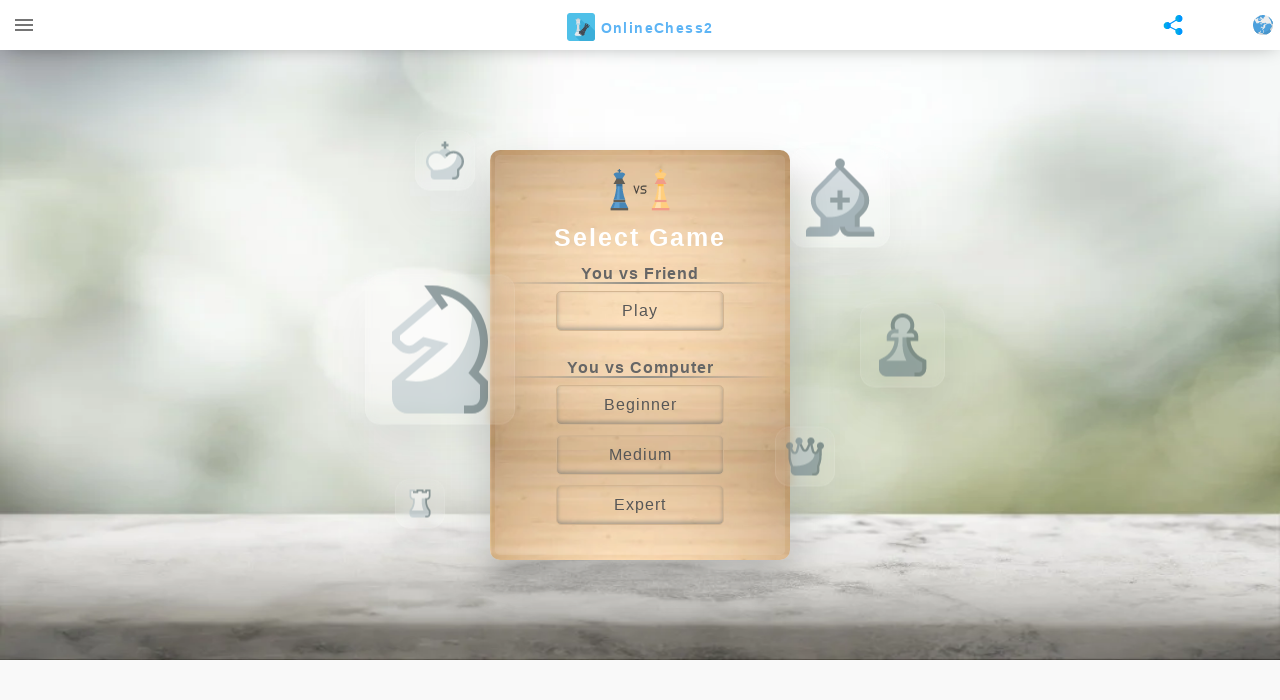

--- FILE ---
content_type: text/html; charset=UTF-8
request_url: https://onlinechess2.com/
body_size: 18973
content:
<!DOCTYPE html>
    <html lang="en">
        <head>
        <meta http-equiv="Content-Type" content="text/html; charset=UTF-8" />
		<meta name="viewport" content="width=device-width, initial-scale = 1.0, maximum-scale = 1.0, user-scalable=no">
		<link rel="stylesheet" href="/css/style.css">		
		
        <!-- Global site tag (gtag.js) - Google Analytics -->
		<script async src="https://www.googletagmanager.com/gtag/js?id=G-4Y53XMNZH5"></script>
		<script>
		window.dataLayer = window.dataLayer || [];
		function gtag(){dataLayer.push(arguments);}
		gtag('js', new Date());

		gtag('config', 'G-4Y53XMNZH5');
		</script>
		<!--script data-ad-client="ca-pub-2568807673303223" async src="https://pagead2.googlesyndication.com/pagead/js/adsbygoogle.js"></script-->
		
			<meta http-equiv="ScreenOrientation" content="autoRotate:disabled">
            <meta charset="utf-8">
            <link rel="icon" href="/favicon.ico" type="image/x-icon">
            <title>Online Chess | Play chess in web browser</title>
            <meta name="description" content="Online Chess, Play Chess Online with your friends and computer, Online Chess is an excellent board logic game that develops skills as tactics, strategy and visual memory." />

            <meta property="og:image" content="https://onlinechess2.com/images/Online-Chess.png" />
            <meta property="og:image:width" content="383" />
            <meta property="og:image:height" content="551" />
            <meta property="og:locale" content="en_US" />
            <meta property="og:type" content="website" />
            <meta property="og:title" content="Online Chess | Play chess in web browser" />
            <meta property="og:description" content="Online Chess, Play Chess Online with your friends and computer, Online Chess is an excellent board logic game that develops skills as tactics, strategy and visual memory." />
            <meta property="og:url" content="https://onlinechess2.com/" />
            <meta property="og:site_name" content="OnlineChess2.com" />
            <meta name="twitter:card" content="summary_large_image" />
            <meta name="twitter:title" content="Online Chess | Play chess in web browser" />
            <meta name="twitter:description" content="Online Chess, Play Chess Online with your friends and computer, Online Chess is an excellent board logic game that develops skills as tactics, strategy and visual memory." />
            <meta name="twitter:image" content="https://onlinechess2.com/images/Online-Chess.png" />
            <meta name="twitter:image:width" content="383" />
            <meta name="twitter:image:height" content="551" />

            <link rel="canonical" href="https://onlinechess2.com/">
            <meta name="mobile-web-app-capable" content="yes">
            <link rel="manifest" href="manifest.json">
            
            <link rel="apple-touch-icon" sizes="180x180" href="/icons/180.png">
            <link rel="apple-touch-icon" sizes="76x76" href="/icons/76.png">
            <link rel="apple-touch-icon" sizes="120x120" href="/icons/120.png">
            <link rel="apple-touch-icon" sizes="152x152" href="/icons/152.png">
            
            <link rel="icon" sizes="192x192" href="/icons/192.png">
            <link rel="shortcut icon" sizes="48x48" href="/icons/48.png">
            
            <meta name="apple-mobile-web-app-capable" content="yes">
            <meta name="apple-mobile-web-app-status-bar-style" content="black">
            <meta name="apple-mobile-web-app-title" content="Site name">
            
            <!-- Windows 8 -->
            <meta name="msapplication-TileImage" content="/icons/144.png">
            <meta name="msapplication-TileColor" content="#fff">
            <meta name="theme-color" content="#29aafe">
            <style>
                .menuBtn{
                  font-size: 10px !important;
                }
              </style>        </head>

    <body >

  <div class="stat-nav">
		<div class="stat-line"></div>
			<div class="stat-nav-wrapper">
				<div class="stat-nav-toggle">
					<div class="burger burger-st">
						<content class="br-button">
							<span>
								<svg class="svg-color" viewBox="0 0 24 24" height="24px" width="24px">
								<path d="M3,18h18v-2H3V18z M3,13h18v-2H3V13z M3,6v2h18V6H3z">
								</svg>
							</span>
						</content>
					</div>
				</div>
				<div class="appbar-title">
					<a href="/">						<img src="/images/chess.svg" alt="Online Chess Logo">
						<span>OnlineChess2</span>
					</a>
				</div>
				<button id="langSelectBtn" class="langSel" title="English">
                    <img src="/images/globe.svg">
				</button>
				<button id="shareBtn" class="share" title="Share">
                    <img src="/images/share.svg">
				</button>
			</div>
	</div>
	<div class="drawer">
		<div class="of-canvas">
			<div>
				<a href="javascript:void(0)" class="closebtn" onclick="closeNav()">&times;</a>
			</div>			
			<div class="block-nav">								
				<a class="nav-link" href="https://onlinecamscanner.com/">				
				<svg class="svg-color" enable-background="new 0 0 24 24" height="24px" viewBox="0 0 24 24" width="24px" xmlns="http://www.w3.org/2000/svg"><path d="m7.75 10c-.414 0-.75-.336-.75-.75v-1.5c0-.965.785-1.75 1.75-1.75h1.5c.414 0 .75.336.75.75s-.336.75-.75.75h-1.5c-.138 0-.25.112-.25.25v1.5c0 .414-.336.75-.75.75z"/><path d="m16.25 10c-.414 0-.75-.336-.75-.75v-1.5c0-.138-.112-.25-.25-.25h-1.5c-.414 0-.75-.336-.75-.75s.336-.75.75-.75h1.5c.965 0 1.75.785 1.75 1.75v1.5c0 .414-.336.75-.75.75z"/><path d="m10.25 16h-1.5c-.965 0-1.75-.785-1.75-1.75v-1.5c0-.414.336-.75.75-.75s.75.336.75.75v1.5c0 .138.112.25.25.25h1.5c.414 0 .75.336.75.75s-.336.75-.75.75z"/><path d="m15.25 16h-1.5c-.414 0-.75-.336-.75-.75s.336-.75.75-.75h1.5c.138 0 .25-.112.25-.25v-1.5c0-.414.336-.75.75-.75s.75.336.75.75v1.5c0 .965-.785 1.75-1.75 1.75z"/><path d="m19.25 20h-14.5c-.414 0-.75-.336-.75-.75s.336-.75.75-.75h14.5c.414 0 .75.336.75.75s-.336.75-.75.75z"/><path d="m17.25 24h-10.5c-1.517 0-2.75-1.233-2.75-2.75v-18.5c0-1.517 1.233-2.75 2.75-2.75h10.5c1.517 0 2.75 1.233 2.75 2.75v18.5c0 1.517-1.233 2.75-2.75 2.75zm-10.5-22.5c-.689 0-1.25.561-1.25 1.25v18.5c0 .689.561 1.25 1.25 1.25h10.5c.689 0 1.25-.561 1.25-1.25v-18.5c0-.689-.561-1.25-1.25-1.25z"/></svg>
				<div class="nav-title">Online CamScanner</div>
				</a>
				<a class="nav-link" href="https://transfermyfile.com/">				
				<svg class="svg-color" viewBox="0 0 512 512" height="24px" width="24px" xmlns="http://www.w3.org/2000/svg">				
					<g>
						<g>
							<path d="M386.689,304.403c-35.587,0-64.538,28.951-64.538,64.538s28.951,64.538,64.538,64.538
								c35.593,0,64.538-28.951,64.538-64.538S422.276,304.403,386.689,304.403z M386.689,401.21c-17.796,0-32.269-14.473-32.269-32.269
								c0-17.796,14.473-32.269,32.269-32.269c17.796,0,32.269,14.473,32.269,32.269C418.958,386.738,404.485,401.21,386.689,401.21z"/>
						</g>
					</g>
					<g>
						<g>
							<path d="M166.185,304.403c-35.587,0-64.538,28.951-64.538,64.538s28.951,64.538,64.538,64.538s64.538-28.951,64.538-64.538
								S201.772,304.403,166.185,304.403z M166.185,401.21c-17.796,0-32.269-14.473-32.269-32.269c0-17.796,14.473-32.269,32.269-32.269
								c17.791,0,32.269,14.473,32.269,32.269C198.454,386.738,183.981,401.21,166.185,401.21z"/>
						</g>
					</g>
					<g>
						<g>
							<path d="M430.15,119.675c-2.743-5.448-8.32-8.885-14.419-8.885h-84.975v32.269h75.025l43.934,87.384l28.838-14.5L430.15,119.675z"
								/>
						</g>
					</g>
					<g>
						<g>
							<rect x="216.202" y="353.345" width="122.084" height="32.269"/>
						</g>
					</g>
					<g>
						<g>
							<path d="M117.781,353.345H61.849c-8.912,0-16.134,7.223-16.134,16.134c0,8.912,7.223,16.134,16.134,16.134h55.933
								c8.912,0,16.134-7.223,16.134-16.134C133.916,360.567,126.693,353.345,117.781,353.345z"/>
						</g>
					</g>
					<g>
						<g>
							<path d="M508.612,254.709l-31.736-40.874c-3.049-3.937-7.755-6.239-12.741-6.239H346.891V94.655
								c0-8.912-7.223-16.134-16.134-16.134H61.849c-8.912,0-16.134,7.223-16.134,16.134s7.223,16.134,16.134,16.134h252.773v112.941
								c0,8.912,7.223,16.134,16.134,16.134h125.478l23.497,30.268v83.211h-44.639c-8.912,0-16.134,7.223-16.134,16.134
								c0,8.912,7.223,16.134,16.134,16.134h60.773c8.912,0,16.134-7.223,16.135-16.134V264.605
								C512,261.023,510.806,257.538,508.612,254.709z"/>
						</g>
					</g>
					<g>
						<g>
							<path d="M116.706,271.597H42.487c-8.912,0-16.134,7.223-16.134,16.134c0,8.912,7.223,16.134,16.134,16.134h74.218
								c8.912,0,16.134-7.223,16.134-16.134C132.84,278.82,125.617,271.597,116.706,271.597z"/>
						</g>
					</g>
					<g>
						<g>
							<path d="M153.815,208.134H16.134C7.223,208.134,0,215.357,0,224.269s7.223,16.134,16.134,16.134h137.681
								c8.912,0,16.134-7.223,16.134-16.134S162.727,208.134,153.815,208.134z"/>
						</g>
					</g>
					<g>
						<g>
							<path d="M180.168,144.672H42.487c-8.912,0-16.134,7.223-16.134,16.134c0,8.912,7.223,16.134,16.134,16.134h137.681
								c8.912,0,16.134-7.223,16.134-16.134C196.303,151.895,189.08,144.672,180.168,144.672z"/>
						</g>
					</g>
				</svg>
				<div class="nav-title">Transfer My File</div>
				</a>
				<a class="nav-link" href="https://ocr.onlinecamscanner.com/">
				<svg class="svg-color" viewBox="0 0 477.867 477.867" height="24px" width="24px" xmlns="http://www.w3.org/2000/svg">
				<g>
					<rect fill="none" id="canvas_background" height="602" width="802" y="-1" x="-1"/>
				</g>
				<g>
					<path d="m421.649,90.317l-85.333,-85.334c-1.589,-1.593 -3.481,-2.852 -5.564,-3.703c-2.059,-0.841 -4.261,-1.276 -6.485,-1.28l-221.867,0c-28.277,0 -51.2,22.923 -51.2,51.2l0,375.467c0,28.277 22.923,51.2 51.2,51.2l273.067,0c28.277,0 51.2,-22.923 51.2,-51.2l0,-324.267c-0.024,-4.53 -1.826,-8.869 -5.018,-12.083zm-80.316,-32.051l27.068,27.068l-27.068,0l0,-27.068zm51.2,368.401c0,9.426 -7.641,17.067 -17.067,17.067l-273.066,0c-9.426,0 -17.067,-7.641 -17.067,-17.067l0,-375.467c0,-9.426 7.641,-17.067 17.067,-17.067l204.8,0l0,68.267c0,9.426 7.641,17.067 17.067,17.067l68.267,0l0,307.2l-0.001,0z"/>
				<text font-style="italic" font-weight="bold" xml:space="preserve" text-anchor="start" font-family="Helvetica, Arial, sans-serif" font-size="101" y="273.9335" x="127.9335" stroke-width="0" stroke="#000" fill="#000000">OCR</text>
				<line stroke="#000" stroke-linecap="undefined" stroke-linejoin="undefined" y2="219.9335" x2="126.9335" y1="219.9335" x1="110.9335" stroke-width="3.5" fill="none"/>
				<line stroke="#000" stroke-linecap="undefined" stroke-linejoin="undefined" y2="231.9335" x2="125.9335" y1="231.9335" x1="103.9335" stroke-width="3.5" fill="none"/>
				<line stroke="#000" stroke-linecap="undefined" stroke-linejoin="undefined" y2="243.9335" x2="123.9335" y1="243.9335" x1="97.9335" stroke-width="3.5" fill="none"/>
				<line stroke="#000" stroke-linecap="undefined" stroke-linejoin="undefined" y2="256.9335" x2="120.9335" y1="256.9335" x1="104.9335" stroke-width="3.5" fill="none"/>
				</g>
				</svg>
				<div class="nav-title">Online OCR</div>
				</a>
				<a class="nav-link" href="https://speechtotext.me/">
				<svg class="svg-color" viewBox="0 0 512 512" height="24px" width="24px">
					<g>
						<path id="svg_3" d="m164,0c-49.456,0 -89.693,40.237 -89.693,89.693l0,176.279c0,49.45 40.237,89.687 89.693,89.687c49.456,0 89.693,-39.957 89.693,-89.071l0,-176.895c0,-49.456 -40.237,-89.693 -89.693,-89.693zm52.315,266.583c0,28.503 -23.47,51.698 -52.315,51.698s-52.321,-23.464 -52.321,-52.315l0,-176.273c0,-28.851 23.47,-52.321 52.321,-52.321s52.321,23.47 52.315,52.321l0,176.89z"/>
					<g id="svg_4">
					<g id="svg_5">
						<rect id="svg_6" height="84.088" width="37.372" y="409.226" x="145.314"/>
					</g>
					</g>
						<path id="svg_9" d="m213.207,474.628l-98.414,0c-10.321,0 -18.686,8.365 -18.686,18.686c0,10.321 8.365,18.686 18.686,18.686l98.414,0c10.321,0 18.686,-8.365 18.686,-18.686c0,-10.321 -8.365,-18.686 -18.686,-18.686z"/>
						<path id="svg_12" d="m305.392,234.822c-10.321,0 -18.686,8.365 -18.686,18.686l0,14.949c0,67.656 -55.049,122.706 -122.706,122.706c-67.662,0 -122.706,-55.049 -122.706,-122.706l0,-14.949c0,-10.321 -8.365,-18.686 -18.686,-18.686s-18.686,8.365 -18.686,18.686l0,14.949c0,88.267 71.811,160.078 160.078,160.078s160.078,-71.811 160.078,-160.078l0,-14.949c0,-10.32 -8.365,-18.686 -18.686,-18.686z"/>
					<text xml:space="preserve" text-anchor="start" font-family="Helvetica, Arial, sans-serif" font-size="147" id="svg_28" y="136" x="278" stroke-width="3" stroke="#000" fill="#000000">Txt</text>
					</g>
				</svg>
				<div class="nav-title">Speech to Text</div>
        </a>
        <a class="nav-link" href="https://image4resize.com/">
          <svg class="svg-color" viewBox="0 0 512 512" height="24px" width="24px" xmlns="http://www.w3.org/2000/svg"><path d="m497 0h-60c-8.285156 0-15 6.714844-15 15v15h-332v-15c0-8.285156-6.714844-15-15-15h-60c-8.285156 0-15 6.714844-15 15v60c0 8.285156 6.714844 15 15 15h15v332h-15c-8.285156 0-15 6.714844-15 15v60c0 8.285156 6.714844 15 15 15h60c8.285156 0 15-6.714844 15-15v-15h332v15c0 8.285156 6.714844 15 15 15h60c8.285156 0 15-6.714844 15-15v-60c0-8.285156-6.714844-15-15-15h-15v-332h15c8.285156 0 15-6.714844 15-15v-60c0-8.285156-6.714844-15-15-15zm-467 30h30v30h-30zm30 452h-30v-30h30zm422 0h-30v-30h30zm-30-60h-15c-8.285156 0-15 6.714844-15 15v15h-332v-15c0-8.285156-6.714844-15-15-15h-15v-332h15c8.285156 0 15-6.714844 15-15v-15h332v15c0 8.285156 6.714844 15 15 15h15zm30-362h-30v-30h30zm0 0"/><path d="m407 121h-302c-8.285156 0-15 6.714844-15 15v240c0 8.285156 6.714844 15 15 15h302c8.285156 0 15-6.714844 15-15v-240c0-8.285156-6.714844-15-15-15zm-15 30v129.207031l-35.480469-34.902343c-5.871093-5.773438-15.300781-5.734376-21.125.089843l-49.394531 49.390625-79.394531-79.390625c-5.832031-5.835937-15.285157-5.863281-21.152344-.058593l-65.453125 64.730468v-129.066406zm-272 210v-38.738281l75.941406-75.105469 79.453125 79.449219c5.855469 5.859375 15.351563 5.859375 21.210938 0l49.480469-49.476563 45.914062 45.15625v38.714844zm0 0"/><path d="m331 196c0 8.285156-6.714844 15-15 15s-15-6.714844-15-15 6.714844-15 15-15 15 6.714844 15 15zm0 0"/></svg>
          <div class="nav-title">Image Resize</div>
        </a>
		<a class="nav-link" href="https://onlinecompass.app/">
          <svg version="1.1" viewBox="0 0 32 32" class="svg-color" height="24px" width="24px" xmlns="http://www.w3.org/2000/svg" xmlns:sketch="http://www.bohemiancoding.com/sketch/ns" xmlns:xlink="http://www.w3.org/1999/xlink"><g fill="none" fill-rule="evenodd" id="Page-1" stroke="none" stroke-width="1"><g fill="#525252" id="icon-64-compass"><path d="M16.5,29 C23.4035597,29 29,23.4035597 29,16.5 C29,9.59644029 23.4035597,4 16.5,4 C9.59644029,4 4,9.59644029 4,16.5 C4,23.4035597 9.59644029,29 16.5,29 L16.5,29 Z M16.5,28 C22.8512749,28 28,22.8512749 28,16.5 C28,10.1487251 22.8512749,5 16.5,5 C10.1487251,5 5,10.1487251 5,16.5 C5,22.8512749 10.1487251,28 16.5,28 L16.5,28 Z M18.267767,18.267767 C16.5000001,20.035534 9.78248558,23.2175144 9.78248558,23.2175144 C9.78248558,23.2175144 12.964466,16.5 14.732233,14.732233 C16.5,12.9644661 23.2175144,9.78248558 23.2175144,9.78248558 C23.2175144,9.78248558 20.0355338,16.4999999 18.267767,18.267767 L18.267767,18.267767 Z M16.5,6 C16.2238576,6 16,6.21505737 16,6.49047852 L16,9.50952148 C16,9.78040529 16.2319336,10 16.5,10 C16.7761424,10 17,9.78494263 17,9.50952148 L17,6.49047852 C17,6.21959471 16.7680664,6 16.5,6 L16.5,6 Z M27.043335,16.543335 C27.043335,16.2671926 26.8282776,16.043335 26.5528564,16.043335 L23.5338135,16.043335 C23.2629297,16.043335 23.043335,16.2752686 23.043335,16.543335 C23.043335,16.8194773 23.2583923,17.043335 23.5338135,17.043335 L26.5528564,17.043335 C26.8237402,17.043335 27.043335,16.8114014 27.043335,16.543335 L27.043335,16.543335 Z M16.5,27.0866699 C16.7761424,27.0866699 17,26.8716125 17,26.5961914 L17,23.5771484 C17,23.3062646 16.7680664,23.0866699 16.5,23.0866699 C16.2238576,23.0866699 16,23.3017273 16,23.5771484 L16,26.5961914 C16,26.8670752 16.2319336,27.0866699 16.5,27.0866699 L16.5,27.0866699 Z M5.95666504,16.543335 C5.95666504,16.8194773 6.17172241,17.043335 6.44714355,17.043335 L9.46618652,17.043335 C9.73707033,17.043335 9.95666504,16.8114014 9.95666504,16.543335 C9.95666504,16.2671926 9.74160767,16.043335 9.46618652,16.043335 L6.44714355,16.043335 C6.17625975,16.043335 5.95666504,16.2752686 5.95666504,16.543335 L5.95666504,16.543335 Z M15.4254841,15.5 C14.3648239,16.5606602 11.9606598,21.0861447 11.9606598,21.0861447 C11.9606598,21.0861447 16.4861443,18.6819805 17.5468044,17.6213203 L15.4254841,15.5 L15.4254841,15.5 Z" id="compass"/></g></g></svg>
          <div class="nav-title">Online Compass</div>
		</a>
		<a class="nav-link" href="https://onlinepiano2.com/">
          <svg version="1.1" viewBox="0 0 720 720" class="svg-color" height="24px" width="24px" xmlns="http://www.w3.org/2000/svg"><path d=" M 109.54 36.83 C 116.65 35.74 123.87 36.04 131.04 36.00 C 285.70 36.00 440.37 36.00 595.03 36.00 C 619.29 35.31 643.51 46.35 658.79 65.22 C 670.52 79.35 677.05 97.63 676.99 115.99 C 677.01 276.66 676.99 437.33 677.00 598.00 C 677.41 621.20 667.06 644.28 649.44 659.39 C 635.10 671.96 616.12 679.05 597.05 678.99 C 438.37 679.00 279.69 679.00 121.01 678.99 C 102.86 679.06 84.80 672.67 70.72 661.22 C 52.14 646.37 40.86 622.89 41.01 599.09 C 40.99 438.39 41.01 277.69 41.00 116.99 C 40.74 98.53 47.09 80.07 58.77 65.76 C 71.25 50.18 89.77 39.60 109.54 36.83 M 81.28 78.25 C 71.67 88.29 66.10 102.08 66.18 115.99 C 66.17 239.63 66.18 363.27 66.18 486.91 C 66.29 506.86 65.95 526.83 66.34 546.77 C 65.95 563.85 66.29 580.95 66.17 598.05 C 65.95 610.36 70.01 622.71 77.58 632.43 C 87.53 645.48 103.58 653.66 120.01 653.80 C 146.00 653.80 171.99 653.78 197.98 653.81 C 198.02 633.21 197.99 612.62 197.99 592.03 C 198.01 530.35 198.00 468.68 198.00 407.00 C 187.76 406.74 176.92 408.26 167.39 403.61 C 161.59 401.00 155.91 395.82 156.00 388.99 C 155.99 279.73 156.01 170.46 155.99 61.20 C 144.00 61.21 132.00 61.19 120.01 61.21 C 105.50 61.35 91.23 67.72 81.28 78.25 M 258.01 61.20 C 257.98 170.46 258.02 279.73 257.99 388.99 C 258.10 396.09 252.01 401.33 245.98 403.90 C 237.53 407.83 228.04 406.90 219.00 407.00 C 219.00 468.68 218.99 530.35 219.01 592.03 C 219.00 612.62 218.98 633.21 219.02 653.80 C 254.89 653.72 290.78 653.95 326.65 653.68 C 334.35 653.92 342.06 653.60 349.76 653.49 L 350.05 652.80 C 349.92 632.55 350.05 612.29 349.99 592.03 C 350.01 530.36 350.00 468.68 350.00 407.00 C 339.99 406.73 329.43 408.22 320.03 403.90 C 314.00 401.34 307.95 396.12 308.00 389.05 C 307.99 279.76 308.02 170.48 307.99 61.20 C 291.33 61.20 274.67 61.20 258.01 61.20 M 410.01 61.20 C 409.98 170.46 410.02 279.73 409.99 388.99 C 410.14 394.98 405.59 399.85 400.64 402.57 C 391.68 407.85 380.98 406.99 371.00 407.00 C 371.00 468.68 370.99 530.36 371.01 592.03 C 371.01 612.60 370.96 633.18 371.03 653.75 C 378.36 653.76 385.72 654.10 393.01 653.21 C 399.63 654.14 406.33 653.69 413.00 653.80 C 442.99 653.81 472.98 653.78 502.97 653.81 C 503.03 633.22 502.99 612.62 502.99 592.03 C 503.01 530.35 503.00 468.68 503.00 407.00 C 493.66 406.84 483.85 407.96 475.10 403.93 C 469.04 401.37 462.93 396.13 463.00 389.02 C 462.99 279.74 463.02 170.47 462.99 61.20 C 445.33 61.21 427.67 61.20 410.01 61.20 M 565.01 61.20 C 564.99 168.81 565.01 276.42 565.00 384.03 C 564.91 387.54 565.46 391.31 563.74 394.54 C 561.05 399.97 555.45 403.22 549.90 405.08 C 541.56 407.90 532.64 406.76 524.00 407.00 C 524.00 468.68 523.99 530.35 524.01 592.03 C 524.00 612.62 523.98 633.21 524.01 653.80 C 549.02 653.78 574.03 653.83 599.04 653.77 C 621.16 653.29 641.83 637.84 648.82 616.89 C 652.91 606.03 651.63 594.30 651.82 582.96 C 651.71 570.89 652.04 558.82 651.66 546.76 C 652.05 520.51 651.71 494.21 651.82 467.94 C 651.82 355.29 651.82 242.64 651.82 129.99 C 651.70 119.66 652.67 109.01 649.14 99.07 C 642.54 77.99 622.15 62.19 600.05 61.27 C 588.37 61.11 576.69 61.25 565.01 61.20 Z" fill="#231f20" opacity="1.00"/><path d=" M 81.28 78.25 C 91.23 67.72 105.50 61.35 120.01 61.21 C 132.00 61.19 144.00 61.21 155.99 61.20 C 156.01 170.46 155.99 279.73 156.00 388.99 C 155.91 395.82 161.59 401.00 167.39 403.61 C 176.92 408.26 187.76 406.74 198.00 407.00 C 198.00 468.68 198.01 530.35 197.99 592.03 C 181.33 591.96 164.67 592.02 148.00 592.00 C 139.99 591.94 131.91 592.34 123.98 590.99 C 105.00 588.04 87.08 577.85 75.48 562.45 C 71.73 557.66 69.03 552.19 66.34 546.77 C 65.95 526.83 66.29 506.86 66.18 486.91 C 66.18 363.27 66.17 239.63 66.18 115.99 C 66.10 102.08 71.67 88.29 81.28 78.25 Z" fill="#ffffff" opacity="1.00"/><path d=" M 258.01 61.20 C 274.67 61.20 291.33 61.20 307.99 61.20 C 308.02 170.48 307.99 279.76 308.00 389.05 C 307.95 396.12 314.00 401.34 320.03 403.90 C 329.43 408.22 339.99 406.73 350.00 407.00 C 350.00 468.68 350.01 530.36 349.99 592.03 C 306.33 591.97 262.67 591.98 219.01 592.03 C 218.99 530.35 219.00 468.68 219.00 407.00 C 228.04 406.90 237.53 407.83 245.98 403.90 C 252.01 401.33 258.10 396.09 257.99 388.99 C 258.02 279.73 257.98 170.46 258.01 61.20 Z" fill="#ffffff" opacity="1.00"/><path d=" M 410.01 61.20 C 427.67 61.20 445.33 61.21 462.99 61.20 C 463.02 170.47 462.99 279.74 463.00 389.02 C 462.93 396.13 469.04 401.37 475.10 403.93 C 483.85 407.96 493.66 406.84 503.00 407.00 C 503.00 468.68 503.01 530.35 502.99 592.03 C 459.00 591.99 415.00 591.97 371.01 592.03 C 370.99 530.36 371.00 468.68 371.00 407.00 C 380.98 406.99 391.68 407.85 400.64 402.57 C 405.59 399.85 410.14 394.98 409.99 388.99 C 410.02 279.73 409.98 170.46 410.01 61.20 Z" fill="#ffffff" opacity="1.00"/><path d=" M 565.01 61.20 C 576.69 61.25 588.37 61.11 600.05 61.27 C 622.15 62.19 642.54 77.99 649.14 99.07 C 652.67 109.01 651.70 119.66 651.82 129.99 C 651.82 242.64 651.82 355.29 651.82 467.94 C 651.71 494.21 652.05 520.51 651.66 546.76 C 646.04 559.48 637.16 570.80 625.55 578.55 C 615.26 585.58 603.22 589.97 590.86 591.43 C 584.60 592.20 578.29 591.97 572.00 592.00 C 556.00 592.02 540.01 591.96 524.01 592.03 C 523.99 530.35 524.00 468.68 524.00 407.00 C 532.64 406.76 541.56 407.90 549.90 405.08 C 555.45 403.22 561.05 399.97 563.74 394.54 C 565.46 391.31 564.91 387.54 565.00 384.03 C 565.01 276.42 564.99 168.81 565.01 61.20 Z" fill="#ffffff" opacity="1.00"/><path d=" M 66.34 546.77 C 69.03 552.19 71.73 557.66 75.48 562.45 C 87.08 577.85 105.00 588.04 123.98 590.99 C 131.91 592.34 139.99 591.94 148.00 592.00 C 164.67 592.02 181.33 591.96 197.99 592.03 C 197.99 612.62 198.02 633.21 197.98 653.81 C 171.99 653.78 146.00 653.80 120.01 653.80 C 103.58 653.66 87.53 645.48 77.58 632.43 C 70.01 622.71 65.95 610.36 66.17 598.05 C 66.29 580.95 65.95 563.85 66.34 546.77 Z" fill="#bcbdbf" opacity="1.00"/><path d=" M 625.55 578.55 C 637.16 570.80 646.04 559.48 651.66 546.76 C 652.04 558.82 651.71 570.89 651.82 582.96 C 651.63 594.30 652.91 606.03 648.82 616.89 C 641.83 637.84 621.16 653.29 599.04 653.77 C 574.03 653.83 549.02 653.78 524.01 653.80 C 523.98 633.21 524.00 612.62 524.01 592.03 C 540.01 591.96 556.00 592.02 572.00 592.00 C 578.29 591.97 584.60 592.20 590.86 591.43 C 603.22 589.97 615.26 585.58 625.55 578.55 Z" fill="#bcbdbf" opacity="1.00"/><path d=" M 219.01 592.03 C 262.67 591.98 306.33 591.97 349.99 592.03 C 350.05 612.29 349.92 632.55 350.05 652.80 C 345.94 652.79 341.82 652.72 337.72 652.37 C 333.95 651.92 330.36 653.39 326.65 653.68 C 290.78 653.95 254.89 653.72 219.02 653.80 C 218.98 633.21 219.00 612.62 219.01 592.03 Z" fill="#bcbdbf" opacity="1.00"/><path d=" M 371.01 592.03 C 415.00 591.97 459.00 591.99 502.99 592.03 C 502.99 612.62 503.03 633.22 502.97 653.81 C 472.98 653.78 442.99 653.81 413.00 653.80 C 406.33 653.69 399.63 654.14 393.01 653.21 C 385.72 654.10 378.36 653.76 371.03 653.75 C 370.96 633.18 371.01 612.60 371.01 592.03 Z" fill="#bcbdbf" opacity="1.00"/></svg>
          <div class="nav-title">Online Piano</div>
        </a>
			</div>
			
			<div class="block-nav">
				<a class="nav-link" href="/policy/">
				
				<svg id="Capa_1" class="svg-color" enable-background="new 0 0 512 512" viewBox="0 0 512 512" height="24px" width="24px" xmlns="http://www.w3.org/2000/svg"><g><path d="m446.606 104.394-100-100c-2.813-2.813-6.628-4.394-10.606-4.394h-220c-30.327 0-55 24.673-55 55v402c0 30.327 24.673 55 55 55h280c30.327 0 55-24.673 55-55v-342c0-3.978-1.581-7.793-4.394-10.606zm-95.606-53.181 48.787 48.787h-48.787zm45 430.787h-280c-13.785 0-25-11.215-25-25v-402c0-13.785 11.215-25 25-25h205v85c0 8.284 6.716 15 15 15h85v327c0 13.785-11.215 25-25 25z"/><path d="m356 202c-18.955 0-35.996-10.532-44.472-27.484l-2.111-4.223c-2.541-5.083-7.735-8.293-13.417-8.293h-80c-5.682 0-10.876 3.21-13.417 8.292l-2.111 4.222c-8.476 16.954-25.517 27.486-44.472 27.486-8.284 0-15 6.716-15 15v85.597c0 33.654 10.619 65.715 30.708 92.716 20.089 27 47.747 46.384 79.982 56.054 1.406.422 2.858.633 4.31.633s2.904-.211 4.31-.633c32.235-9.67 59.893-29.054 79.982-56.054 20.089-27.001 30.708-59.062 30.708-92.716v-85.597c0-8.284-6.716-15-15-15zm-15 100.597c0 54.256-33.971 101.385-85 118.66-51.029-17.275-85-64.404-85-118.66v-71.995c22.701-4.285 42.437-18.2 54.125-38.603h61.75c11.688 20.402 31.424 34.318 54.125 38.603z"/><path d="m287.82 268.109-45.962 45.961-17.678-17.677c-5.857-5.858-15.355-5.858-21.213 0s-5.858 15.355 0 21.213l28.284 28.284c2.929 2.929 6.768 4.394 10.606 4.394s7.678-1.464 10.606-4.394l56.568-56.568c5.858-5.858 5.858-15.355 0-21.213-5.856-5.858-15.354-5.858-21.211 0z"/></g></svg>					
				<div class="nav-title">Privacy Policy</div>
				</a>
				<a class="nav-link" href="/terms/">
				<svg height="24px" class="svg-color" viewBox="-11 0 512 512" width="24px" xmlns="http://www.w3.org/2000/svg"><path d="m166.28125 98.636719h-89.523438c-8.285156 0-15 6.714843-15 15 0 8.285156 6.714844 15 15 15h89.523438c8.28125 0 15-6.714844 15-15 0-8.285157-6.71875-15-15-15zm0 0"/><path d="m166.28125 158.640625h-89.523438c-8.285156 0-15 6.714844-15 15s6.714844 15 15 15h89.523438c8.28125 0 15-6.714844 15-15s-6.71875-15-15-15zm0 0"/><path d="m166.28125 218.644531h-89.523438c-8.285156 0-15 6.714844-15 15 0 8.285157 6.714844 15 15 15h89.523438c8.28125 0 15-6.714843 15-15 0-8.285156-6.71875-15-15-15zm0 0"/><path d="m166.28125 278.648438h-89.523438c-8.285156 0-15 6.714843-15 15 0 8.285156 6.714844 15 15 15h89.523438c8.28125 0 15-6.714844 15-15 0-8.285157-6.71875-15-15-15zm0 0"/><path d="m166.28125 339.65625h-89.523438c-8.285156 0-15 6.71875-15 15 0 8.285156 6.714844 15 15 15h89.523438c8.28125 0 15-6.714844 15-15 0-8.28125-6.71875-15-15-15zm0 0"/><path d="m216.65625 128.636719h89.523438c8.285156 0 15-6.714844 15-15 0-8.285157-6.714844-15-15-15h-89.523438c-8.28125 0-15 6.714843-15 15 0 8.285156 6.71875 15 15 15zm0 0"/><path d="m216.65625 188.640625h89.523438c8.285156 0 15-6.714844 15-15s-6.714844-15-15-15h-89.523438c-8.28125 0-15 6.714844-15 15s6.71875 15 15 15zm0 0"/><path d="m274.773438 233.644531c0-8.285156-6.714844-15-15-15h-43.117188c-8.28125 0-15 6.714844-15 15 0 8.285157 6.71875 15 15 15h43.117188c8.285156 0 15-6.714843 15-15zm0 0"/><path d="m416.871094 345.988281c-6.460938-5.183593-15.898438-4.148437-21.085938 2.3125l-38.632812 48.164063-23.917969-17.328125c-6.707031-4.863281-16.089844-3.363281-20.949219 3.34375-4.859375 6.710937-3.359375 16.089843 3.347656 20.949219l35.480469 25.707031c2.65625 1.921875 5.734375 2.855469 8.792969 2.855469 4.402344 0 8.753906-1.933594 11.707031-5.617188l47.574219-59.300781c5.183594-6.460938 4.148438-15.902344-2.316406-21.085938zm0 0"/><path d="m454.785156 299.941406c-19.539062-19.882812-44.644531-32.414062-71.847656-36.105468v-203.425782c0-33.308594-27.101562-60.410156-60.410156-60.410156h-262.113282c-33.3125 0-60.414062 27.101562-60.414062 60.410156v347.472656c0 33.3125 27.101562 60.414063 60.410156 60.414063h210.816406c23.722657 27.867187 57.832032 43.703125 94.734376 43.703125 68.691406 0 124.574218-55.921875 124.574218-124.660156 0-32.90625-12.695312-63.945313-35.75-87.398438zm-424.785156 107.941406v-347.472656c0-16.765625 13.644531-30.410156 30.414062-30.410156h262.113282c16.769531 0 30.410156 13.644531 30.410156 30.410156v202.949219c-62.59375 6.535156-111.550781 59.640625-111.550781 123.980469 0 17.832031 3.71875 35.074218 10.851562 50.953125h-191.824219c-16.769531 0-30.414062-13.640625-30.414062-30.410157zm335.960938 74.117188c-29.957032 0-57.496094-13.753906-75.5625-37.730469-12.4375-16.511719-19.015626-36.195312-19.015626-56.929687 0-52.195313 42.429688-94.660156 94.578126-94.660156.492187 0 .988281.007812 1.480468.015624l.230469.003907c24.894531.441406 48.234375 10.480469 65.71875 28.269531 17.503906 17.808594 27.144531 41.382812 27.144531 66.371094 0 52.195312-42.425781 94.660156-94.574218 94.660156zm0 0"/></svg>
				<div class="nav-title">Terms</div>
				</a>
				<a class="nav-link" href="/contact/">
					<svg class="svg-color" viewBox="0 0 24 24" height="24px" width="24px">
					<path d="M16 11c1.66 0 2.99-1.34 2.99-3S17.66 5 16 5c-1.66 0-3 1.34-3 3s1.34 3 3 3zm-8 0c1.66 0 2.99-1.34 2.99-3S9.66 5 8 5C6.34 5 5 6.34 5 8s1.34 3 3 3zm0 2c-2.33 0-7 1.17-7 3.5V19h14v-2.5c0-2.33-4.67-3.5-7-3.5zm8 0c-.29 0-.62.02-.97.05 1.16.84 1.97 1.97 1.97 3.45V19h6v-2.5c0-2.33-4.67-3.5-7-3.5z">
					</svg>
				<div class="nav-title">Contact Us</div>
        </a>            
			</div>
		</div>
	</div> <script src="https://cdnjs.cloudflare.com/ajax/libs/jquery/2.1.3/jquery.min.js"></script>
<div id="chessContainer">
        <!--div id="ad"></div-->
        <div id="chessGame">
          <div id="gameSelector">
            <section class="sectionLevel">
              <div class="box">
                
                <div class="square" style="--i:0;"><img src="/images/pieces/set4/bB.svg"></div>
                <div class="square" style="--i:1;"><img src="/images/pieces/set4/wN.svg"></div>
                <div class="square" style="--i:2;"><img src="/images/pieces/set4/bQ.svg"></div>
                <div class="square" style="--i:3;"><img src="/images/pieces/set4/wR.svg"></div>
                <div class="square" style="--i:4;"><img src="/images/pieces/set4/wK.svg"></div>
                <div class="square" style="--i:5;"><img src="/images/pieces/set4/bP.svg"></div>
                
              <div class="levelSelect"> 
                <div class="form">
                  <img src="/images/game.svg">
                  <h2>Select Game</h2>
                    <div class="inputBx">
                      <hr class="hr-text" data-content="You vs Friend">
                      <button id="play">Play</button>
                    </div>
                    <div class="inputBx">
                      <hr class="hr-text" data-content="You vs Computer">
                      <button id="easy">Beginner</button>
                      <button id="medium">Medium</button>
                      <button id="expert">Expert</button>
                    </div>                 
                </div>
              </div>
                
              </div>
            </section>

          </div>
          <div id="game">
            <div id="blackPanel">
                <div class="avtar">
                  <img id= "bavtar" src="">
                </div>
                <div id="wgoti"></div>
                <div class="timer">
                  <div id="btime">00:00</div>
                </div>
            </div>
            <div id="chessBoard">
            </div>
            <div id="whitePanel">
              <div class="avtar">
                <img src="/images/human.svg">
              </div>
              <div id="bgoti"></div>              
              <div class="timer">
                <div id="wtime">00:00</div>
              </div>
            </div>
          </div>
        </div>
</div>
<div class="bottomAd"></div>

<div id="winnerBox">
  <div><img src="/images/winner.svg" id="winImg"></div>
  <div id="winner">Black Wins</div>
  <div><a href="/">New Game</a></div>
</div>

<section class="instructions" >
  <h1>Introduction</h1>
    <p>Online Chess is a game of strategy believed to have been invented
    more then 1500 years ago in India. It is a game for two players, one with the light pieces and one with the dark pieces.
    The chessboard is eight squares long by eight squares wide.</p>
  
    <p>The game of chess is played between two opponents who move their pieces alternately
    on a square board called a ‘chessboard’. The player with the white pieces commences the
    game.</p>
  
    <p>The objective of each player is to place the opponent’s king ‘under attack’ in such a way
    that the opponent has no legal move. The player who achieves this goal is said to have
    ‘checkmated’ the opponent’s king and to have won the game.</p>
  
    <p>If the position is such that neither player can possibly checkmate and no legal move possible, the game is drawn called stalemate.</p>
  
    <h1>Names and symbol of chess pieces</h1>
    <p>The chessboard is composed of an 8 x 8 grid of 64 equal squares alternately light (the
    ‘white’ squares) and dark (the ‘black’ squares).
    The chessboard is placed between the players in such a way that the near corner square
    to the right of the player is white.</p>
  
    <table>
      <tr><td>A white king</td><td><img src="/images/pieces/set3/wK.svg"></td></tr>
      <tr><td>A white queen</td><td><img src="/images/pieces/set3/wQ.svg"></td></tr>
      <tr><td>Two white rooks</td><td><img src="/images/pieces/set3/wR.svg"></td></tr>
      <tr><td>Two white bishops</td><td><img src="/images/pieces/set3/wB.svg"></td></tr>
      <tr><td>Two white knights</td><td><img src="/images/pieces/set3/wN.svg"></td></tr>
      <tr><td>Eight white pawns</td><td><img src="/images/pieces/set3/wP.svg"></td></tr>
      <tr><td>A black king</td><td><img src="/images/pieces/set3/bK.svg"></td></tr>
      <tr><td>A black queen</td><td><img src="/images/pieces/set3/bQ.svg"></td></tr>
      <tr><td>Two black rooks</td><td><img src="/images/pieces/set3/bR.svg"></td></tr>
      <tr><td>Two black bishops</td><td><img src="/images/pieces/set3/bB.svg"></td></tr>
      <tr><td>Two black knights</td><td><img src="/images/pieces/set3/bN.svg"></td></tr>
      <tr><td>Eight black pawns</td><td><img src="/images/pieces/set3/bP.svg"></td></tr>
    </table>
  
    <h1>Initial position of the pieces</h1>
    <div>
      <div class="dt">
      <p>At the beginning of the game one player has 16 light-coloured pieces (the ‘white’ pieces);
    the other has 16 dark-coloured pieces (the ‘black’ pieces).</p>
      </div>
      <div class="dt">
        <img src="/images/desc/chess-board.jpg" loading="lazy" class="boardImg" alt="Online Chess Board">
      </div>
    </div>
  
  
    <h1>What are the basic rules for moves of chess pieces?</h1>
    <h2>King Moves</h2>
    <div>
      <div class="dt">
        <p>
          The King is the most important piece. When it is trapped,
        the whole team loses. The King can move one square in any
        direction - for example, to any of the highlighted squares in
        this diagram. (An exception is castling, which is explained
        later.) The King may never move into check - that is, onto a square attacked by an opponent’s piece.</p>
      </div>
      <div class="dt">
        <img src="/images/desc/king-move.jpg" loading="lazy" class="boardImg" alt="King Moves">
      </div>
    </div>
  
    <h2>Queen Moves</h2>
    <div>
      <div class="dt">
        <p>
        The Queen can move in a straight line any number of
        squares in any one direction - horizontal, vertical, or diago-
        nal as long as its path is not blocked by its own color pieces. It can
        capture a piece of the opposite color in its path shown in red. The
        white Queen can reach any of the highlighed squares shown
        in this diagram. It can capture the black pawn highlighted in red.</p>
      </div>
      <div class="dt">
        <img src="/images/desc/queen-move.jpg" loading="lazy" class="boardImg" alt="Queen Moves">
      </div>
    </div>
  
    <h2>Rook Moves</h2>
    <div>
      <div class="dt">
        <p>
        The Rook is the next most powerful piece. The Rook can
        move any number of squares in one direction – vertically
        or horizontally– if its path is not blocked. For example, the
        squares this white Rook can move to are highlighted in the
        chessboard. It can capture the black Bishop to its front shown in red.
        Its path is blocked if it wants to move right most side by white pawn.</p>
      </div>
      <div class="dt">
        <img src="/images/desc/rook-move.jpg" loading="lazy" class="boardImg" alt="Rook Moves">
      </div>
    </div>
  
    <h2>Bishop Moves</h2>
    <div>
      <div class="dt">
        <p>
        The Bishop can move any number of squares diagonally
        if its path is not blocked. Note that this Bishop starts on
        a light square and can reach only other light squares. At
        the beginning of the game, you have one ”dark-square”
        Bishop and one ”light-square” Bishop. The Bishop’s moves
        are shown by the highlighted squares in the following chess-
        board. This white Bishop can capture the black queen shown in red.</p>
      </div>
      <div class="dt">
        <img src="/images/desc/bishop-move.jpg" loading="lazy" class="boardImg" alt="Bishop Moves">
      </div>
    </div>
  
    <h2>Knight Moves</h2>
    <div>
      <div class="dt">
        <p>
        The Knight’s move is special. It hops directly from its old
        square to its new square. The Knight can jump over other
        pieces between its old and new squares. Think of the
        Knight’s move as an ”L.” It moves two squares horizontally
        or vertically and then makes a right-angle turn for one more
        square (“2 then 1”). The Knight always lands on a square
        opposite in color from its old square. White Knight having circle arround it, moves are highlighted. It can capture black pawn.</p>
      </div>
      <div class="dt">
        <img src="/images/desc/knight-move.jpg" loading="lazy" class="boardImg" alt="Knight Moves">
      </div>
    </div>
  
    <h2>Pawn Moves</h2>
    <div>
      <div class="dt">
        <p>
        The Pawn moves straight ahead (never backward), but it
        captures diagonally. It moves one square at a time, but on
        its first move it has the option of moving forward one or two
        squares. In the diagram, the highlighted squares indicate
        possible destinations for the pawns. The White pawn is on
        its original square, so it may move ahead either one or two
        squares.</p> 
        <b>What are the rules for pramotion of pawn?</b>
        <p>If a pawn advances all the way to the opposite end of the board, it is immediately ”promoted” to an-
        other piece, usually a Queen. It may not remain a pawn or
        become a King. Therefore, it is possible for each player to
        have more than one Queen or more than two Rooks, Bish-
        ops, or Knights on the board at the same time.</p>
      </div>
      <div class="dt">
        <img src="/images/desc/pawn-move.jpg" loading="lazy" class="boardImg" alt="Pawn Moves">
      </div>
    </div>
  
    <b>Pawn Capture</b>
    <div>
      <div class="dt">
        <p>
        The Pawn moves straight ahead (never backward), but it
        captures diagonally. During capture it has the option of moving forward one or diagonally capture. 
        In the diagram, the highlighted squares indicate
        possible destinations for the pawns. The white Pawn has already moved, so it may move
        ahead only one square at a time or capture diagonally. The
        squares on which these white Pawn may capture are indicated in red color.</p>
      </div>
      <div class="dt">
        <img src="/images/desc/pawn-capture.jpg" loading="lazy" class="boardImg" alt="Pawn Capture">
      </div>
    </div>
  
    <h1>What is castling in chess?</h1>
    <div>
      <div class="dt">
        <p>
        Each player may castle only once during a game and only
        when certain conditions are met. Castling is a special move
        that lets a player move two pieces at once - the King and one
        Rook. In castling, the player moves his King two squares either to its left or right toward one of his Rooks. At the same
        time, the Rook involved goes to the square on the other side
        of the King. In order to castle, neither the King nor the Rook
        involved may have moved before. Also, the King may not
        castle out of check, into check, or through check. Further,
        there may not be pieces of either color between the King
        and the Rook involved in castling. The chessboard shown
        below shows the white King before castling and
        position after castling.</p>
      </div>
      <div class="dt">
        <img src="/images/desc/castling.jpg" loading="lazy" class="boardImg" alt="Chess Castling">
        <img src="/images/desc/castling2.jpg" loading="lazy" class="boardImg" alt="Castling">
      </div>
    </div>
  
    <h1>What is Stalemate(draw)?</h1>
    <div>
      <div class="dt">
        <p>
        The main goal of chess is to checkmate your opponent’s
  King. The King is not actually captured and removed from
  the board like other pieces.<br>
        Stalemate is a situation in the game of chess where the player whose turn it is to move is not in check but has no legal move. 
        The rules of chess provide that when stalemate occurs, the game ends as a draw. During the endgame, stalemate is a resource that can enable 
        the player with the inferior position to draw the game rather than lose.</p>
        <p>
          As shown black king is not in attack/check and black payer is not having any legal moves as all the squares arround the king are under attack so king can not be moved black pawn also can't move.
          This resulted in stalemate condition.
        </p>
      </div>
      <div class="dt">
        <img src="/images/desc/stalemate.jpg" loading="lazy" class="boardImg" alt="Stalemate Condition">
      </div>
    </div>
  
    <h1>Basic Chess Opening Rules</h1>
      <ol style="padding: 1% 0 0 3%;">
        <li>
        Control the center squares. Open with one of the two
        center pawns, the pawns in front of your king and
        queen. The idea is simple: every early move should
        try to take better control over the center of the board.
        </li>
        <li>
        All of your early moves should aim to develop a piece,
        preferably in a way that threatens something; perhaps
        an opponent’s piece or to take firm control over the
        center.
        </li>
        <li>
        A general rule of thumb is to bring out your Knights
        before your Bishops. Most of the time, it is fairly clear
        where the knights ought to be developed. The best
        squares for the bishops become apparent only a bit
        later.
        </li>
        <li>
        Try not to move a piece more than once in the opening
        unless you can capture something or gain something
        important. In other words, don’t start attacking until
        all or at least most of your pieces are developed.
        </li>
        <li>
        Do not bring your queen out early. If you do, you may
        lose it or at best lose time moving it around when your
        opponent attacks it. Wait with your queen until you
        are sure you know where it’s going.
        </li>
        <li>
        And do not sacrifice material until you know you are
        getting something valuable for it.
        </li>
      </ol>  
</section>
<div class="cd-popup" id="shareBox">  
        <div class="cd-popup-container">
            <p class="message">Liked this Online Chess 2?<br>Let your friends know about it.</p>
            <ul class="share-buttons">
                <li class="li"><a href="https://www.facebook.com/sharer/sharer.php?u=https%3A%2F%2Fonlinechess2.com" target="_blank" rel="noopener" class="btnshare"><img src="/images/facebook.svg"></a></li>
                <li class="li"><a href="whatsapp://send?text=Online+Chess+with+best+graphics+and+audio+effects.%0Ahttps://onlinechess2.com%0A" data-action="share/whatsapp/share" target="_blank" class="btnshare"><img src="/images/whatsapp.svg"></a></li>
        <li class="li"><a href="https://twitter.com/intent/tweet?text=Online+Chess+with+best+graphics+and+audio+effects.?&url=https%3A%2F%2Fonlinechess2.com&via=manoj" target="_blank" rel="noopener" class="btnshare"><img src="/images/tweeter.svg"></a></li>
                <li class="li"><a href="https://www.linkedin.com/shareArticle?mini=true&url=https%3A%2F%2Fonlinechess2.com&title=Online+Chess+with+best+graphics+and+audio+effects.?" target="_blank" rel="noopener" class="btnshare"><img src="/images/linkedin.svg"></a></li>
            </ul>
            <a onclick="shareBox.classList.toggle('is-visible')" class="cd-popup-close img-replace"></a>
        </div>
    </div>

    <div class="cd-popup" id="langSelect">
        <div class="cd-popup-container">
        <div class="langBox"><a href='/'><div class='lang selected'>English</div></a><a href='/id/'><div class='lang'>Bahasa Indonesia</div></a><a href='/ms/'><div class='lang'>Bahasa Malaysia</div></a><a href='/da/'><div class='lang'>Dansk</div></a><a href='/de/'><div class='lang'>Deutsch</div></a><a href='/es/'><div class='lang'>Español</div></a><a href='/fr/'><div class='lang'>Français</div></a><a href='/it/'><div class='lang'>Italiano</div></a><a href='/nl/'><div class='lang'>Nederlands</div></a><a href='/nb/'><div class='lang'>Norsk (bokmål)</div></a><a href='/pl/'><div class='lang'>Polski</div></a><a href='/pt/'><div class='lang'>Português</div></a><a href='/sv/'><div class='lang'>Svenska</div></a><a href='/vi/'><div class='lang'>Tiếng Việt</div></a><a href='/tr/'><div class='lang'>Türkçe</div></a><a href='/ru/'><div class='lang'>Русский</div></a><a href='/uk/'><div class='lang'>Українська</div></a><a href='/ar/'><div class='lang'>العربية</div></a><a href='/hi/'><div class='lang'>हिन्दी</div></a><a href='/th/'><div class='lang'>ภาษาไทย</div></a><a href='/ko/'><div class='lang'>한국어</div></a><a href='/ja/'><div class='lang'>日本語</div></a><a href='/zh-Hans/'><div class='lang'>简体中文</div></a><a href='/zh-Hant/'><div class='lang'>繁體中文</div></a></div>
            <a onclick="langSelect.classList.toggle('is-visible')" class="cd-popup-close img-replace"></a>
        </div>
    </div>
<div class="cd-popup" id="installPrompt">
  <input type="hidden" value="">
	<div class="cd-popup-container">
		<p style="font-size: 14px">Add this page to your home screen, so that you can access it like app anytime offline from your phone.</p>
    <button id="buttonInstall">
          Add      </button>
		<a onclick="installPrompt.classList.toggle('is-visible')" class="cd-popup-close img-replace"></a>
	</div>
</div>

<script src="/js/ui.js"></script>
<script src="/js/chess.js"></script>
<script>
  if ('serviceWorker' in navigator) {
    navigator.serviceWorker.register('service-worker.js', {
        scope: '.'
    })
      .then(function(reg){
        //console.log("Yes, it did.");
      }).catch(function(err) {
        console.log("No it didn't. This happened: ", err)
      });
  }
</script>
<footer class="site-footer">
        <br>
      <div class="container">
        <div class="row">
          <div class="col-6">
            <h6 id="tt">About</h6>
            <p class="text-justify">Online Chess, Play Chess Online with your friends and computer, Online Chess is an excellent board logic game that develops skills as tactics, strategy and visual memory.</p>
          </div>
          <div class="col-3">
            <h6>Other Websites</h6>
            <ul class="footer-links">
              <li><a href="https://onlinecamscanner.com">Online CamScanner</a></li>
              <li><a href="https://onlinepiano2.com">Online Piano</a></li>
              <li><a href="https://transfermyfile.com">Online File Transfer</a></li>
              <li><a href="https://speechtotext.me">Speech To Text</a></li>
              <li><a href="https://onlinecompass.app">Online Compass</a></li>
              <li><a href="https://ocr.onlinecamscanner.com">Online OCR</a></li>
              <li><a href="https://imageresize.me">Image Resize</a></li>              
              <li><a href="https://image4resize.com">Photo Effects</a></li>
              <li><a href="https://cm2feet.com">Online Conversions</a></li>   
            </ul>
          </div>

          <div class="col-3">
            <h6>Quick Links</h6>
  <ul class='footer-links'>
    <li><a href='/'>Home</a></li>
    <li><a href='/policy/'>Privacy Policy</a></li>
    <li><a href='/terms/'>Terms of Service</a></li>
    <li><a href='/contact/'>About Us</a></li>
                </ul>
          </div>
        </div>
      </div>
      <hr>
      <div class="container">
        <div class="row">
          <div class="col-8">
            <p class="copyright-text">Copyright © 2021 All Rights Reserved by OnlineChess2.com            </p>
          </div>

          <div class="col-4">
            <ul class="social-icons">
              <li><a class="facebook" target="_blank" rel="noopener" href="https://www.facebook.com/sharer/sharer.php?u=https%3A%2F%2Fonlinechess2.com"><svg width="15" height="15" viewBox="0 0 1792 1792" xmlns="http://www.w3.org/2000/svg"> <path d="M1343 12v264h-157q-86 0-116 36t-30 108v189h293l-39 296h-254v759h-306v-759h-255v-296h255v-218q0-186 104-288.5t277-102.5q147 0 228 12z" fill="#fff"></path> </svg></a></li>
              <li><a class="twitter" target="_blank" rel="noopener" href="https://twitter.com/intent/tweet?text=Online+Chess+with+best+graphics+and+audio+effects.?&url=https%3A%2F%2Fonlinechess2.com&via=manoj"><svg width="15" height="15" viewBox="0 0 1792 1792" xmlns="http://www.w3.org/2000/svg"> <path d="M1684 408q-67 98-162 167 1 14 1 42 0 130-38 259.5t-115.5 248.5-184.5 210.5-258 146-323 54.5q-271 0-496-145 35 4 78 4 225 0 401-138-105-2-188-64.5t-114-159.5q33 5 61 5 43 0 85-11-112-23-185.5-111.5t-73.5-205.5v-4q68 38 146 41-66-44-105-115t-39-154q0-88 44-163 121 149 294.5 238.5t371.5 99.5q-8-38-8-74 0-134 94.5-228.5t228.5-94.5q140 0 236 102 109-21 205-78-37 115-142 178 93-10 186-50z" fill="#fff"></path> </svg></a></li>
              <li><a class="pintrest" target="_blank" rel="noopener" href="https://pinterest.com/pin/create/button/?url=https%3A%2F%2Fonlinechess2.com&amp;media=&amp;description=Online+Chess+with+best+graphics+and+audio+effects.?"><svg width="15" height="15" viewBox="0 0 1792 1792" xmlns="http://www.w3.org/2000/svg"> <path d="M256 597q0-108 37.5-203.5t103.5-166.5 152-123 185-78 202-26q158 0 294 66.5t221 193.5 85 287q0 96-19 188t-60 177-100 149.5-145 103-189 38.5q-68 0-135-32t-96-88q-10 39-28 112.5t-23.5 95-20.5 71-26 71-32 62.5-46 77.5-62 86.5l-14 5-9-10q-15-157-15-188 0-92 21.5-206.5t66.5-287.5 52-203q-32-65-32-169 0-83 52-156t132-73q61 0 95 40.5t34 102.5q0 66-44 191t-44 187q0 63 45 104.5t109 41.5q55 0 102-25t78.5-68 56-95 38-110.5 20-111 6.5-99.5q0-173-109.5-269.5t-285.5-96.5q-200 0-334 129.5t-134 328.5q0 44 12.5 85t27 65 27 45.5 12.5 30.5q0 28-15 73t-37 45q-2 0-17-3-51-15-90.5-56t-61-94.5-32.5-108-11-106.5z" fill="#fff"></path> </svg></a></li>
              <li><a class="linkedin" target="_blank" rel="noopener" href="https://www.linkedin.com/shareArticle?mini=true&url=https%3A%2F%2Fonlinechess2.com&title=Online+Chess+with+best+graphics+and+audio+effects.?"><svg width="15" height="15" viewBox="0 0 1792 1792" xmlns="http://www.w3.org/2000/svg"> <path d="M477 625v991h-330v-991h330zm21-306q1 73-50.5 122t-135.5 49h-2q-82 0-132-49t-50-122q0-74 51.5-122.5t134.5-48.5 133 48.5 51 122.5zm1166 729v568h-329v-530q0-105-40.5-164.5t-126.5-59.5q-63 0-105.5 34.5t-63.5 85.5q-11 30-11 81v553h-329q2-399 2-647t-1-296l-1-48h329v144h-2q20-32 41-56t56.5-52 87-43.5 114.5-15.5q171 0 275 113.5t104 332.5z" fill="#fff"></path> </svg></a></li>   
            </ul>
          </div>
        </div>
      </div>
</footer>
<script>
  var shareBtn = document.getElementById('shareBtn');
  var langBtn = document.getElementById('langSelectBtn');

  document.getElementsByClassName("burger")[0].onclick = function(ob) {
    ob.stopPropagation();
    document.getElementsByClassName("drawer")[0].classList.add("on-toggle");	
  };

  window.addEventListener('click', function(e){   
    if (!(document.getElementsByClassName("drawer")[0].contains(e.target))){
      document.getElementsByClassName("drawer")[0].classList.remove("on-toggle");
    }
  });

  function closeNav(){
    document.getElementsByClassName("drawer")[0].classList.remove("on-toggle");
  }

  //Show Social Share ----------------------------------------
  shareBtn.onclick = function()
  {
    shareBox.classList.toggle('is-visible');
  }

  langBtn.onclick = function()
  {
    langSelect.classList.toggle('is-visible');
  }
</script>
</body>
</html>

--- FILE ---
content_type: text/css
request_url: https://onlinechess2.com/css/style.css
body_size: 4850
content:
*:focus {outline: none;}html {height: 100%;}* {box-sizing:border-box }body {margin: 0px;height: 100%;font-family: Sans-serif;background: #F9F9F9;font-family: "Open Sans", -apple-system, BlinkMacSystemFont, "Segoe UI", Roboto, "Helvetica Neue", Arial, sans-serif, "Apple Color Emoji", "Segoe UI Emoji", "Segoe UI Symbol";font-size: 0.8125rem;font-weight: 400;color: #212529;text-align: left;height:100%;}#ad{height: 60px;max-width: 100vw;align-content: center;text-align: center;}.bottomAd {height: 90px;max-width: 100vw;align-content: center;padding-bottom: 10px;text-align: center;}.stat-nav a, .drawer a {color: #417fec;text-decoration: none;vertical-align: super;}.appbar-title span{font-size: 14px;color: #5cb4f5;font-weight: 600;letter-spacing: .1em;vertical-align: middle;}.appbar-title img {border: medium none;height: 28px;position: relative;top: 8px;}.stat-nav {left: 0;position: sticky;right: 0;top: 0;height: 50px;z-index: 10;width: 100%;}.stat-line {position: absolute;height: 1px;width: 100%;top: 50px;left: 0;-moz-box-shadow: 0 0 6px 2px rgba(0, 0, 0, 0.18);box-shadow: 0 0 6px 2px rgba(0, 0, 0, 0.18);z-index: 200;transform: translateY(-10px) translateZ(0);transition: -webkit-transform linear 240ms;transition: transform linear 240ms;}.stat-nav-wrapper {align-items: center;display: -webkit-box;display: -moz-box;display: -webkit-flex;display: -ms-flexbox;display: flex;justify-content: center;background: white;height: 50px;left: 0;position: absolute;right: 0;top: 0;z-index: 200;box-shadow: 0px 0 20px -5px rgba(0, 0, 0, 0.4);}.stat-nav-toggle {left: 0px;position: absolute;}.burger {-moz-user-select: none;-moz-transition: background .3s;transition: background .3s;border: 0;-moz-border-radius: 50%;border-radius: 50%;cursor: pointer;display: inline-block;height: 48px;outline: none;overflow: hidden;position: relative;text-align: center;width: 48px;z-index: 0;}.br-button > span {display: inline-block;position: relative;top: -12px;}.burger-st {border-radius: 50%;display: inline-block;min-width: 0;vertical-align: bottom;color: #444;fill: #444;}.appbar-title {display: inline-block;font-size: 20px;font-weight: 500;vertical-align: middle;transform: translateZ(0);}.burger-st .svg-color {transition: fill cubic-bezier(0.4, 0.0, 0.2, 1) 400ms;fill: rgba(0, 0, 0, 0.54);}.br-button {position: relative;top: 50%;}.drawer {background: #fff;bottom: 0;display: -webkit-box;display: -moz-box;display: -webkit-flex;display: -ms-flexbox;display: flex;-moz-flex-wrap: wrap;flex-wrap: wrap;align-content: space-between;left: 0;overflow-y: auto;position: fixed;top: 0;transition: -webkit-transform .2s cubic-bezier(0.4, 0.0, 1, 1), visibility .2s;transition: transform .2s cubic-bezier(0.4, 0.0, 1, 1), visibility .2s;visibility: hidden;width: 280px;z-index: 200;}.drawer {-moz-box-shadow: -24px 0 24px 24px rgba(0, 0, 0, 0.6);box-shadow: -24px 0 24px 24px rgba(0, 0, 0, 0.6);transform: translateX(-300px) translateZ(0);}.on-toggle {transform: translateX(0) translateZ(0);transition: -webkit-transform .35s cubic-bezier(0.24, 1, 0.32, 1), visibility 0s;transition: transform .35s cubic-bezier(0.24, 1, 0.32, 1), visibility 0s;visibility: visible;}.drawer {visibility: hidden;}.on-toggle {visibility: visible;}.photo-img {height: 24px;left: 26px;position: absolute;top: 20px;width: 24px;}.of-canvas {width: 100%;}.closebtn{font-size: 25px;text-align: right;width: 100%;display: block;padding: 9px 15px 0 0;height: 50px;}.user-name {padding-left: 80px;}.block-nav {border-top: 1px rgba(0, 0, 0, 0.12) solid;}.user-photo+.block-nav {border: none;}.nav-link {outline: none;}.nav-link {align-items: center;cursor: pointer;display: flex;font-size: 14px;line-height: 24px;padding: 8px;}.drawer .nav-link {padding-left: 26px;}.nav-link .svg-color {fill: rgba(0, 0, 0, 0.54);vertical-align: middle;outline: none;}.nav-link .svg-color {fill: rgba(0, 0, 0, 0.54);}.nav-title {color: rgba(0, 0, 0, 0.87);flex: 1 1 0;font-weight: bold;padding: 0 18px 0 10px;}.my-dr {height:100%;overflow:hidden;}.nav-link:hover {background: #d6ecfd;}.nav-link.active {background: #f5f5f5;}.nav-link.active .svg-color {fill: #4285f4;}.active .nav-title {color:#4285f4;}.container {width: 100%;padding-right: 15px;padding-left: 15px;margin-right: auto;margin-left: auto;}.row{display: inline-block;width: 100%;}.row > div{display: inline-block;vertical-align: top;padding: 1% 5% 1% 5%;color: #666;}.row a{text-decoration: none;}.col-3{width: 25%;}.col-4{width: 40%;}.col-6{width: 49%;}.col-8{width: 50%;}.text-justify{text-align: justify;}.site-footer{background: #ececec;}@media (min-width:991px) {.site-footer {display: table;height: 0;width: 100%;}}.site-footer hr {border-top-color:#bbb;opacity:0.5 }.site-footer hr.small {margin:20px 0 }.site-footer h6 {color:#555;font-size:16px;text-transform:uppercase;margin-top:5px;letter-spacing:2px;margin-bottom: 0px;}.site-footer a {color:#737373;}.site-footer a:hover {color:#3366cc;text-decoration:none;}.footer-links {padding-left:0;list-style:none;margin-top: 2px;}.site-footer p{margin-top: 2px;}.footer-links li {display:block }.footer-links a {color:#737373 }.footer-links a:active,.footer-links a:focus,.footer-links a:hover {color:#3366cc;text-decoration:none;}.footer-links.inline li {display:inline-block }.site-footer .social-icons {text-align:right;padding-bottom: 20px;}.site-footer .social-icons a {width:40px;height:40px;line-height:46px;margin-left:6px;margin-right:0;border-radius:100%;background-color:#33353d }.copyright-text {margin:0;}@media (max-width:767px) {.site-footer {padding-bottom:0 }.site-footer .copyright-text,.site-footer .social-icons {text-align:center }.col-3, .col-4, .col-6, .col-8{width: 100%;}}.social-icons {padding-left:0;margin-bottom:0;list-style:none }.social-icons li {display:inline-block;margin-bottom:4px }.social-icons li.title {margin-right:15px;text-transform:uppercase;color:#96a2b2;font-weight:700;font-size:13px }.social-icons a{background-color:#eceeef;color:#818a91;font-size:16px;display:inline-block;line-height:44px;width:44px;height:44px;text-align:center;margin-right:8px;border-radius:100%;-webkit-transition:all .2s linear;-o-transition:all .2s linear;transition:all .2s linear }.social-icons a:active,.social-icons a:focus,.social-icons a:hover {color:#fff;background-color:#29aafe }.social-icons.size-sm a {line-height:34px;height:34px;width:34px;font-size:14px }.social-icons a.facebook:hover {background-color:#3b5998 }.social-icons a.twitter:hover {background-color:#00aced }.social-icons a.linkedin:hover {background-color:#007bb6 }.social-icons a.pintrest:hover {background-color:#ff1c19 }@media (max-width:767px) {.social-icons li.title {display:block;margin-right:0;font-weight:600 }}.lang {display: inline-block;box-sizing: border-box;width: 33%;padding: 1% 0% 1% 0%;cursor: pointer;border: 1px solid #fff;transition: border 0.1s ease-out;}.selected{color: #fff;font-weight: 900;background-color: #209bd6;border-radius: 3px;}.lang:hover {border: 1px solid #209bd6;border-radius: 3px;}.langBox{padding: 10% 4% 4% 4%;}.langBox a{text-decoration: none;color: #555;}.stat-nav-wrapper button{border: none;color: #555;cursor: pointer;background: 0 0;}.stat-nav-wrapper .langSel{position: absolute;right: 5px;}.stat-nav-wrapper .share{position: absolute;right: 95px;}.stat-nav-wrapper button>img {width: 20px;height: auto;margin-right: 2px;vertical-align: middle;}button:focus {outline:0;}a:focus {outline:0;}textarea:focus {outline:0;}@media only screen and (max-width: 900px) {.stat-nav-wrapper button {font-size: 0;}.stat-nav-wrapper .langSel{right: 5px;}.stat-nav-wrapper .share{right: 40px;}}header {height: 200px;line-height: 200px;text-align: center;background-color: #5e6e8d;color: #FFF;}header h1 {font-size: 20px;font-size: 1.25rem;}.cd-popup-trigger {display: block;width: 170px;height: 50px;line-height: 50px;margin: 3em auto;text-align: center;color: #FFF;font-size: 14px;font-size: 0.875rem;font-weight: bold;text-transform: uppercase;border-radius: 50em;background: #35a785;box-shadow: 0 3px 0 rgba(0, 0, 0, 0.07);}@media only screen and (min-width: 1170px) {.cd-popup-trigger {margin: 6em auto;}}.cd-popup {position: fixed;left: 0;top: 0;z-index: 100;padding-top: 5%;height: 100%;width: 100%;background-color: rgba(94, 110, 141, 0.1);opacity: 0;visibility: hidden;-webkit-transition: opacity 0.3s 0s, visibility 0s 0.3s;-moz-transition: opacity 0.3s 0s, visibility 0s 0.3s;transition: opacity 0.3s 0s, visibility 0s 0.3s;}.cd-popup.is-visible {opacity: 1;visibility: visible;-webkit-transition: opacity 0.3s 0s, visibility 0s 0s;-moz-transition: opacity 0.3s 0s, visibility 0s 0s;transition: opacity 0.3s 0s, visibility 0s 0s;}.cd-popup-container {position: relative;width: 90%;max-width: 400px;margin: 4em auto;background: #FFF;border-radius: .25em .25em .4em .4em;text-align: center;box-shadow: 0 0 20px rgba(0, 0, 0, 0.2);-webkit-transform: translateY(-40px);-moz-transform: translateY(-40px);-ms-transform: translateY(-40px);-o-transform: translateY(-40px);transform: translateY(-40px);-webkit-backface-visibility: hidden;-webkit-transition-property: -webkit-transform;-moz-transition-property: -moz-transform;transition-property: transform;-webkit-transition-duration: 0.3s;-moz-transition-duration: 0.3s;transition-duration: 0.3s;}.cd-popup-container p {padding: 3em 1em;}.cd-popup-container .cd-buttons:after {content: "";display: table;clear: both;}.cd-popup-container .cd-buttons li {float: left;width: 50%;list-style: none;}.cd-popup-container .cd-buttons a {display: block;height: 60px;line-height: 60px;text-transform: uppercase;color: #FFF;-webkit-transition: background-color 0.2s;-moz-transition: background-color 0.2s;transition: background-color 0.2s;}.cd-popup-container .cd-buttons li:first-child a {background: #fc7169;border-radius: 0 0 0 .25em;cursor: pointer;}.no-touch .cd-popup-container .cd-buttons li:first-child a:hover {background-color: #fc8982;}.cd-popup-container .cd-buttons li:last-child a {background: #5cb4f5;border-radius: 0 0 .25em 0;cursor: pointer;}.no-touch .cd-popup-container .cd-buttons li:last-child a:hover {background-color: #c5ccd8;}.cd-popup-close {cursor: pointer;}.cd-popup-container .cd-popup-close {position: absolute;top: 8px;right: 8px;width: 30px;height: 30px;}.cd-popup-container .cd-popup-close::before, .cd-popup-container .cd-popup-close::after {content: '';position: absolute;top: 12px;width: 14px;height: 3px;background-color: #8f9cb5;}.cd-popup-container .cd-popup-close::before {-webkit-transform: rotate(45deg);-moz-transform: rotate(45deg);-ms-transform: rotate(45deg);-o-transform: rotate(45deg);transform: rotate(45deg);left: 8px;}.cd-popup-container .cd-popup-close::after {-webkit-transform: rotate(-45deg);-moz-transform: rotate(-45deg);-ms-transform: rotate(-45deg);-o-transform: rotate(-45deg);transform: rotate(-45deg);right: 8px;}.is-visible .cd-popup-container {-webkit-transform: translateY(0);-moz-transform: translateY(0);-ms-transform: translateY(0);-o-transform: translateY(0);transform: translateY(0);}@media only screen and (min-width: 1170px) {.cd-popup-container {margin: 8em auto;}}#buttonInstall{border:1px solid #00f;padding:10px 40px 10px 40px;margin:0 20px 20px 20px;border-radius:5px;color:#fff;background:#00f;box-shadow:0 0 20px rgba(0,0,0,.2)}.cd-popup-container .message{padding: 2em 1em !important;font-size: 15px !important;color: #007bb6 !important;}.cd-popup-container .btnshare{cursor: pointer;width: 60px;height: 60px;border-radius: 50% !important;}.share-buttons{padding: 0px;}.cd-popup-container .share-buttons:after {content: "";display: table;clear: both;}.cd-popup-container .share-buttons li {list-style: none;padding: 0% 0% 5% 0%;display: inline-block;}.cd-popup-container .share-buttons a {display: block;height: 60px;line-height: 60px;text-transform: uppercase;color: #FFF;}.share-buttons img{-webkit-filter: drop-shadow( 1px 1px 10px rgba(0, 0, 0, .5));filter: drop-shadow( 1px 1px 10px rgba(0, 0, 0, .5));height: 45px;}.instructions{padding: 3% 20%;text-align: justify;font-size: 14px;color: #777;}.instructions h1{font-size: 18px;color: #209bd6;padding-top: 1%;}.instructions h2{font-size: 16px;color: #ee7752;margin-bottom: 2px;padding: 5px;}.instructions img{width: 35px;height: 35px;margin-bottom: -8px;padding: 5px;}.instructions p{text-align: justify;padding: 1%;}.instructions table{margin: auto;}.instructions .boardImg{display: block;margin: 0 auto;width: 339px;height: 339px;}.instructions .dt{width: 49%;margin: 0 auto;display: inline-block;vertical-align: top;}@media only screen and (max-width: 600px) {.instructions .dt{width: 100%;}.instructions{padding: 3%;}}* {margin: 0;padding: 0;font-family: "El Messiri", sans-serif;}.fas {width: 32px;}.sectionLevel {display: flex;justify-content: center;align-items: center;min-height: calc(100vh - 110px);overflow: hidden;background-image: url(/images/bg2.jpg);background-size: 100% 100%;}@keyframes gradient {0% {background-position: 0% 50%;}50% {background-position: 100% 50%;}100% {background-position: 0% 50%;}}.box {position: relative;}.box .square {position: absolute;background: rgba(255, 255, 255, 0.1);backdrop-filter: blur(5px);box-shadow: 0 25px 45px rgba(0, 0, 0, 0.1);border: 1px solid rgba(255, 255, 255, 0.15);border-radius: 15px;animation: square 10s linear infinite;animation-delay: calc(-1s * var(--i));padding: 10px;opacity: 0.5;}@keyframes square {0%, 100% {transform: translateY(-20px);}50% {transform: translateY(20px);}}.box .square:nth-child(1) {width: 100px;height: 100px;top: -15px;right: -100px;}.box .square:nth-child(2) {width: 150px;height: 150px;top: 105px;left: -125px;z-index: 2;}.box .square:nth-child(3) {width: 60px;height: 60px;bottom: 85px;right: -45px;z-index: 2;}.box .square:nth-child(4) {width: 50px;height: 50px;bottom: 35px;left: -95px;}.box .square:nth-child(5) {width: 60px;height: 60px;top: -15px;left: -75px;}.box .square:nth-child(6) {width: 85px;height: 85px;top: 165px;right: -155px;z-index: 2;}@media only screen and (max-width: 600px) {.box .square:nth-child(1) {right: -55px;}.box .square:nth-child(6) {right: -37px;}.box .square:nth-child(2) {width: 100px;height: 100px;top: 105px;left: -50px;z-index: 2;}.box .square:nth-child(4) {left: -55px;}.levelSelect {width: 280px;}}.levelSelect {position: relative;padding: 10px;width: 300px;min-height: 380px;display: flex;justify-content: center;align-items: center;backdrop-filter: blur(5px);border-radius: 10px;box-shadow: 0 25px 45px rgba(0, 0, 0, 0.2);background-image: url(/images/black.jpg);background-size: 100% auto;}.levelSelect::after {content: "";position: absolute;top: 5px;right: 5px;bottom: 5px;left: 5px;border-radius: 5px;pointer-events: none;background: linear-gradient(to bottom, rgba(255, 255, 255, 0.1) 0%, rgba(255, 255, 255, 0.1) 2%);}.form {position: relative;width: 100%;height: 100%;text-align: center;}.form h2 {color: #fff;letter-spacing: 2px;padding-bottom: 10px;font-size: 25px;}.form .inputBx {position: relative;width: 100%;margin-bottom: 20px;}.form .inputBx input {width: 80%;outline: none;border: none;border: 1px solid rgba(255, 255, 255, 0.2);background: rgba(255, 255, 255, 0.2);padding: 8px 10px;padding-left: 40px;border-radius: 15px;color: #fff;font-size: 16px;box-shadow: 0 5px 15px rgba(0, 0, 0, 0.05);}.form .inputBx .password-control {position: absolute;top: 11px;right: 10px;display: inline-block;width: 20px;height: 20px;background: url(https://snipp.ru/demo/495/view.svg) 0 0 no-repeat;transition: 0.5s;}.form .inputBx .view {background: url(https://snipp.ru/demo/495/no-view.svg) 0 0 no-repeat;transition: 0.5s;}.form .inputBx .fas {position: absolute;top: 13px;left: 13px;}.form .inputBx button {color: #444;max-width: 60%;letter-spacing: 1px;cursor: pointer;transition: 1.5s;width: 100%;background: transparent;display: inline-flex;align-items: center;padding: 10px;border: 1px solid rgb(206 173 133);border-radius: 5px;justify-content: center;margin: 5px;font-size: 16px;box-shadow: rgb(50 50 93 / 25%) 0px 50px 100px -20px, rgb(0 0 0 / 30%) 0px 30px 60px -30px, rgb(10 37 64 / 35%) 0px -2px 4px 0px inset;}.form .inputBx button:hover {background: linear-gradient(115deg, rgba(0, 0, 0, 0.1), rgba(255, 255, 255, 0.25));color: #fff;transition: 0.5s;}.form .inputBx input::placeholder {color: #fff;}.form .inputBx span {position: absolute;left: 30px;padding: 10px;display: inline-block;color: #fff;transition: 0.5s;pointer-events: none;}.form .inputBx input:focus ~ span, .form .inputBx input:valid ~ span {transform: translateX(-30px) translateY(-25px);font-size: 12px;}.form p {color: #fff;font-size: 15px;margin-top: 5px;}.form p a {color: #fff;}.form p a:hover {background-color: #000;background-image: linear-gradient(to right, #434343 0%, black 100%);-webkit-background-clip: text;-webkit-text-fill-color: transparent;}.remember {position: relative;display: inline-block;color: #fff;margin-bottom: 10px;cursor: pointer;}.form img{width: 60px;}.form button img{width: 20px;}.hr-text {line-height: 1em;position: relative;outline: 0;border: 0;text-align: center;height: 1.5em;font-size: 16px;font-weight: bolder;letter-spacing: 1px;margin-bottom: 0px;}.hr-text:before {content: '';background: -webkit-gradient(linear, left top, right top, from(transparent), color-stop(#818078), to(transparent));background: linear-gradient(to right, transparent, #818078, transparent);position: absolute;left: 0;top: 85%;width: 100%;height: 2px;}.hr-text:after {content: attr(data-content);position: relative;display: inline-block;padding: 0 .5em;line-height: 1.5em;color: #555;}#game{background: white;background-image: url("/images/bg2.jpg");background-repeat: no-repeat;background-position: bottom;background-size: 100% 100%;display: none;}.avtar img{width: 45px;}#wgoti, #bgoti{padding: 12px;display: flex;overflow: hidden;}#wgoti img, #bgoti img{width: 24px;}#blackPanel{background-image: url("/images/black.jpg");}#whitePanel{background-image: url("/images/white.jpg");}#whitePanel, #blackPanel{height: 60px;width: calc(100vh - 320px);margin: 0 auto;border-radius: 5px;padding: 2px;background-size: 100%;padding: 6px;display: flex;}.timer{margin-left: auto;font-size: 25px;padding-top: 10px;}.board {border: 10px outset #ddb68b;position: relative;margin: 0 auto;height: calc(100vh - 320px);width: calc(100vh - 320px);}@media only screen and (max-width: 600px) {.board {width: 100vw;height: 0;padding-bottom: calc(100vw - 20px);}#whitePanel, #blackPanel {width: 100vw !important;}.availableSpace {box-shadow: rgb(50 50 50 / 10%) 0px 0px 0px 15px inset, rgb(0 0 0 / 30%) 0px 0px 0px 0px inset !important;}}.pastMove {opacity: 0.8;}.chessRow, .altrow {clear: both;}.board .chessRow .space:nth-child(even), .board .altrow .space:nth-child(odd) {background-image: url(/images/black.jpg);background-size: 100% 100%;}.board .chessRow .space:nth-child(odd), .board .altrow .space:nth-child(even) {background-image: url(/images/white.jpg);background-size: 100% 100%;}html, body {width: 100%;height: 100%;}.space {width: 12.5%;padding-bottom: 12.5%;float: left;font: bold 14pt calibri;color: gray;text-align: center;content: "&nbsp;";}.availableSpace {cursor: pointer;box-shadow: rgb(50 50 50 / 20%) 0px 0px 0px 20px inset, rgb(0 0 0 / 30%) 0px 0px 0px 0px inset;}.availableTake {background-image: url(/images/red.jpg) !important;cursor: pointer;}.piece {position: absolute;height: 12.5%;width: 12.5%;text-align: center;cursor: pointer;background-repeat: no-repeat;background-position: center;background-size: 80%;}.white {color: white;}.black {color: black;}#ControlPanel {position: absolute;top: 10px;right: 10px;background: brown;border: 1px solid black;box-shadow: 0 0 10px black;padding: 0.5em;z-index: 100;}#ControlPanel label {color: white;font-weight: bold;}#ScoresheetBox {position: absolute;right: 10px;bottom: 10px;background: #efefef;border: 1px solid black;box-shadow: 0 0 10px black;padding: 0.5em;font: italic 14pt calibri;display: block;max-height: 50%;overflow-x: hidden;overflow-y: auto;}#Scoresheet {margin-right: 20px;}#Scoresheet td {border-bottom: 1px solid black;text-align: center;}#Scoresheet td:first-child {border-bottom: none;}.activeMove {background: yellow;}#Evaluations {position: absolute;background: rgb(150, 200, 255);padding: 10px;box-shadow: 0 0 10px black;border-radius: 10px;right: 10px;top: 150px;}.bishop-black {background-image: url("/images/pieces/set3/bB.svg");}.king-black {background-image: url("/images/pieces/set3/bK.svg");}.knight-black {background-image: url("/images/pieces/set3/bN.svg");}.pawn-black {background-image: url("/images/pieces/set3/bP.svg");}.queen-black {background-image: url("/images/pieces/set3/bQ.svg");}.rook-black {background-image: url("/images/pieces/set3/bR.svg");}.bishop-white {background-image: url("/images/pieces/set3/wB.svg");}.king-white {background-image: url("/images/pieces/set3/wK.svg");}.knight-white {background-image: url("/images/pieces/set3/wN.svg");}.pawn-white {background-image: url("/images/pieces/set3/wP.svg");}.queen-white {background-image: url("/images/pieces/set3/wQ.svg");}.rook-white {background-image: url("/images/pieces/set3/wR.svg");}#winnerBox{padding: 10px;width: 350px;display: flex;justify-content: center;align-items: center;backdrop-filter: blur(5px);border-radius: 10px;box-shadow: 0 25px 45px rgb(0 0 0 / 20%);background-image: url(/images/white.jpg);background-size: 100% auto;z-index: 10;position: absolute;left: 0;right: 0;top: 0;bottom: 100px;margin-left: auto;margin-right: auto;margin-top: auto;margin-bottom: auto;max-height: 175px;box-shadow: rgb(0 0 0 / 56%) 0px 22px 70px 4px;display: none;text-align: center;}#winnerBox img{width: 20%;}#winnerBox a{text-decoration: none;color: #444;max-width: 60%;letter-spacing: 1px;cursor: pointer;transition: 1.5s;width: 100%;background: transparent;display: inline-flex;align-items: center;padding: 10px;border: 1px solid rgb(206 173 133);border-radius: 5px;justify-content: center;margin: 5px;font-size: 16px;box-shadow: rgb(50 50 93 / 25%) 0px 50px 100px -20px, rgb(0 0 0 / 30%) 0px 30px 60px -30px, rgb(10 37 64 / 35%) 0px -2px 4px 0px inset;}#winner{padding: 0% 10% 3% 10%;font-size: 20px;}#winnerBox:hover{backdrop-filter: blur(0px);background-image: none;background: rgba(255 255 255 0);}#winnerBox a:hover{background: gold;}

--- FILE ---
content_type: image/svg+xml
request_url: https://onlinechess2.com/images/chess.svg
body_size: 2260
content:
<?xml version="1.0" ?><!DOCTYPE svg  PUBLIC '-//W3C//DTD SVG 1.1//EN'  'http://www.w3.org/Graphics/SVG/1.1/DTD/svg11.dtd'><svg enable-background="new 0 0 512 512" height="512px" id="Слой_1" version="1.1" viewBox="0 0 512 512" width="512px" xml:space="preserve" xmlns="http://www.w3.org/2000/svg" xmlns:xlink="http://www.w3.org/1999/xlink"><g id="Strategy_1_"><path d="M512,460.002c0,28.719-23.281,52-52,52H52c-28.719,0-52-23.281-52-52V51.998c0-28.719,23.281-52,52-52h408   c28.719,0,52,23.281,52,52V460.002z" fill="#4FC0E8"/><g id="Strategy"><g><path d="M213.412,93.869c-0.004,4.352-3.531,7.879-7.883,7.879s-7.879-3.527-7.879-7.879     c0-4.348,3.527-7.879,7.881-7.875C209.883,85.994,213.408,89.518,213.412,93.869z" fill="#5D9CEC"/><path d="M237.09,128.236c0,17.438-14.127,31.57-31.561,31.57s-31.564-14.133-31.566-31.57     c0-17.43,14.133-31.563,31.566-31.563C222.961,96.674,237.098,110.807,237.09,128.236z" fill="#C2C8CC"/><path d="M253.441,122.057l-1.934-9.914l-10.223,9.914h-2.539l-10.227-9.914l-10.221,9.914h-2.547l-10.223-9.914     l-10.223,9.914h-2.547l-10.223-9.914l-10.217,9.914h-2.547l-10.217-9.914l-1.932,9.914c0,0,18.029,26.695,17.131,65.828h30.773     h30.771C235.402,148.752,253.441,122.057,253.441,122.057z" fill="#D7DCE0"/><path d="M240.848,178.475c0.008,1.516-1.227,2.754-2.742,2.75h-65.146c-1.516,0.004-2.748-1.23-2.748-2.75l0,0     c0-1.52,1.232-2.754,2.748-2.754h65.146C239.621,175.721,240.855,176.955,240.848,178.475L240.848,178.475z" fill="#E6E9ED"/><path d="M244.973,192.799c0,2.719-2.195,4.918-4.914,4.918h-69.053c-2.719,0-4.918-2.199-4.918-4.918l0,0     c0-2.715,2.199-4.914,4.916-4.914h69.055C242.777,187.885,244.973,190.084,244.973,192.799L244.973,192.799z" fill="#E6E9ED"/><path d="M250.09,204.17c0,3.563-2.883,6.449-6.449,6.449H167.42c-3.563,0-6.449-2.887-6.449-6.445l0,0     c0-3.57,2.887-6.457,6.449-6.457h76.225C247.207,197.721,250.094,200.604,250.09,204.17L250.09,204.17z" fill="#E6E9ED"/><path d="M237.098,210.619h-63.135c0,0,23.309,11.391-2.391,128.117h67.916     C213.795,222.01,237.098,210.619,237.098,210.619z" fill="#D7DCE0"/><polygon fill="#C2C8CC" points="239.488,338.736 171.572,338.736 158.443,345.084 252.613,345.08    "/><polygon fill="#D7DCE0" points="253.305,413.928 157.754,413.924 149.525,424.549 261.496,424.549    "/><path d="M261.574,374.271c-14.141-14.824-8.664-29.188-8.664-29.188h-94.76c0,0,5.482,14.363-8.662,29.184     c-12.971,13.594-9.807,35.531,8.266,39.656l95.551,0.004C271.379,409.799,274.543,387.861,261.574,374.271z" fill="#E6E9ED"/></g><g><polygon fill="#222930" points="393.379,244.541 342.172,209.736 337.277,216.947 388.48,251.76    "/><polygon fill="#303842" points="295.406,412.904 221.688,362.791 209.367,367.268 295.754,425.99    "/><path d="M324.066,384.432c-2.586-19.672,9.719-28.68,9.719-28.68l-73.098-49.695c0,0-3.848,14.758-23.09,19.594     c-17.654,4.438-27.545,24.246-15.924,37.133l73.721,50.113C311.652,418.963,326.426,402.479,324.066,384.432z" fill="#434A54"/><polygon fill="#303842" points="361.871,194.158 359.715,189.623 339.91,218.744 344.926,219.08    "/><polygon fill="#303842" points="405.637,220.838 400.621,220.502 383.676,245.428 385.836,249.955    "/><polygon fill="#303842" points="356.945,248.354 352.039,245.014 317.277,221.385 318.676,240.557 343.566,257.479      348.473,260.818 373.363,277.736 391.711,271.986    "/><path d="M373.363,277.736l-54.688-37.18c0,0-17.961,30.941-56.484,67.289l34.5,23.461l0.375,0.25l34.508,23.453     C351.207,305.818,373.363,277.736,373.363,277.736z" fill="#434A54"/><polygon fill="#434A54" points="405.637,220.838 385.836,249.955 377.129,244.045 396.934,214.924 368.41,195.537      348.613,224.658 339.91,218.744 359.715,189.623 344.02,182.025 317.277,221.385 391.711,271.986 418.465,232.635    "/><path d="M335.707,357.057c-1.063,1.559-3.172,1.961-4.734,0.902l-71.297-48.465     c-1.563-1.063-1.969-3.188-0.906-4.738l0,0c1.055-1.563,3.18-1.969,4.734-0.91l71.305,48.473     C336.363,353.377,336.762,355.498,335.707,357.057L335.707,357.057z" fill="#50565E"/></g></g><path d="M235.754,119.158l2.992,2.898h2.539l1.164-1.133l-11.969-11.969   C232.816,111.971,234.629,115.408,235.754,119.158z" fill="#3BAED9"/><path d="M174.715,181.225h-1.756c-0.492,0-0.932-0.16-1.328-0.391l-0.098,0.098l3.199,3.203   C174.723,183.166,174.744,182.178,174.715,181.225z" fill="#3BAED9"/><path d="M173.963,210.619h63.135c0,0-21.539,10.594-0.313,115.285c0.273-0.074,0.531-0.184,0.813-0.254   c13.641-3.426,19.531-11.82,21.805-16.43c-1.289-1.117-1.617-3.02-0.633-4.465c1.055-1.563,3.18-1.969,4.734-0.91l1.656,1.129   c36.441-35.086,53.516-64.418,53.516-64.418l-1.398-19.172l17.586-25.883l-83.355-83.359l1.934,9.914   c0,0-14.328,21.289-16.781,53.668l1.445-0.004c1.516,0,2.75,1.234,2.742,2.754c0.008,1.516-1.227,2.754-2.742,2.75h-1.762   c-0.066,2.18-0.098,4.391-0.043,6.66h-1.078h4.836c2.719,0,4.914,2.199,4.914,4.914c0,2.719-2.195,4.918-4.914,4.918h3.586   c3.563,0.004,6.449,2.887,6.445,6.453c0,3.563-2.883,6.449-6.449,6.449H167.42c-1.307,0-2.518-0.391-3.535-1.063l-0.098,0.102   l18.078,18.078C179.068,213.123,173.963,210.619,173.963,210.619z" fill="#3BAED9"/><polygon fill="#3BAED9" points="350.395,211.033 348.402,213.971 353.52,217.447 354.848,215.486  "/><path d="M157.754,413.924c-3.998-0.914-7.225-2.734-9.752-5.109l-0.047,0.047l7.73,7.734L157.754,413.924z" fill="#3BAED9"/><path d="M418.465,232.635l-26.754,39.352l-18.348,5.75c0,0-20.992,26.672-40.215,73.457l1.66,1.125   c1.555,1.059,1.953,3.18,0.898,4.738c-0.984,1.453-2.875,1.848-4.383,1.051c-3.453,3.813-9.094,12.375-7.258,26.324   c2.359,18.047-12.414,34.531-28.672,28.465l-17.125-11.641l17.137,11.648l0.348,13.086l-29.922-20.34   c-2.695,3.965-6.883,6.988-12.527,8.277l8.191,10.621H149.525l87.447,87.449h223.105C488.762,511.955,512,488.693,512,460.002   V326.166L418.465,232.635z" fill="#3BAED9"/><g><polygon fill="#3BAED9" points="353.52,217.447 366.324,198.611 361.871,194.158 348.402,213.971   "/><polygon fill="#3BAED9" points="387.156,240.314 400.621,220.502 402.645,220.639 396.934,214.924 382.035,236.83   "/></g></g></svg>

--- FILE ---
content_type: image/svg+xml
request_url: https://onlinechess2.com/images/pieces/set3/bR.svg
body_size: 509
content:
<?xml version="1.0" ?><svg id="icons" viewBox="0 0 48 48" xmlns="http://www.w3.org/2000/svg"><defs><style>.cls-1{fill:#6d645c;}.cls-2{fill:#54463a;}.cls-3{fill:#fff;}.cls-4{fill:#42210b;}</style></defs><title/><path class="cls-1" d="M35.81,38.13l0-5.28-1.91.06A76.4,76.4,0,0,1,31,23.69,61.47,61.47,0,0,1,30.34,15H36V3H31V8H27V3H21V8H17V3H12V15h5.88c0-.08,0,0,0,0h0s0,0,0,.07c-.06,1-.51,8.14-1.41,10.73C15.51,28.57,14.13,33,14,33s-2-.07-2-.07V38H8v5H40V38Z"/><rect class="cls-2" height="12.25" width="2.94" x="33.28" y="2.72"/><rect class="cls-3" height="12.25" width="2.94" x="11.53" y="2.72"/><path class="cls-2" d="M34,33H31.5c-2.67-3.48-3.82-10.85-4.27-15a3.42,3.42,0,0,0-2.51-2l1.59-1.31.68.69c0-.25,0-.38,0-.38h3.15s.09,4.33.36,6.83S34,33,34,33Z"/><rect class="cls-2" height="5.06" width="4.44" x="31.19" y="33"/><rect class="cls-3" height="5.06" width="4.44" x="12.25" y="32.97"/><rect class="cls-2" height="5.06" width="4.78" x="35" y="37.94"/><rect class="cls-3" height="5.06" width="4.78" x="8" y="37.97"/><path class="cls-3" d="M21,15s-.7,13-4.53,18h-2.5s3.24-8.67,3.52-11.17.36-6.83.36-6.83Z"/><path class="cls-3" d="M21,32s-3.07-.26-2.55-2.89S17,30.42,16.91,30.55s-.72,2.23-.72,2.23Z"/><path class="cls-4" d="M40,37H37V33a1,1,0,0,0-1-1H34.67A50.84,50.84,0,0,1,31,16h5a1,1,0,0,0,1-1V3a1,1,0,0,0-1-1H31a1,1,0,0,0-1,1V7H28V3a1,1,0,0,0-1-1H21a1,1,0,0,0-1,1V7H18V3a1,1,0,0,0-1-1H12a1,1,0,0,0-1,1V15a1,1,0,0,0,1,1h5a50.94,50.94,0,0,1-3.64,16H12a1,1,0,0,0-1,1v4H8a1,1,0,0,0-1,1v5a1,1,0,0,0,1,1H40a1,1,0,0,0,1-1V38A1,1,0,0,0,40,37ZM13,4h3V8a1,1,0,0,0,1,1h4a1,1,0,0,0,1-1V4h4V8a1,1,0,0,0,1,1h4a1,1,0,0,0,1-1V4h3V14H13Zm6,12H29a51.46,51.46,0,0,0,3.49,16h-17A51.46,51.46,0,0,0,19,16ZM13,34H35v3H13Zm26,8H9V39H39Z"/></svg>

--- FILE ---
content_type: image/svg+xml
request_url: https://onlinechess2.com/images/pieces/set3/bK.svg
body_size: 690
content:
<?xml version="1.0" ?><svg id="icons" viewBox="0 0 48 48" xmlns="http://www.w3.org/2000/svg"><defs><style>.cls-1{fill:#6d645c;}.cls-2{fill:#54463a;}.cls-3{fill:#fff;}.cls-4{fill:#42210b;}</style></defs><title/><path class="cls-1" d="M40.93,24.22c4.53-6.88.8-13.86-5.36-15.28S23.92,11,23.92,11h-.13S18.31,7.52,12.15,8.94,2.25,17.42,6.78,24.3,14.83,33,14.83,33H12l-.25,5H8l-.21,5H39.92l-.21-5H36l-.25-5H32.88S36.4,31.1,40.93,24.22Z"/><polyline class="cls-2" points="35.63 33 35.63 38.06 31.19 38.06 31.19 33"/><polyline class="cls-3" points="16.98 32.97 16.98 38.03 12.25 38.03 12.25 32.97"/><rect class="cls-2" height="5.06" width="4.78" x="35" y="37.94"/><polyline class="cls-3" points="8 37.97 12.78 37.97 12.78 43.03 8 43.03"/><path class="cls-2" d="M33.81,8.6a6.49,6.49,0,0,0-2.35.4H30l-5.79,2.38-.37.61-2.36,2S33,8.12,37.33,11.48a7,7,0,0,1,2.55,5.68c0,4.71-4.59,9.82-7.6,12.67A9.07,9.07,0,0,1,27.06,32l3,.64.17.32h3.69s9.51-8.06,9.22-14.75S38.28,8.23,33.81,8.6Z"/><path class="cls-3" d="M15.6,29.84c-3-2.85-7.6-8-7.6-12.67A7.3,7.3,0,0,1,13.19,10a13.6,13.6,0,0,1,4.51-.16l-1.32-1s-2.66-.55-3-.55a.84.84,0,0,0-.41.26C8.88,8.81,5,12.11,4.78,18.25,4.49,24.94,14,33,14,33h3.69l.17-.32,3-.64A9.07,9.07,0,0,1,15.6,29.84Z"/><path class="cls-4" d="M40,37H37V33a1,1,0,0,0-1-1h-.14C38.93,29.32,44,24,44,18a10.72,10.72,0,0,0-4.61-9C35.9,6.75,31.06,6.92,25,9.47V5h3a1,1,0,0,0,0-2H25V1a1,1,0,0,0-2,0V3H20a1,1,0,0,0,0,2h3V9.47C16.94,6.92,12.1,6.75,8.61,9A10.72,10.72,0,0,0,4,18c0,6,5.07,11.32,8.14,14H12a1,1,0,0,0-1,1v4H8a1,1,0,0,0-1,1v5a1,1,0,0,0,1,1H40a1,1,0,0,0,1-1V38A1,1,0,0,0,40,37ZM6,18a8.84,8.84,0,0,1,3.68-7.34c3.11-2,7.91-1.55,13.89,1.24a1,1,0,0,0,.85,0c6-2.79,10.79-3.22,13.89-1.24A8.84,8.84,0,0,1,42,18c0,6.74-7.88,12.92-9.33,14H15.33C13.88,30.93,6,24.75,6,18Zm7,16H35v3H13Zm26,8H9V39H39Z"/></svg>

--- FILE ---
content_type: image/svg+xml
request_url: https://onlinechess2.com/images/game.svg
body_size: 846
content:
<?xml version="1.0" ?><svg id="Layer_1" style="enable-background:new 0 0 512 512;" version="1.1" viewBox="0 0 512 512" xml:space="preserve" xmlns="http://www.w3.org/2000/svg" xmlns:xlink="http://www.w3.org/1999/xlink"><style type="text/css">
	.st0{fill:#35322B;}
	.st1{fill:#504C43;}
	.st2{fill:#3279AF;}
	.st3{fill:#4893CC;}
	.st4{fill:#275E87;}
	.st5{fill:#F0917B;}
	.st6{fill:#FFC96F;}
	.st7{fill:#FFDCA4;}
	.st8{fill:#FFB234;}
</style><g id="XMLID_1_"><g id="XMLID_4559_"><g id="XMLID_2058_"><path class="st0" d="M226,288c-2.2,0-4.1-1.4-4.7-3.4l-21.6-64.7l9.5-3.2l16.8,50.5l16.8-50.5l9.5,3.2     l-21.6,64.7C230.1,286.6,228.2,288,226,288z" id="XMLID_3122_"/></g><g id="XMLID_2057_"><path class="st0" d="M291,288.3h-30v-10h30c5.5,0,10-4.5,10-10s-4.5-10-10-10h-10c-11,0-20-9-20-20s9-20,20-20     h30v10h-30c-5.5,0-10,4.5-10,10s4.5,10,10,10h10c11,0,20,9,20,20S302,288.3,291,288.3z" id="XMLID_3121_"/></g><g id="XMLID_2500_"><rect class="st1" height="20" id="XMLID_2515_" width="100" x="30" y="339.8"/><polygon class="st1" id="XMLID_2514_" points="30,204.8 130,204.8 105,159.8 55,159.8    "/><path class="st2" d="M30,339.8h100l-1.6-4.2c-15.5-41.9-23.4-86.2-23.4-130.8v0H55v0     c0,44.6-7.9,88.9-23.4,130.8L30,339.8z" id="XMLID_2513_"/><path class="st3" d="M80,205H67.5l0,0c0,0-4,88.9-11.7,130.8L55,340h25V205z" id="XMLID_2512_"/><rect class="st1" height="20" id="XMLID_2511_" width="150" x="5" y="409.8"/><polygon class="st2" id="XMLID_2510_" points="5,409.8 155,409.8 130,359.8 30,359.8    "/><g id="XMLID_2508_"><rect class="st4" height="56" id="XMLID_2509_" width="10" x="75" y="77"/></g><g id="XMLID_2506_"><rect class="st4" height="10" id="XMLID_2507_" width="30" x="65" y="87"/></g><path class="st2" d="M30,121.7L30,121.7l25,38h50l25-38l0,0c-6.2-9.4-16.8-15-28-15H58     C46.8,106.8,36.2,112.4,30,121.7z" id="XMLID_2505_"/><g id="XMLID_2503_"><rect class="st4" height="10" id="XMLID_2504_" width="50" x="55" y="155"/></g><path class="st4" d="M54.4,225h51.1c-0.4-7-0.6-14-0.6-20l0,0H55l0,0C55,205,54.8,218,54.4,225z" id="XMLID_2502_"/><polygon class="st3" id="XMLID_2501_" points="80,360 46.7,360 30,410 80,410    "/></g><g id="XMLID_2365_"><rect class="st5" height="20" id="XMLID_2383_" width="100" x="382" y="339.8"/><polygon class="st5" id="XMLID_2382_" points="382,204.8 482,204.8 457,159.8 407,159.8    "/><path class="st6" d="M382,339.8h100l-1.6-4.2c-15.5-41.9-23.4-86.2-23.4-130.8v0h-50v0     c0,44.6-7.9,88.9-23.4,130.8L382,339.8z" id="XMLID_2381_"/><path class="st7" d="M432,205h-12.5l0,0c0,0-4,88.9-11.7,130.8L407,340h25V205z" id="XMLID_2380_"/><rect class="st5" height="20" id="XMLID_2379_" width="150" x="357" y="409.8"/><polygon class="st6" id="XMLID_2378_" points="357,409.8 507,409.8 482,359.8 382,359.8    "/><g id="XMLID_2376_"><rect class="st8" height="56" id="XMLID_2377_" width="10" x="427" y="77"/></g><g id="XMLID_2374_"><rect class="st8" height="10" id="XMLID_2375_" width="30" x="417" y="87"/></g><path class="st6" d="M382,121.7L382,121.7l25,38h50l25-38v0c-6.2-9.4-16.8-15-28-15H410     C398.8,106.8,388.2,112.4,382,121.7z" id="XMLID_2373_"/><g id="XMLID_2371_"><rect class="st8" height="10" id="XMLID_2372_" width="50" x="407" y="155"/></g><path class="st8" d="M406.4,225h51.1c-0.4-7-0.6-14-0.6-20l0,0h-50l0,0C407,205,406.8,218,406.4,225z" id="XMLID_2367_"/><polygon class="st7" id="XMLID_2366_" points="432,360 398.7,360 382,410 432,410    "/></g></g></g></svg>

--- FILE ---
content_type: image/svg+xml
request_url: https://onlinechess2.com/images/pieces/set3/bB.svg
body_size: 748
content:
<?xml version="1.0" ?><svg id="icons" viewBox="0 0 48 48" xmlns="http://www.w3.org/2000/svg"><defs><style>.cls-1{fill:#6d645c;}.cls-2{fill:#54463a;}.cls-3{fill:#fff;}.cls-4{fill:#42210b;}</style></defs><title/><path class="cls-1" d="M26.66,4.84S38.08,15.55,38,22.55A13.93,13.93,0,0,1,33.38,33H36l.06,5H40v5H8V38h4V33h3a12.77,12.77,0,0,1-4.81-12.19C11.44,12.81,21.44,5,21.44,5S21.13.87,24,1.19,26.66,4.84,26.66,4.84Z"/><rect class="cls-2" height="5.06" width="4.44" x="31.19" y="33"/><rect class="cls-3" height="5.06" width="4.73" x="12.25" y="32.97"/><rect class="cls-2" height="5.06" width="4.78" x="35" y="37.94"/><rect class="cls-3" height="5.06" width="4.78" x="8" y="37.97"/><polygon class="cls-3" points="22.54 6.23 22.54 6.23 22.71 6.41 22.54 6.23"/><path class="cls-3" d="M15.73,29.27a11.45,11.45,0,0,1-2.18-4.35c-1.1-4.62,1.52-8.56,2.66-10,.77-1,1.49-2,2.22-3l4.11-5.71-1.1-1.17L12.71,15.21s-2.67,4.63-2.79,9S14,33,14,33c0,1,4.88,0,4.88,0l0-.6L20,32A8.1,8.1,0,0,1,15.73,29.27Z"/><polygon class="cls-2" points="25.29 6.41 25.46 6.23 25.46 6.23 25.29 6.41"/><path class="cls-2" d="M35.29,15.21,26.56,5.06l-1.1,1.17,4.11,5.71.42.58-5.3,7.15c0-.06,4.37-3.86,6.36-5.72.29.39.44.59.75,1,1.14,1.44,3.76,5.38,2.66,10a11.49,11.49,0,0,1-2.24,4.42A8.34,8.34,0,0,1,27.53,32l1.56.61,0,.42S34,34,34,33c0,0,4.21-4.33,4.08-8.75S35.29,15.21,35.29,15.21Z"/><path class="cls-3" d="M24.15,2a1.75,1.75,0,0,0-.79,1.58,1.84,1.84,0,0,0,1,1.48s-1.35.35-1.77.13S21,3.31,21.21,3a14.32,14.32,0,0,1,1.94-1.87A10.29,10.29,0,0,1,24.15,2Z"/><path class="cls-4" d="M40,37H37V33a1,1,0,0,0-1-1h-.76l.38-.42a13.14,13.14,0,0,0,.21-17.31L27.37,4.39a3.47,3.47,0,0,0,.13-.89,3.5,3.5,0,0,0-7,0,3.48,3.48,0,0,0,.13.89l-8.46,9.87a13.13,13.13,0,0,0,.2,17.31l.38.42H12a1,1,0,0,0-1,1v4H8a1,1,0,0,0-1,1v5a1,1,0,0,0,1,1H40a1,1,0,0,0,1-1V38A1,1,0,0,0,40,37ZM24,2a1.5,1.5,0,0,1,1.35,2.15h0a1.5,1.5,0,0,1-2.68,0h0a1.48,1.48,0,0,1-.15-.65A1.5,1.5,0,0,1,24,2ZM13.86,30.24a11.13,11.13,0,0,1-.17-14.67l8-9.4h0a3.49,3.49,0,0,0,4.5,0h0l3.38,3.95-6.43,8.27a1,1,0,1,0,1.58,1.23L31,11.67l3.34,3.9a11.13,11.13,0,0,1-.17,14.67L32.55,32H15.45ZM13,34H35v3H13Zm26,8H9V39H39Z"/></svg>

--- FILE ---
content_type: image/svg+xml
request_url: https://onlinechess2.com/images/pieces/set4/wK.svg
body_size: 437
content:
<?xml version="1.0" ?><svg id="Layer_1" style="enable-background:new 0 0 64 64;" version="1.1" viewBox="0 0 64 64" xml:space="preserve" xmlns="http://www.w3.org/2000/svg" xmlns:xlink="http://www.w3.org/1999/xlink"><style type="text/css">
	.st0{fill:#FFFFFF;}
	.st1{fill:#ACBDC5;}
	.st2{fill:#314A52;}
</style><g id="King-White"><path class="st0" d="M2,40l10,10h42V18H18C9.2,18,2,25.2,2,34V40z"/><path class="st1" d="M42.4,18c-1.1-1.8-2.6-3.3-4.4-4.4c-1.8-1.1-3.9-1.6-6-1.6c-2.1,0-4.2,0.6-6,1.6c-1.4,0.8-2.6,1.8-3.5,3.1   c-1.6-0.5-3.2-0.7-4.9-0.7C7.9,16,0,23.9,0,33.6c0,4.7,1.8,9.1,5.1,12.4L8,48.8V58c0,3.3,2.7,6,6,6h34c4.4,0,8-3.6,8-8V46l6-6V28   l-6-8h-4c0,20-18.3,28-36,28h-3.2L8,43.1c-2.5-2.5-4-6-4-9.6C4,26.1,10.1,20,17.6,20c3.6,0,7,1.4,9.6,4l4.9,4.9l2.8-2.8l-2.4-2.4   L42.4,18z"/><path class="st2" d="M26,8V4h4V0h4v4h4v4h-4v4.2c-0.7-0.1-1.3-0.2-2-0.2c-0.7,0-1.3,0.1-2,0.2V8H26z M60,33.6c0,3.6-1.4,7-4,9.6   l-4,4V56c0,2.2-1.8,4-4,4h-4v4h4c4.4,0,8-3.6,8-8v-7.2l2.9-2.9c3.3-3.3,5.1-7.8,5.1-12.4C64,23.9,56.1,16,46.4,16   c-4.7,0-9.1,1.8-12.4,5.1l-2,2l2.8,2.8l2-2c2.5-2.5,6-4,9.6-4C53.9,20,60,26.1,60,33.6z"/></g></svg>

--- FILE ---
content_type: image/svg+xml
request_url: https://onlinechess2.com/images/facebook.svg
body_size: 424
content:
<?xml version="1.0" encoding="iso-8859-1"?>
<svg version="1.1" id="Layer_1" xmlns="http://www.w3.org/2000/svg" xmlns:xlink="http://www.w3.org/1999/xlink" x="0px" y="0px"
	 viewBox="0 0 512 512" style="enable-background:new 0 0 512 512;" xml:space="preserve"><path d="m512 256c0 141.386719-114.613281 256-256 256s-256-114.613281-256-256 114.613281-256 256-256 256 114.613281 256 256zm0 0" fill="#4a7aff"/><path d="m267.234375 511.738281c136.171875-5.878906 244.765625-118.121093 244.765625-255.738281 0-.996094-.027344-1.988281-.039062-2.984375l-177.699219-177.703125-190 198.59375 105.566406 105.566406-48.675781 66.183594zm0 0" fill="#0053bf"/><path d="m334.261719 75.3125v57.96875s-66.554688-9.660156-66.554688 33.277344v42.9375h60.113281l-7.511718 65.480468h-52.601563v170.679688h-66.554687v-170.679688l-56.894532-1.074218v-64.40625h55.820313v-49.378906s-3.683594-73.457032 68.703125-86.949219c30.058594-5.605469 65.480469 2.144531 65.480469 2.144531zm0 0" fill="#fff"/><path d="m334.261719 133.28125v-57.96875s-35.421875-7.75-65.480469-2.144531c-4.695312.875-9.0625 2.007812-13.136719 3.347656v369.140625h12.0625v-170.679688h52.597657l7.515624-65.480468h-60.113281s0 0 0-42.9375 66.554688-33.277344 66.554688-33.277344zm0 0" fill="#dce1eb"/></svg>

--- FILE ---
content_type: application/x-javascript
request_url: https://onlinechess2.com/js/ui.js
body_size: 129
content:
var deferredPrompt;function showInstallPromotion(){document.getElementById("installPrompt").classList.add("is-visible")}function hideInstallPromotion(){document.getElementById("installPrompt").classList.remove("is-visible")}window.addEventListener("beforeinstallprompt",e=>{e.preventDefault(),deferredPrompt=e,screen.width<800&&showInstallPromotion()});var buttonInstall=document.getElementById("buttonInstall");buttonInstall.addEventListener("click",e=>{hideInstallPromotion(),deferredPrompt&&deferredPrompt.prompt(),deferredPrompt.userChoice.then(e=>{e.outcome})}),window.addEventListener("appinstalled",e=>{}),window.addEventListener("DOMContentLoaded",()=>{let e="browser tab";navigator.standalone&&(e="standalone-ios"),window.matchMedia("(display-mode: standalone)").matches&&(e="standalone")}),window.addEventListener("DOMContentLoaded",()=>{window.matchMedia("(display-mode: standalone)").addListener(e=>{let t="browser tab";e.matches&&(t="standalone")})});

--- FILE ---
content_type: image/svg+xml
request_url: https://onlinechess2.com/images/globe.svg
body_size: 9420
content:
<svg id="Layer_1" enable-background="new 0 0 150 150" height="512" viewBox="0 0 150 150" width="512" xmlns="http://www.w3.org/2000/svg" xmlns:xlink="http://www.w3.org/1999/xlink"><clipPath id="SVGID_2_"><path id="SVGID_1_" d="m136.075 31.635c4.191 5.918 7.507 12.41 9.847 19.274-2.341-6.883-5.67-13.388-9.885-19.312"/></clipPath><g><path d="m.07 75.002c0 41.38 33.545 74.925 74.925 74.925s74.925-33.545 74.925-74.925-33.544-74.926-74.924-74.926c-.006 0-.013 0-.019 0-41.37 0-74.906 33.537-74.906 74.906-.001.007-.001.013-.001.02" fill="#ededed"/><path d="m17.65 121.035c-7.942-8.799-11.98-24.759-12.59-36.453-.944-13.376.878-26.803 5.352-39.443.676-1.541-.026-3.339-1.568-4.014-.17-.075-.347-.133-.527-.176 18.805-36.861 63.931-51.498 100.792-32.692s51.497 63.931 32.692 100.791c-18.678 36.612-63.365 51.342-100.153 33.013-1.257-.609-2.476-1.276-3.676-1.905-3.011-1.692-5.895-3.602-8.628-5.714-2.79-2.12-5.407-4.457-7.828-6.99-.705-.686-1.371-1.39-2.019-2.114l-.914-1.048c.262-1.125-.06-2.306-.857-3.143" fill="#ededed"/><g fill="#4da0dc"><path d="m.051 75.002c-.035 18.577 6.874 36.496 19.369 50.242h.324c.571 0 1.086.533 1.314.952.229.419.267.819.457 1.181 2.398 2.517 4.99 4.841 7.752 6.952h.648c.895 0 1.028.438 1.428 1.105.485.829 1.208 1.493 2.076 1.905.994.356 2.021.612 3.066.762.648.133.914.171 1.143.838.127.423.216.856.267 1.295 1.2.686 2.419 1.352 3.676 1.905 0-1.771-1.219-3.238-1.276-5.028.029-.412.029-.826 0-1.238-.095-.476-.362-.571-.533-.971s-.476-1.524 0-1.905 1.333-.514 1.505-1.447c.038-.265.038-.535 0-.8-.109-.903-.025-1.818.248-2.685.365-.698 1.122-1.099 1.905-1.009.686 0 1.295.457 1.905.21.362-.114.533-.514.876-.629.283-.057.574-.057.857 0h2.628c.66-.06 1.304-.234 1.905-.514.933-.286 1.162-.743 1.657-1.428.495-.686.895-.971 1.257-1.524.133-.19.324-.362.438-.533.139-.31.26-.628.362-.952.286-.552.971-.743 1.181-1.371.124-.577.124-1.175 0-1.752 0-.457-.419-1.181-.21-1.6s1.028-.324 1.409-.324c.709-.005 1.362.384 1.695 1.009.354.441.567.979.609 1.543.066.499.066 1.005 0 1.505-.152.609-.876.762-1.162 1.314s-.152 1.428-.457 2.076c-.216.478-.32.999-.305 1.524-.19 1.238-1.333 1.486-2.381 1.447-.419 0-1.581-.21-1.905.21-.324.419 0 1.6 0 2.076-.057.423-.057.853 0 1.276.198.57.563 1.068 1.048 1.428.602.663 1.335 1.195 2.152 1.562.637.413 1.349.698 2.095.838.746.076 1.484.21 2.209.4.869.061 1.733.169 2.59.324.5.234 1.023.413 1.562.533.336.029.674.029 1.009 0 .311-.018.622-.018.933 0 .576.068 1.157.068 1.733 0 .376-.171.738-.368 1.086-.59.379-.169.786-.265 1.2-.286.848-.085 1.704-.027 2.533.171.819.248 2.038.667 2.857.171.4-.229.324-.267.514-.648.196-.247.412-.476.648-.686.248-.229.819-.705.838-1.048s-.229-.438-.324-.59c-.4-.59-.838-1.162-1.2-1.771-.666-.789-1.142-1.721-1.39-2.724-.088-.677-.029-1.366.171-2.019.247-1.305.324-2.637.229-3.961.115-.789.063-1.594-.152-2.362-.19-.438-.571-.743-.667-1.238-.105-1.058-.105-2.123 0-3.181 0-.8-.381-2.495.533-2.8 1.39-.495 2.114.8 2.057 1.905.104.859.257 1.711.457 2.552-.105.726-.105 1.464 0 2.19.267.686.971.99 1.314 1.581.143.665.143 1.354 0 2.019-.043.721.095 1.441.4 2.095.376.654.689 1.343.933 2.057.133 1.215.133 2.441 0 3.657-.139 1.203.166 2.415.857 3.409.457.533.648.667 0 1.105-.976.607-2.002 1.129-3.066 1.562-.775.237-1.527.543-2.247.914-.6.278-1.245.446-1.905.495-.895.229-1.79.514-2.647.781-.362.133-1.428 0-1.562.419.505.759 1.375 1.194 2.285 1.143.917.073 1.818.292 2.666.648.682.288 1.323.666 1.905 1.124.67.684 1.595 1.057 2.552 1.028 1.017-.083 2.041.008 3.028.267 1.21.543 2.493.902 3.809 1.067h1.905c1.162-.115 2.334-.076 3.485.114 1.558.279 3.142.387 4.723.324h1.238c1.14-.195 2.31-.11 3.409.248l.419.267c12.565-4.895 23.565-13.11 31.825-23.769-.52-.317-.962-.747-1.295-1.257-.17-.34-.28-.708-.324-1.086-.29-.599-.477-1.243-.552-1.905.111-.707.263-1.406.457-2.095 0-.648.152-2.152-.438-2.59s-1.238-.171-1.676-.267c-.477-.157-.931-.375-1.352-.648-1.124-.667-1.067-1.333-.648-2.438.21-.571.248-1.143.4-1.714.249-.693.616-1.337 1.086-1.905.481-.878.81-1.831.971-2.819.082-.48.271-.936.552-1.333.152-.133.4-.248.571-.381.492-.622.872-1.324 1.124-2.076.346-.689.782-1.329 1.295-1.905.762-.8 1.486-1.581 2.19-2.457.457-.533 1.048-.933 1.466-1.447.419-.514.457-1.048.781-1.486.397-.393.725-.85.971-1.352.726-1.371 1.271-2.831 1.619-4.342.095-1.452.095-2.909 0-4.361-.011-.896-.107-1.789-.286-2.666-.128-.583-.347-1.142-.648-1.657-.177-.225-.318-.475-.419-.743 0-.552.152-1.181 0-1.79-.198-.423-.499-.79-.876-1.067-.62-.601-1.205-1.237-1.752-1.905-.325-.606-.587-1.244-.781-1.905-.426-.633-1.038-1.119-1.752-1.39-.465-.33-1.033-.478-1.6-.419-.88.017-1.726-.344-2.324-.99-.445-.356-.83-.781-1.143-1.257-.139-.318-.304-.624-.495-.914-.467-.623-1.143-1.056-1.905-1.219h-.686c-.456.037-.915.037-1.371 0-.552 0-1.105-.21-1.676-.286-.507-.038-1.016-.038-1.524 0h-1.105c-.739-.08-1.486-.035-2.209.133-1.795.968-3.653 1.814-5.561 2.533-1.086.248-2.228.114-3.314.324-.447.085-.906.085-1.352 0-.743-.229-1.486-.571-2.228-.133-.324.19-.571.533-.857.724-.286.19-.724.324-1.048.552-.531.385-.994.854-1.371 1.39-.571.8-1.2 1.543-1.79 2.285-.296.564-.633 1.105-1.009 1.619-.438.476-1.238.533-1.752.952s-.686 1.352-1.524 1.543c-.532.095-1.054.235-1.562.419-.495.171-1.143.229-1.467.667-.59.819-.609 1.905-1.409 2.628s-2.609 2.285-2.228 3.942c.305 1.371 1.447 2.476 1.905 3.809.187.486.227 1.016.114 1.524-.15.308-.277.626-.381.952.038.533.038 1.067 0 1.6-.206.484-.455.95-.743 1.39-.419.724-.762 1.505-1.162 2.247-.411.845-1.18 1.461-2.095 1.676-.282.065-.575.065-.857 0-.313-.117-.658-.117-.971 0-.571.166-1.064.531-1.39 1.028-.035.634-.035 1.27 0 1.905-.079.771-.285 1.524-.609 2.228-.572.85-1.409 1.486-2.381 1.809-.782.208-1.527.536-2.209.971-.529.592-.919 1.295-1.143 2.057-.438.914-1.466 1.105-2.266 1.657-.471.493-1.072.843-1.733 1.009-1.119.143-2.252.143-3.371 0-.724-.095-1.352-.571-2.076-.705-.724-.133-1.657-.438-1.905-1.295-.162-.708-.162-1.444 0-2.152.171-.552.876-.648 1.333-.914.579-.409 1.223-.718 1.905-.914.354-.012.705-.063 1.048-.152.846-.518 1.61-1.16 2.266-1.905.6-.451.958-1.154.971-1.905.134-.685.061-1.394-.21-2.038-1.022-.052-2.047.031-3.047.248-.977.256-1.98.403-2.99.438-.983.133-1.972-.206-2.666-.914-.648-.914 0-2.4-1.086-3.066-.983 1.045-1.858 2.187-2.609 3.409-.59 1.143-1.028 2.171-2.343 2.552-.59.133-3.562.438-3.352-.895 0-.476 1.009-.895 1.257-1.219.811-.913 1.352-2.034 1.562-3.238.171-.971.552-.971 1.295-1.543.743-.571.8-1.067 1.333-1.505.652-.495 1.164-1.152 1.486-1.905.305-.629 0-1.905.59-2.381s1.295-.229 1.752-.229c.548-.105 1.111.083 1.486.495.5.488 1.08.888 1.714 1.181.438.495.229 1.238.229 1.905-.128.641-.054 1.306.21 1.905.818.956 2.018 1.5 3.276 1.486.838-.114.819-.838 1.143-1.447.3-.473.624-.931.971-1.371.407-.659 1.13-1.056 1.905-1.048.316.144.455.517.311.832-.013.028-.028.056-.045.082v.305c.152.457 1.657 1.276 1.733 1.295.667.21 1.39.495 1.562-.324 0-.248 0-.571 0-.819.119-.896-.234-1.789-.933-2.362-.876-.667-1.428-1.009-1.524-2.19-.002-1.022-.136-2.04-.4-3.028 0-.343-.267-.724-.343-1.105-.124-.922-.181-1.851-.171-2.781 0-.648-.248-2.057.438-2.457h.648c.324 0 .457.152.438.419.324.419.19.724.819.914s1.79.438 2.247 0 .171-.514.171-.762v-1.695c0-.476-.229-1.428 0-1.905.229-.476.99-.514 1.6-.495s1.086 0 1.39-.305c.305-.305.133-1.409.552-2s.952-1.447 1.676-1.333c.229 0 .419.267.59.305.387.105.794.105 1.181 0 .228-.057.446-.147.648-.267.428-.114.873-.153 1.314-.114h2.647c.895 0 1.676.381 2.552.438 1.39 0 1.409-.686 2.019-1.714.609-1.028 1.276-1.219 1.733-1.905.628-.996 1.2-2.026 1.714-3.085.424-.79.732-1.636.914-2.514.229-1.143-1.428-.705-2.095-.99-.667-.286-1.409-1.219-2.133-1.505-.693-.196-1.413-.28-2.133-.248-.629 0-1.905-.324-2.381 0-.248.171-.229.438-.343.667-.386.564-.73 1.156-1.028 1.771-.229.667-.495 1.257-.705 1.905-.19.586-.619 1.063-1.181 1.314-.785.215-1.624.083-2.305-.362-.589-.293-1.119-.694-1.562-1.181-.286-.438-.171-.819-.229-1.276-.036-.412-.195-.804-.457-1.124-.381-.667-.8-2.228-1.905-1.905-.533.171-1.124.914-1.619 1.219-.578.398-1.131.831-1.657 1.295-.439.394-.911.751-1.409 1.067-.715.162-1.457.162-2.171 0-.895 0-1.638-.59-2.4 0-.49.482-1.082.846-1.733 1.067-.444.118-.896.207-1.352.267-.743 0-.667 0-.99-.4-.324-.4-.59-.933-1.39-1.124-.671-.138-1.369.029-1.905.457.321.661.69 1.298 1.105 1.905.217.338.169.782-.114 1.067-.248.667-.8 1.276-1.009 1.905-.18.4-.258.838-.229 1.276.068.611-.193 1.213-.686 1.581-.538.578-1.186 1.044-1.905 1.371-.838.343-1.409 0-2.095-.476-1.009-.667-1.467-1.905-2.8-1.905-.914 0-2.457.362-3.238-.248-.781-.609-.381-1.39-.476-2.076-.088-.574-.139-1.153-.152-1.733 0-1.295-1.124-1.676-2.209-2.019-1.619-.514-3.523-1.143-3.809-3.047 1.613-.406 3.316-.237 4.819.476.957.692 1.844 1.477 2.647 2.343.436.48.986.84 1.6 1.048.438.171.857.362 1.314.59.457.229 1.162 1.181 2.019 1.257.526.038 1.055.038 1.581 0 2.8 0 .609-2.781.495-4.228 0-.876 0-1.333.914-1.447s1.905-.324 1.905-1.162-.857-1.009-1.276-1.352c-.665-.779-1.371-1.523-2.114-2.228-1.333-1.086-3.371-.667-5.009-.667-1.028 0-1.905-.229-3.009-.229-.667 0-1.314 0-1.905 0h-1.905c-.272-.038-.547-.038-.819 0-.339.217-.703.389-1.086.514-.55.118-1.116.15-1.676.095-.695-.033-1.391.012-2.076.133-.743.171-.743.609-.648 1.295s.171.914.248 1.371c-.09.373-.341.687-.686.857-.496.622-.918 1.299-1.257 2.019-.135.283-.411.471-.724.495-.44.323-.86.672-1.257 1.048-.419.522-1.003.885-1.657 1.028-1.238 0-2.495 0-3.809 0-.53.086-1.07.086-1.6 0-.319-.098-.568-.348-.667-.667-.361-.317-.742-.61-1.143-.876-.99-1.105 0-2.99-1.105-4.038-.933.629 0 1.79 0 2.514.047.507.047 1.017 0 1.524-.115.652-.451 1.244-.952 1.676-.4.495-1.314 1.39-2.057.971s-.667-1.524-.876-2.076c-.283-.633-.655-1.223-1.105-1.752-1.095-1.092-2.078-2.292-2.933-3.581-.362-.724-.248-1.6-.609-2.305-.21-.381-.476-.552-.59-1.009-.114-1-.114-2.009 0-3.009.013-.423-.032-.846-.133-1.257-.232-.848-.531-1.676-.895-2.476-1.086.229-1.733 1.219-2.762 1.409-.449.057-.903.057-1.352 0h-.857c-.267 0-.705 0-.971 0-.412-.553-.651-1.216-.686-1.905 0-.781 0-1.581 0-2.324s0-1.333 0-1.905c-.042-.575-.239-1.128-.571-1.6-.324-.419-.819-.629-.971-1.162-.124-.935-.124-1.883 0-2.819-.009-.498.217-.97.609-1.276.305-.248.819-.305 1.086-.609.267-.305.305-1.219.286-1.905s0-1.238 0-1.905c-9.552 12.897-14.695 28.526-14.661 44.573"/><path d="m19.173 26.816c.343-.114.648-.381.99-.457.273.019.546.019.819 0 .343-.114.457-.343.648-.629.19-.286 1.028-.819 1.028-1.486.028-.33.028-.661 0-.99 0-.324-.362-.495-.438-.8.229-.476 1.562-.21 1.905 0 .371.205.797.292 1.219.248.609-.114 1.143-.762 1.543-1.2s.381-.686.667-.857 1.067-.286 1.543-.552c.627-.301 1.175-.744 1.6-1.295.248-.343.438-.705.705-1.028.42-.385.879-.723 1.371-1.009.267-.21.495-.495.743-.724s1.143-.438 1.771-.724c.367-.182.713-.405 1.028-.667.391-.298.829-.53 1.295-.686.742-.269 1.447-.634 2.095-1.086.213-.174.45-.315.705-.419.541-.227 1.047-.528 1.505-.895.382-.213.751-.448 1.105-.705.305-.267.571-.343.743-.686.171-.343.152-.743.4-.838s.419 0 .648 0c.376-.224.69-.538.914-.914.229-.324.438-.362.781-.533s.686-.438 1.048-.648.609-.838.762-1.467c0-.229.114-.457.152-.667 12.336-4.643 25.677-5.957 38.682-3.809.267.267.495.4.571.781.019.349.019.699 0 1.048.014.365.163.711.419.971.283.103.577.173.876.21.311.139.595.332.838.571.248.19.571.286.743.552.165.277.257.592.267.914.038.351.192.68.438.933.262.42.262.952 0 1.371-.218.506-.514.975-.876 1.39-.141.149-.24.333-.286.533 0 .229 0 .133-.19.286s-1.067 0-1.524.419c-.171.18-.355.345-.552.495-.19.114-.381.152-.59.267-.209.114-.609.933-.876 1.333s-.133.743-.19 1.219c-.114.838-.8 1.009-1.581 1.067-.393-.038-.788-.038-1.181 0l-.476.4c-.171.152-.571.324-.667.533v.381c0 .305 0 .914.267 1.162l.552.21c.324.152 1.048.324 1.238.629s0 .743-.21 1.028c-.176.438-.564.754-1.028.838-.24.086-.503.086-.743 0-.229-.114-.343-.362-.59-.457-.228-.08-.464-.131-.705-.152-.211-.009-.412-.09-.571-.229l-.324-.4c-.248-.21-1.657-.343-1.771 0-.12.446-.051.921.19 1.314.248.305.476.324.476.743 0 .781-.343 1.143-.609 1.905.85.515 1.858.704 2.838.533.363-.005.72.094 1.028.286.305.229.248.495 0 .781-.227.487-.508.947-.838 1.371-.153.247-.379.44-.648.552-.575.076-1.158.076-1.733 0-.631-.082-1.268-.12-1.905-.114-.457 0-1.181.324-1.581 0s-.19-.438-.362-.59c-.205-.125-.447-.179-.686-.152-.349.066-.707-.048-.952-.305-.552-.495-1.314-.229-1.905-.476-.21 0-.381-.21-.609-.286-.316-.088-.644-.12-.971-.095-.499.082-1.01.036-1.486-.133-.144-.108-.305-.192-.476-.248-.24-.029-.483-.029-.724 0-.288-.024-.575-.069-.857-.133-.499-.068-.982-.223-1.428-.457-.457-.343-.381-.933-.362-1.467-.02-.209-.02-.419 0-.629 0-.248.267-.438.324-.686-1.219-.152-2.476 0-3.809 0-.819-.114-1.905-1.009-1.505-1.905.157-.305.394-.561.686-.743.396-.077.804-.077 1.2 0 .484.087.983.048 1.447-.114.552-.362.781-1.086 1.524-1.162.488-.075.959-.236 1.39-.476.262-.142.479-.352.629-.609.19-.267.229-.362.095-.629-.272-.359-.653-.619-1.086-.743-.28-.129-.587-.188-.895-.171-.32.066-.651.066-.971 0-.248 0-.267-.19-.438-.381-.457-.457-1.771-.248-2.343-.229-.539.038-1.08.038-1.619 0-.192-.058-.39-.096-.59-.114-.324 0-.571.324-.8.495s-.4.343-.724.286c-.347-.126-.717-.178-1.086-.152-.419.114-.514.552-.705.876-.194.294-.432.558-.705.781-.49.368-.774.949-.762 1.562.667.362 1.905.495 2.266 1.124.228.398.321.859.267 1.314-.114 1.028-1.486 1.124-2.305 1.086-.468-.057-.941-.057-1.409 0-.381.133-.514.476-.743.762-.261.337-.659.539-1.086.552.669 1.16 1.899 1.883 3.238 1.905.719.063 1.442-.042 2.114-.305.369-.164.69-.42.933-.743.152-.19.19-.267.457-.286.373-.047.751-.047 1.124 0l.419.343c.324.229.762.267.952.648.162.425.24.878.229 1.333 0 .895-.514 1.162-1.276 1.276-.515.129-1.036.231-1.562.305-.267 0-.552 0-.819 0-.634-.043-1.27-.043-1.905 0-.343 0-.609.267-.971.381-.416.112-.846.157-1.276.133-.412.007-.819.091-1.2.248-.302.123-.626.181-.952.171-1.619 0-3.257 0-4.876 0-.648 0-1.295 0-1.905 0-.19 0-.552-.133-.705 0-.152.133-.248.648-.343.838-.132.205-.205.442-.209.686.028.247.028.496 0 .743-.107.325-.196.656-.267.99 0 .571 0 .609.419 1.048.419.438.724.362 1.067.59.27.232.6.384.952.438h.933 2.171c.41-.025.814-.109 1.2-.248.379-.136.778-.207 1.181-.21.506-.025 1-.161 1.447-.4.472-.264.988-.438 1.524-.514.287-.009.563-.117.781-.305l.419-.305.362-.381c.457-.21.857.21 1.143.533.286.324.838.971 1.295 1.447.18.219.418.383.686.476.348.038.699.038 1.048 0 .381-.139.731-.353 1.028-.629.351-.267.778-.414 1.219-.419h3.923c.362.133.629.819.724 1.143.137 1.108-.328 2.204-1.219 2.876-.142.146-.302.274-.476.381-.258.052-.513.122-.762.21-.533.305-.495 1.028-1.162 1.143s-2.266 0-2.666 1.048c0 .171 0 .419-.152.609-.108.277-.27.529-.476.743-.267.343-.229.762-.514 1.143-.528.601-1.101 1.161-1.714 1.676-.327.372-.758.637-1.238.762-1.064.171-2.145.209-3.219.114-.686 0-1.333-.133-2.038-.133h-8.78c-.381 0-.648 0-.933-.171-.352-.362-.59-.819-.686-1.314-.038-.284-.038-.573 0-.857.069-.341.205-.665.4-.952.179-.664.225-1.356.133-2.038.049-.391-.053-.786-.286-1.105l-.229-.343c-.286-.343-.743-.419-1.105-.686s-.362-.609-.343-1.067v-1.447c.019-.254.019-.508 0-.762 0-.533-.495-.762-.4-1.371.037-.361.147-.711.324-1.028l.571-.19c.381-.171.914-.59.933-1.048.019-.457-.343-1.048-.4-1.486s0-.571 0-.857 0-.838 0-1.276c0-.952 1.067-1.086 1.714-1.6.314-.223.564-.525.724-.876 0-.343-.362-.743-.609-.952-.328-.242-.741-.338-1.143-.267-.362 0-.838-.133-1.162 0-.933.533-.571 2.038-.571 2.895.067.436.067.879 0 1.314-.133.286-.533.552-.743.781-.235.293-.578.478-.952.514-.348.038-.699.038-1.048 0-.457 0-.8-.19-.8-.686.006-.468.232-.905.609-1.181.407-.261.741-.622.971-1.048.16-.452.205-.936.133-1.409 0-.229.133-.838 0-1.009s-.933 0-1.124 0c-.458-.008-.913.083-1.333.267-.248.171-.324.476-.552.609-.552.362-1.352.171-1.905.152-.702.04-1.35.389-1.771.952-.325.256-.581.59-.743.971-.418.705-.999 1.3-1.695 1.733-.571.552-.838 1.257-1.371 1.809-.381 0-.514.133-.895.133-.667 0-.762 0-1.086.648-.152.275-.344.526-.571.743l-.267.4c-.438.248-1.009-.514-1.181-.819-.212-.314-.319-.688-.305-1.067.036-.323.036-.649 0-.971-.305-.724-1.695-.648-2.285-.629-.286 0-.895.171-1.048-.171.346-.377.422-.51.822-.644z"/><path d="m149.521 67.384c-.476.267-.781.171-1.086-.324s-.419-.8-.686-1.162c-.533-.719-1.419-1.086-2.305-.952-.22-.039-.446-.039-.667 0-.305.095-.419.343-.743.4-.863.152-1.746.152-2.609 0-.724-.114-1.086-.724-1.524-1.295-.546-.762-.941-1.622-1.162-2.533-.076-.55-.076-1.107 0-1.657-.018-.562-.154-1.114-.4-1.619-.149-.396-.264-.803-.343-1.219.082-.549.036-1.109-.133-1.638-.171-.305-.438-.533-.59-.857s-.495-.933-.686-1.371l-.114-.514c-.163-.28-.285-.581-.362-.895 0-.305 0-.648 0-.952s-.286-.724-.324-1.105 0-.571 0-.838c-.21-1.193-.562-2.357-1.048-3.466-.172-.487-.459-.925-.838-1.276-.425-.336-.797-.734-1.105-1.181-.196-.536-.362-1.083-.495-1.638-.233-.477-.556-.904-.952-1.257-.346-.371-.629-.795-.838-1.257-.292-.486-.658-.923-1.086-1.295-.417-.328-.772-.728-1.048-1.181-.133-.324-.133-.705-.248-1.028-.1-.322-.164-.654-.19-.99-.112-.597-.324-1.17-.629-1.695-.229-.419-.19-1.028-.495-1.371-.424-.421-.89-.798-1.39-1.124-.479-.388-.937-.801-1.371-1.238-.337-.286-.638-.612-.895-.971-.305-.476-.648-.876-.971-1.314-.324-.438-.343-.857-.705-1.124s-1.086 0-1.276-.495v-.305c-.07-.183-.153-.361-.248-.533-.267-.724 0-1.524-.324-2.266-.093-.372-.247-.726-.457-1.048-.229-.305-.667-.533-.8-.914-.019-.228-.019-.457 0-.686 0-.248-.133-.438-.19-.686-.049-.367-.179-.718-.381-1.028l-.533-.781c-.253-.335-.464-.7-.629-1.086-.234-.437-.376-.916-.419-1.409 0-.248 0-.533 0-.762s-.705-.552-.971-.819c-.267-.267-.648-.686-1.048-1.009-.41-.362-.769-.779-1.067-1.238 20.5 12.138 34.004 33.299 36.381 57.002"/></g><g><g clip-path="url(#SVGID_2_)"><path d="m136.056 31.597h9.904v19.35h-9.904z" fill="#e06b58"/></g></g><path d="" fill="#d1d5d7"/><path d="m41.38 141.966.857.438-.667-.343h-.19m-6.589-3.809c1.733 1.105 3.485 2.114 5.295 3.085l-.267-.152c-1.447-.781-2.876-1.6-4.266-2.457zm-15.999-13.732c4.13 4.69 8.833 8.843 13.999 12.361l-.724-.495c-4.901-3.41-9.377-7.393-13.332-11.865m-.133-.153.114.133zm127.358-73.421v.21z" fill="#e06b58"/><path d="m106.078 143.166c-1.428.648-2.876 1.257-4.342 1.809-.914.362-1.905.686-2.781 1.009 2.423-.812 4.801-1.753 7.123-2.818m-70.468-4.457c1.39.857 2.819 1.676 4.266 2.457l-1.905-1.067-2.343-1.39m-23.616-23.121c1.925 2.989 4.063 5.834 6.399 8.513l.114.114v.114l.114.133c3.955 4.472 8.431 8.456 13.332 11.865-.952-.667-1.905-1.352-2.8-2.076-2.79-2.12-5.407-4.457-7.828-6.99-.705-.686-1.371-1.39-2.019-2.114-2.724-3.009-5.201-6.231-7.409-9.637m136.825-30.243v.248c.008-.082.008-.165 0-.248m0-1.447v.571c0-.19 0-.381 0-.571m.115-1.6c0 .324 0 .667-.095.99-.001-.323-.001-.666.095-.99m.209-2.609c0 .857-.133 1.733-.21 2.59.001-.857.153-1.733.21-2.59m0-1.219v1.2zm0-1.2v.781c0-.267 0-.533 0-.781m0-1.181c.009.159.009.318 0 .476.01-.158.01-.317 0-.476m-.362-8.761c.19 1.905.324 3.809.362 5.714 0-1.905-.171-3.809-.362-5.714" fill="#d1d5d7"/><path d="m41.152 129.148c-.029.501-.029 1.003 0 1.505.038.265.038.535 0 .8-.171.933-.933.933-1.505 1.447-.571.514-.152 1.428 0 1.905.152.476.438.495.533.971.029.412.029.826 0 1.238 0 1.79 1.219 3.257 1.276 5.028h-.19.19l.667.343c17.71 8.567 38.071 9.853 56.718 3.581.933-.324 1.905-.648 2.781-1.009 1.467-.552 2.914-1.162 4.342-1.809-1.428.648-2.876 1.257-4.342 1.809l-.419-.267c-.497-.244-1.048-.355-1.6-.324-.629 0-1.257 0-1.809 0h-1.905c-1.385.044-2.771-.065-4.133-.324-.626-.131-1.265-.188-1.905-.171-.552 0-1.105 0-1.657 0s-1.105 0-1.638 0h-.324c-1.316-.164-2.6-.524-3.809-1.067-.677-.214-1.386-.31-2.095-.286h-.933c-.957.029-1.882-.344-2.552-1.028-.582-.458-1.222-.836-1.905-1.124-.849-.356-1.749-.574-2.666-.648-.911.051-1.78-.383-2.285-1.143.133-.343 1.2-.286 1.562-.419.857-.267 1.752-.552 2.647-.781.659-.049 1.305-.217 1.905-.495.72-.371 1.472-.677 2.247-.914 1.065-.432 2.091-.955 3.066-1.562.667-.438.476-.571 0-1.105-.427-.555-.703-1.211-.8-1.905l-2.781.533c.14.129.228.305.248.495 0 .343-.59.819-.838 1.048-.235.209-.452.439-.648.686-.19.381-.114.419-.514.648-.283.165-.607.244-.933.229-.65-.048-1.29-.182-1.905-.4-.519-.155-1.059-.226-1.6-.21h-.933c-.414.02-.821.117-1.2.286-.347.223-.71.42-1.086.59-.298.031-.598.031-.895 0h-.838-.781-.648c-.171.019-.343.019-.514 0-.538-.121-1.062-.299-1.562-.533-.857-.155-1.722-.263-2.59-.324-.725-.19-1.464-.324-2.209-.4-1.316-.4-2.544-1.047-3.619-1.905-4.783-.659-9.49-1.782-14.056-3.352m-20.967-3.579h-.286c.648.724 1.314 1.428 2.019 2.114 2.408 2.538 5.013 4.881 7.79 7.009.914.724 1.905 1.409 2.8 2.076l.724.495c.648.457 1.333.895 1.905 1.333l.762.476 2.343 1.39 1.905 1.067.267.152-2.19-1.219c-.05-.439-.14-.872-.267-1.295-.229-.667-.495-.705-1.143-.838-1.045-.15-2.072-.405-3.066-.762-.868-.412-1.591-1.076-2.076-1.905-.362-.629-.514-1.105-1.257-1.105h-.171-.648c-2.79-2.12-5.407-4.457-7.828-6.99-.19-.362-.267-.781-.457-1.181-.246-.506-.721-.861-1.276-.952m120.537-60.62c-.259 3.065-.704 6.112-1.333 9.123.305.236.547.543.705.895.171.609 0 1.238 0 1.79.101.268.242.518.419.743.301.515.52 1.074.648 1.657.179.878.274 1.771.286 2.666.095 1.452.095 2.909 0 4.361-.348 1.512-.893 2.972-1.619 4.342-.246.502-.574.959-.971 1.352-.324.438-.419 1.009-.781 1.486-.362.476-1.009.914-1.467 1.447-.705.876-1.428 1.657-2.19 2.457-.513.575-.949 1.216-1.295 1.905-.251.752-.632 1.454-1.124 2.076-.171.133-.419.248-.571.381-.281.397-.47.853-.552 1.333-.098 1.045-.382 2.064-.838 3.009-.469.567-.837 1.212-1.086 1.905-.152.571-.19 1.143-.4 1.714-.419 1.105-.476 1.771.648 2.438.421.273.876.49 1.352.648.438 0 1.314 0 1.676.267s.533 1.905.438 2.59c-.178.664-.318 1.338-.419 2.019.075.661.262 1.305.552 1.905.044.378.154.745.324 1.086.333.51.775.94 1.295 1.257 7.76-9.816 12.922-21.43 15.008-33.768v-.19-.171-.21-.229-.171-.838-.248-.952c0-.19 0-.381 0-.571v-.171-.19-.19c0-.324 0-.667.095-.99 0-.857.152-1.733.21-2.59v-1.2-.571c0-.267 0-.533 0-.781v-.705c.01-.159.01-.318 0-.476v-1.086-1.905c0-1.905-.171-3.809-.362-5.714-.13.085-.282.131-.438.133-.248 0-.438-.133-.629-.457-.19-.324-.419-.8-.686-1.162-.533-.719-1.419-1.086-2.305-.952h-.381c-.094-.02-.192-.02-.286 0-.305.095-.419.343-.743.4-.458.091-.924.135-1.39.133-.406.028-.813.028-1.219 0-.489-.113-.913-.414-1.181-.838" fill="#d1d5d7"/><g fill="#4994c9"><path d="m78.291 132.139c-7.631 1.296-15.417 1.412-23.083.343 1.075.858 2.303 1.504 3.619 1.905.746.076 1.484.21 2.209.4.869.061 1.733.169 2.59.324.5.234 1.023.413 1.562.533.171.019.343.019.514 0h.648.781.838c.298.031.598.031.895 0 .376-.17.738-.368 1.086-.59.379-.169.786-.265 1.2-.286h.933c.541-.016 1.081.055 1.6.21.614.218 1.255.352 1.905.4.327.015.651-.064.933-.229.4-.229.324-.267.514-.648.196-.247.412-.476.648-.686.248-.229.819-.705.838-1.048-.019-.19-.107-.366-.248-.495m-72.813-29.349c1.77 4.423 3.964 8.665 6.552 12.665 2.207 3.406 4.685 6.628 7.409 9.637h.324c.555.092 1.03.447 1.276.952.19.4.267.819.457 1.181 2.409 2.525 5.014 4.855 7.79 6.971h.648.171c.743 0 .895.476 1.257 1.105.485.829 1.208 1.493 2.076 1.905.994.356 2.021.612 3.066.762.648.133.914.171 1.143.838.127.423.216.856.267 1.295l2.19 1.219 1.295.648h.19c0-1.771-1.219-3.238-1.276-5.028.029-.412.029-.826 0-1.238-.095-.476-.362-.571-.533-.971s-.476-1.524 0-1.905 1.333-.514 1.505-1.447c.038-.265.038-.535 0-.8-.029-.501-.029-1.003 0-1.505-14.317-4.945-26.8-14.108-35.807-26.284m133.453-29.216c-6.131 29.045-28.804 51.748-57.841 57.918.097.693.373 1.35.8 1.905.457.533.648.667 0 1.105-.976.607-2.002 1.129-3.066 1.562-.775.237-1.527.543-2.247.914-.6.278-1.245.446-1.905.495-.895.229-1.79.514-2.647.781-.362.133-1.428 0-1.562.419.505.759 1.375 1.194 2.285 1.143.917.073 1.818.292 2.666.648.682.288 1.323.666 1.905 1.124.67.684 1.595 1.057 2.552 1.028h.838c.71-.025 1.418.072 2.095.286 1.21.543 2.493.902 3.809 1.067h.324 1.638 1.657c.639-.017 1.278.041 1.905.171 1.362.259 2.748.368 4.133.324h1.905 1.809c.552-.031 1.103.08 1.6.324l.419.267c1.466-.552 2.914-1.162 4.342-1.809 10.79-5.053 20.218-12.607 27.502-22.036-.52-.317-.962-.747-1.295-1.257-.17-.34-.28-.708-.324-1.086-.29-.599-.477-1.243-.552-1.905.111-.707.263-1.406.457-2.095 0-.648.152-2.152-.438-2.59s-1.238-.171-1.676-.267c-.477-.157-.931-.375-1.352-.648-1.124-.667-1.067-1.333-.648-2.438.21-.571.248-1.143.4-1.714.249-.693.616-1.337 1.086-1.905.481-.878.81-1.831.971-2.819.082-.48.271-.936.552-1.333.152-.133.4-.248.571-.381.492-.622.872-1.324 1.124-2.076.346-.689.782-1.329 1.295-1.905.762-.8 1.486-1.581 2.19-2.457.457-.533 1.048-.933 1.466-1.447.419-.514.457-1.048.781-1.486.397-.393.725-.85.971-1.352.726-1.371 1.271-2.831 1.619-4.342.095-1.452.095-2.909 0-4.361-.011-.896-.107-1.789-.286-2.666-.128-.583-.347-1.142-.648-1.657-.177-.225-.318-.475-.419-.743 0-.552.152-1.181 0-1.79-.158-.352-.4-.659-.705-.895"/><path d="m135.047 30.226c3.613 8.918 5.463 18.451 5.447 28.073 0 2.114 0 4.209-.248 6.285.268.424.692.725 1.181.838.406.028.813.028 1.219 0 .467.002.932-.043 1.39-.133.324 0 .438-.305.743-.4.094-.02.192-.02.286 0h.381c.885-.133 1.772.233 2.305.952.267.362.438.762.686 1.162s.381.457.628.457c.156-.002.308-.048.438-.133-.54-5.516-1.703-10.953-3.466-16.208v-.21c-2.339-6.864-5.655-13.356-9.847-19.274l-1.009-1.371"/></g></g></svg>

--- FILE ---
content_type: image/svg+xml
request_url: https://onlinechess2.com/images/pieces/set3/wB.svg
body_size: 750
content:
<?xml version="1.0" ?><svg id="icons" viewBox="0 0 48 48" xmlns="http://www.w3.org/2000/svg"><defs><style>.cls-1{fill:#efd5bb;}.cls-2{fill:#dca898;}.cls-3{fill:#fff;}.cls-4{fill:#42210b;}</style></defs><title/><path class="cls-1" d="M26.66,4.84S38.08,15.55,38,22.55A13.93,13.93,0,0,1,33.38,33H36l.06,5H40v5H8V38h4V33h3a12.77,12.77,0,0,1-4.81-12.19C11.44,12.81,21.44,5,21.44,5S21.13.87,24,1.19,26.66,4.84,26.66,4.84Z"/><rect class="cls-2" height="5.06" width="4.44" x="31.19" y="33"/><rect class="cls-3" height="5.06" width="4.73" x="12.25" y="32.97"/><rect class="cls-2" height="5.06" width="4.78" x="35" y="37.94"/><rect class="cls-3" height="5.06" width="4.78" x="8" y="37.97"/><polygon class="cls-3" points="22.54 6.23 22.54 6.23 22.71 6.41 22.54 6.23"/><path class="cls-3" d="M15.73,29.27a11.45,11.45,0,0,1-2.18-4.35c-1.1-4.62,1.52-8.56,2.66-10,.77-1,1.49-2,2.22-3l4.11-5.71-1.1-1.17L12.71,15.21s-2.67,4.63-2.79,9S14,33,14,33c0,1,4.88,0,4.88,0l0-.6L20,32A8.1,8.1,0,0,1,15.73,29.27Z"/><polygon class="cls-2" points="25.29 6.41 25.46 6.23 25.46 6.23 25.29 6.41"/><path class="cls-2" d="M35.29,15.21,26.56,5.06l-1.1,1.17,4.11,5.71.42.58-5.3,7.15c0-.06,4.37-3.86,6.36-5.72.29.39.44.59.75,1,1.14,1.44,3.76,5.38,2.66,10a11.49,11.49,0,0,1-2.24,4.42A8.34,8.34,0,0,1,27.53,32l1.56.61,0,.42S34,34,34,33c0,0,4.21-4.33,4.08-8.75S35.29,15.21,35.29,15.21Z"/><path class="cls-3" d="M24.15,2a1.75,1.75,0,0,0-.79,1.58,1.84,1.84,0,0,0,1,1.48s-1.35.35-1.77.13S21,3.31,21.21,3a14.32,14.32,0,0,1,1.94-1.87A10.29,10.29,0,0,1,24.15,2Z"/><path class="cls-4" d="M40,37H37V33a1,1,0,0,0-1-1h-.76l.38-.42a13.14,13.14,0,0,0,.21-17.31L27.37,4.39a3.47,3.47,0,0,0,.13-.89,3.5,3.5,0,0,0-7,0,3.48,3.48,0,0,0,.13.89l-8.46,9.87a13.13,13.13,0,0,0,.2,17.31l.38.42H12a1,1,0,0,0-1,1v4H8a1,1,0,0,0-1,1v5a1,1,0,0,0,1,1H40a1,1,0,0,0,1-1V38A1,1,0,0,0,40,37ZM24,2a1.5,1.5,0,0,1,1.35,2.15h0a1.5,1.5,0,0,1-2.68,0h0a1.48,1.48,0,0,1-.15-.65A1.5,1.5,0,0,1,24,2ZM13.86,30.24a11.13,11.13,0,0,1-.17-14.67l8-9.4h0a3.49,3.49,0,0,0,4.5,0h0l3.38,3.95-6.43,8.27a1,1,0,1,0,1.58,1.23L31,11.67l3.34,3.9a11.13,11.13,0,0,1-.17,14.67L32.55,32H15.45ZM13,34H35v3H13Zm26,8H9V39H39Z"/></svg>

--- FILE ---
content_type: image/svg+xml
request_url: https://onlinechess2.com/images/human.svg
body_size: 2318
content:
<?xml version="1.0" ?><svg viewBox="0 0 512 512" xmlns="http://www.w3.org/2000/svg"><defs><style>.cls-1{fill:#f7bb38;}.cls-2{fill:#84c5ec;}.cls-3{fill:#fcc8bc;}.cls-4{fill:#505075;}.cls-5{fill:#33314b;}.cls-6{fill:#fff8f5;}.cls-7{fill:#fff;}.cls-8{fill:#c1c1c1;}.cls-9{fill:#a65c3b;}.cls-10{fill:#fab3a7;}.cls-11{fill:#e88032;}.cls-12{fill:#f58d89;}.cls-13{fill:#27273d;}.cls-14{fill:#bc6a4a;}.cls-15{fill:#d2efff;}</style></defs><g id="BULINE"><circle class="cls-1" cx="256" cy="256" r="256"/></g><g id="Icons"><ellipse class="cls-2" cx="252.46" cy="318.49" rx="89.6" ry="95.08"/><rect class="cls-3" height="60.28" width="43.42" x="231.25" y="196.43"/><path class="cls-4" d="M502.19,326.44C471.59,433.57,373,512,256,512S40.41,433.57,9.81,326.44Z"/><rect class="cls-5" height="48.02" width="48.02" x="36.97" y="344.79"/><rect class="cls-6" height="48.02" width="48.02" x="84.99" y="344.79"/><rect class="cls-5" height="48.02" width="48.02" x="133.01" y="344.79"/><rect class="cls-6" height="48.02" width="48.02" x="181.03" y="344.79"/><rect class="cls-5" height="48.02" width="48.02" x="229.06" y="344.79"/><path class="cls-6" d="M85,392.81v48h-6.1a256.63,256.63,0,0,1-39.3-48Z"/><rect class="cls-5" height="48.02" width="48.02" x="84.99" y="392.81"/><rect class="cls-6" height="48.02" width="48.02" x="133.01" y="392.81"/><rect class="cls-5" height="48.02" width="48.02" x="181.03" y="392.81"/><rect class="cls-6" height="48.02" width="48.02" x="229.06" y="392.81"/><rect class="cls-5" height="48.02" width="48.02" x="228.92" y="344.79"/><rect class="cls-6" height="48.02" width="48.02" x="276.94" y="344.79"/><rect class="cls-5" height="48.02" width="48.02" x="324.97" y="344.79"/><rect class="cls-6" height="48.02" width="48.02" x="372.99" y="344.79"/><rect class="cls-5" height="48.02" width="48.02" x="421.01" y="344.79"/><rect class="cls-6" height="48.02" width="48.02" x="228.92" y="392.81"/><rect class="cls-5" height="48.02" width="48.02" x="276.94" y="392.81"/><rect class="cls-6" height="48.02" width="48.02" x="324.97" y="392.81"/><rect class="cls-5" height="48.02" width="48.02" x="372.99" y="392.81"/><path class="cls-6" d="M469,392.81V398a256.8,256.8,0,0,1-35.92,42.83H421v-48Z"/><path class="cls-7" d="M239.81,430.16H195.46a2,2,0,0,1-1.65-3.22l2.29-3.16a3.73,3.73,0,0,1,1.42-7.18h2.65a1.77,1.77,0,0,1-.76-.18,1.74,1.74,0,0,1-1-1.55,1.37,1.37,0,0,1,0-.36,1.73,1.73,0,0,1,1.69-1.38h1.12c9.86-7.25,10.23-26.24,10-33.59-4.41-.65-7.42-2-7.42-3.47s3-2.82,7.44-3.47l.3,0a11.33,11.33,0,1,1,12.08,0c4.59.63,7.75,2,7.75,3.51s-3,2.82-7.42,3.47c-.25,7.35.11,26.34,10,33.59h1.12a1.75,1.75,0,0,1,1.23.51,1.72,1.72,0,0,1,.47.87,2,2,0,0,1,0,.36,1.74,1.74,0,0,1-1.74,1.73h2.66a3.73,3.73,0,0,1,1.42,7.18l2.28,3.16A2,2,0,0,1,239.81,430.16Z"/><path class="cls-8" d="M211.27,379.54a34.87,34.87,0,0,0,12.73,0v3.22s-8.8,2.65-12.69,0Z"/><path class="cls-8" d="M222.44,426.94H202.37a2.59,2.59,0,0,0-2,.88c-.52.62-.72,1.48.86,2.32v0h-5.79a2,2,0,0,1-1.65-3.22l2.29-3.16h26.34S220.87,425,222.44,426.94Z"/><path class="cls-8" d="M223.67,372.56a27.07,27.07,0,0,1-12.38,0s-7.58-5.71-4.25-13.66c0,0,1.83-5.57,7.49-6.86,0,0-11.76,11.28-.38,18.1a16.83,16.83,0,0,0,5.3,2A17.5,17.5,0,0,0,223.67,372.56Z"/><path class="cls-3" d="M178.17,359.78H215a0,0,0,0,1,0,0v43.74a12.15,12.15,0,0,1-12.15,12.15h-1A23.68,23.68,0,0,1,178.17,392v-32.2A0,0,0,0,1,178.17,359.78Z" transform="translate(-225.05 281.91) rotate(-49.02)"/><circle class="cls-7" cx="254.58" cy="277.8" r="6.19"/><circle class="cls-7" cx="254.58" cy="311.24" r="6.19"/><path class="cls-2" d="M175.47,390.56a20,20,0,0,1-14.85-6.6l-56-62a20,20,0,0,1,4-30.21l86.79-56a20,20,0,0,1,21.67,33.62l-67,43.21,40.23,44.55a20,20,0,0,1-14.84,33.41Z"/><path class="cls-7" d="M225.9,221.93l-11.73,5.59a3.26,3.26,0,0,0-1.65,4.09l16.17,42.69a3.56,3.56,0,0,0,6.19.87l19.44-26.05s-18.76-20.61-24.73-26.56A3.25,3.25,0,0,0,225.9,221.93Z"/><path class="cls-7" d="M279.31,222.56c-6,5.95-24.73,26.56-24.73,26.56L274,275.17a3.55,3.55,0,0,0,6.18-.87l16.17-42.69a3.25,3.25,0,0,0-1.64-4.09L283,221.93A3.25,3.25,0,0,0,279.31,222.56Z"/><path class="cls-9" d="M244.14,32.13h17a62.52,62.52,0,0,1,62.52,62.52v28.69a0,0,0,0,1,0,0H181.62a0,0,0,0,1,0,0V94.65A62.52,62.52,0,0,1,244.14,32.13Z"/><path class="cls-3" d="M318.43,100.19v44.87c0,33.47-26.64,44.19-46.06,61.22a29.91,29.91,0,0,1-39.82,0c-19.42-17-46.06-27.75-46.06-61.22V100.19c0-1.52,0-3,.16-4.52,2.12-30.83,25.78-55.31,55.07-56.57.79,0,1.59-.06,2.39-.06h16.71c31.1,0,56.44,26.16,57.56,58.87C318.42,98.67,318.43,99.43,318.43,100.19Z"/><path class="cls-10" d="M212.82,145.06V100.19c0-32,23.23-58.34,52.8-60.93-1.58-.15-3.19-.22-4.81-.22h-16.7c-31.82,0-57.61,27.38-57.61,61.15V122.4a13.2,13.2,0,1,0,0,26.4h.12c1.92,30.55,27.25,41.11,45.93,57.47a29.79,29.79,0,0,0,33.07,4.52,30.82,30.82,0,0,1-6.74-4.52C239.46,189.26,212.82,178.53,212.82,145.06Z"/><circle class="cls-3" cx="318.43" cy="135.6" r="13.2"/><path class="cls-11" d="M204.24,116.42a2.45,2.45,0,0,1-1.19-4.59c.73-.41,18.1-9.87,33.53.08a2.45,2.45,0,1,1-2.66,4.12c-13-8.38-28.34,0-28.49.08A2.46,2.46,0,0,1,204.24,116.42Z"/><path class="cls-11" d="M299.36,116.42A2.47,2.47,0,0,1,298,116c-12.93-8.34-28.34,0-28.5.08a2.45,2.45,0,0,1-2.38-4.28c.73-.41,18.11-9.87,33.53.08a2.45,2.45,0,0,1-1.33,4.51Z"/><rect class="cls-10" height="7.27" rx="3.33" width="19.18" x="242.88" y="148.8"/><path class="cls-12" d="M186.87,130.35a5.25,5.25,0,0,0,0,10.5Z"/><path class="cls-10" d="M318.43,140.85a5.25,5.25,0,0,0,0-10.5Z"/><path class="cls-7" d="M237.15,169.49a1.3,1.3,0,0,0-1.29,1.4c.71,8.69,7.87,16.74,16.61,16.74h0c8.73,0,15.9-8,16.6-16.74a1.3,1.3,0,0,0-1.29-1.4Z"/><path class="cls-9" d="M321.49,97.86C304.8,94.71,291.83,85.93,287,72.66A33.31,33.31,0,0,1,285.28,58c-8.41,14.49-24.61,27.67-45.41,35.17-20.33,7.34-40.73,7.7-56.33,2.33,2.22-32.27,27-57.91,57.67-59.23.83,0,1.67-.06,2.51-.06h17.49C293.78,36.21,320.32,63.6,321.49,97.86Z"/><path class="cls-13" d="M254.32,251.38,239,238.43a5.89,5.89,0,0,0-9.7,4.5v23.28a5.89,5.89,0,0,0,9.7,4.5l15.31-12.95,15.31,12.95a5.89,5.89,0,0,0,9.7-4.5V242.93a5.89,5.89,0,0,0-9.7-4.5Z"/><path class="cls-14" d="M300.44,52.61c-1,5.45-3.6,13-10.61,17.35a1.41,1.41,0,0,0,.46,2.59c3.67.72,9.15,1.4,12.66,0a1.41,1.41,0,0,1,1.95,1.14A17.68,17.68,0,0,1,304,82a1.41,1.41,0,0,0,2.15,1.65c3.47-2.47,7.19-7.56,6.52-17.92a1.41,1.41,0,0,0-2.29-1l-.69.55a1.41,1.41,0,0,1-2.21-.64l-4.32-12.24A1.41,1.41,0,0,0,300.44,52.61Z"/><path class="cls-15" d="M241.3,129.36v9.87a11,11,0,0,1-11,11h-19.5a11,11,0,0,1-11-11v-9.87a11,11,0,0,1,11-11h19.5a11,11,0,0,1,11,11Z"/><path class="cls-7" d="M223.37,118.34l-11.72,31.9h-.86a11,11,0,0,1-7.42-2.88l10.68-29Z"/><path class="cls-7" d="M233.84,118.93l-11.5,31.31h-6L228,118.34h2.25A11,11,0,0,1,233.84,118.93Z"/><path class="cls-15" d="M306.14,129.36v9.87a11,11,0,0,1-11,11h-19.5a11,11,0,0,1-11-11v-9.87a11,11,0,0,1,11-11h19.5a11,11,0,0,1,11,11Z"/><path class="cls-7" d="M288.21,118.34l-11.73,31.9h-.85a11,11,0,0,1-7.42-2.88l10.67-29Z"/><path class="cls-7" d="M298.68,118.93l-11.5,31.31h-6l11.73-31.9h2.25A11,11,0,0,1,298.68,118.93Z"/><path class="cls-13" d="M299.61,115.9H271.15a9,9,0,0,0-8.63,6.52H243.4a9,9,0,0,0-8.63-6.52H206.31a9,9,0,0,0-9,9v17.6a9,9,0,0,0,9,9h28.46a9,9,0,0,0,9-9V127.32h18.42v15.15a9,9,0,0,0,9,9h28.46a9,9,0,0,0,9-9v-17.6A9,9,0,0,0,299.61,115.9Zm-60.76,26.57a4.08,4.08,0,0,1-4.08,4.08H206.31a4.08,4.08,0,0,1-4.08-4.08v-17.6a4.08,4.08,0,0,1,4.08-4.08h28.46a4.08,4.08,0,0,1,4.08,4.08Zm64.84,0a4.08,4.08,0,0,1-4.08,4.08H271.15a4.08,4.08,0,0,1-4.08-4.08v-17.6a4.08,4.08,0,0,1,4.08-4.08h28.46a4.08,4.08,0,0,1,4.08,4.08Z"/><ellipse class="cls-13" cx="219.52" cy="134.01" rx="5.52" ry="7.94"/><ellipse class="cls-13" cx="283.64" cy="134.01" rx="5.52" ry="7.94"/><path class="cls-13" d="M229.55,130.61a2.52,2.52,0,0,1-1.21-.32,17.9,17.9,0,0,0-17.54-.06,2.45,2.45,0,1,1-2.61-4.14,22.67,22.67,0,0,1,22.58-.06,2.45,2.45,0,0,1-1.22,4.58Z"/><path class="cls-13" d="M293.66,130.61a2.55,2.55,0,0,1-1.21-.32,17.73,17.73,0,0,0-17.54,0,2.46,2.46,0,0,1-3.37-.79,2.43,2.43,0,0,1,.76-3.36,22.67,22.67,0,0,1,22.58-.06,2.45,2.45,0,0,1-1.22,4.58Z"/></g></svg>

--- FILE ---
content_type: image/svg+xml
request_url: https://onlinechess2.com/images/pieces/set3/wQ.svg
body_size: 1060
content:
<?xml version="1.0" ?><svg id="icons" viewBox="0 0 48 48" xmlns="http://www.w3.org/2000/svg"><defs><style>.cls-1{fill:#efd5bb;}.cls-2{fill:#fff;}.cls-3{fill:#dca898;}.cls-4{fill:#42210b;}</style></defs><title/><path class="cls-1" d="M42.05,9.16a2.34,2.34,0,0,0-1.41,4.21l-8.51,9.23L33.69,8.82l.2,0a2.35,2.35,0,1,0-.9-.18l-6.07,12-2.63-15a2.38,2.38,0,1,0-.6,0L20.91,20.78l-6-12.05a2.57,2.57,0,1,0-.68.22l1.58,13.66L7.2,13.23a2.48,2.48,0,1,0-.59.3L14,32.88l-2,.06-.06,4.94L8,38v5H39.88L40,38H36V33H34l7.26-19.3a2.34,2.34,0,1,0,.8-4.54Z"/><path class="cls-2" d="M6.15,10a1.75,1.75,0,0,0-.79,1.58,1.84,1.84,0,0,0,1,1.48s-1.35.35-1.77.13S3,11.31,3.21,11A14.32,14.32,0,0,1,5.15,9.17,10.29,10.29,0,0,1,6.15,10Z"/><path class="cls-2" d="M14.15,5a1.75,1.75,0,0,0-.79,1.58,1.84,1.84,0,0,0,1,1.48s-1.35.35-1.77.13S11,6.31,11.21,6a14.32,14.32,0,0,1,1.94-1.87A10.29,10.29,0,0,1,14.15,5Z"/><rect class="cls-3" height="5.06" width="4.78" x="35" y="37.94"/><polyline class="cls-2" points="8 37.97 12.78 37.97 12.78 43.03 8 43.03"/><path class="cls-2" d="M15.48,28.64h0L10.9,17.33,7.76,14.42l.32,2.74L14,32.38v.25L12,33v5h5V33h2l.25-1A5.31,5.31,0,0,1,15.48,28.64Z"/><path class="cls-3" d="M32.64,28.64h0l4.59-11.31,3.14-2.91L40,17.16,34,32.38v.25L36,33v5H31V33H29.13l-.25-1A5.31,5.31,0,0,0,32.64,28.64Z"/><path class="cls-3" d="M41.77,10a1.75,1.75,0,0,1,.79,1.58,1.84,1.84,0,0,1-1,1.48s1.35.35,1.77.13,1.54-1.87,1.33-2.15a14.32,14.32,0,0,0-1.94-1.87A10.29,10.29,0,0,0,41.77,10Z"/><path class="cls-3" d="M33.77,5a1.75,1.75,0,0,1,.79,1.58,1.84,1.84,0,0,1-1,1.48s1.35.35,1.77.13S36.92,6.31,36.71,6a14.32,14.32,0,0,0-1.94-1.87A10.29,10.29,0,0,0,33.77,5Z"/><path class="cls-4" d="M42,8a3.5,3.5,0,0,0-3.5,3.5A3.47,3.47,0,0,0,38.85,13v0a3.54,3.54,0,0,0,.35.53L33.38,20,34.64,9.93A3.5,3.5,0,0,0,37.14,8h0V8A3.47,3.47,0,0,0,37.5,6.5a3.5,3.5,0,0,0-7,0A3.47,3.47,0,0,0,30.85,8V8h0a3.49,3.49,0,0,0,.92,1.14l-4.33,8.65-2-11.2A3.48,3.48,0,0,0,27.14,5h0V5A3.47,3.47,0,0,0,27.5,3.5a3.5,3.5,0,0,0-7,0A3.47,3.47,0,0,0,20.85,5V5h0a3.5,3.5,0,0,0,1.65,1.6l-2,11.19L16.21,9.19a3.46,3.46,0,0,0,.92-1.14h0V8A3.47,3.47,0,0,0,17.5,6.5a3.5,3.5,0,0,0-7,0A3.47,3.47,0,0,0,10.85,8V8h0a3.5,3.5,0,0,0,2.5,1.88L14.62,20,8.78,13.58a3.52,3.52,0,0,0,.35-.52h0v0A3.47,3.47,0,0,0,9.5,11.5a3.5,3.5,0,0,0-7,0A3.47,3.47,0,0,0,2.85,13v0h0A3.51,3.51,0,0,0,6,15h.07l6.48,17H12a1,1,0,0,0-1,1v4H8a1,1,0,0,0-1,1v5a1,1,0,0,0,1,1H40a1,1,0,0,0,1-1V38a1,1,0,0,0-1-1H37V33a1,1,0,0,0-1-1h-.55l6.48-17H42a3.51,3.51,0,0,0,3.14-2h0v0a3.47,3.47,0,0,0,.35-1.53A3.5,3.5,0,0,0,42,8ZM34,5a1.5,1.5,0,1,1-.26,3,1.53,1.53,0,0,1-1.09-.83A1.5,1.5,0,0,1,34,5ZM24,2a1.5,1.5,0,0,1,1.35,2.15h0A1.5,1.5,0,0,1,24.17,5a.89.89,0,0,1-.38,0,1.48,1.48,0,0,1-1.12-.81h0A1.5,1.5,0,0,1,24,2ZM12.66,7.17h0a1.5,1.5,0,1,1,2.7,0h0a1.52,1.52,0,0,1-.84.74,1.08,1.08,0,0,1-.34.08L14,8A1.5,1.5,0,0,1,12.66,7.17Zm-8,5A1.5,1.5,0,1,1,7.5,11.5,1.53,1.53,0,0,1,6,13,1.51,1.51,0,0,1,4.65,12.15ZM39,42H9V39H39ZM13,37V34H35v3Zm1.69-5L8.82,16.59l6.45,7.08a1,1,0,0,0,1.73-.8l-1.27-10.2,4.39,8.77A1,1,0,0,0,21,22h.14a1,1,0,0,0,.84-.82L24,9.74l2,11.43a1,1,0,0,0,.84.82H27a1,1,0,0,0,.89-.55l4.39-8.77L31,22.88a1,1,0,0,0,1.73.8l6.45-7.08L33.31,32ZM43.34,12.17A1.5,1.5,0,0,1,42,13a1.14,1.14,0,0,1-.68-.15,1.49,1.49,0,0,1-.58-.65A1.67,1.67,0,0,1,40.66,11a1.49,1.49,0,0,1,.55-.76A1.44,1.44,0,0,1,42,10a1.48,1.48,0,0,1,1.48,1.5A1.55,1.55,0,0,1,43.34,12.17Z"/></svg>

--- FILE ---
content_type: image/svg+xml
request_url: https://onlinechess2.com/images/pieces/set3/bQ.svg
body_size: 1058
content:
<?xml version="1.0" ?><svg id="icons" viewBox="0 0 48 48" xmlns="http://www.w3.org/2000/svg"><defs><style>.cls-1{fill:#6d645c;}.cls-2{fill:#fff;}.cls-3{fill:#54463a;}.cls-4{fill:#42210b;}</style></defs><title/><path class="cls-1" d="M42.05,9.16a2.34,2.34,0,0,0-1.41,4.21l-8.51,9.23L33.69,8.82l.2,0a2.35,2.35,0,1,0-.9-.18l-6.07,12-2.63-15a2.38,2.38,0,1,0-.6,0L20.91,20.78l-6-12.05a2.57,2.57,0,1,0-.68.22l1.58,13.66L7.2,13.23a2.48,2.48,0,1,0-.59.3L14,32.88l-2,.06-.06,4.94L8,38v5H39.88L40,38H36V33H34l7.26-19.3a2.34,2.34,0,1,0,.8-4.54Z"/><path class="cls-2" d="M6.15,10a1.75,1.75,0,0,0-.79,1.58,1.84,1.84,0,0,0,1,1.48s-1.35.35-1.77.13S3,11.31,3.21,11A14.32,14.32,0,0,1,5.15,9.17,10.29,10.29,0,0,1,6.15,10Z"/><path class="cls-2" d="M14.15,5a1.75,1.75,0,0,0-.79,1.58,1.84,1.84,0,0,0,1,1.48s-1.35.35-1.77.13S11,6.31,11.21,6a14.32,14.32,0,0,1,1.94-1.87A10.29,10.29,0,0,1,14.15,5Z"/><rect class="cls-3" height="5.06" width="4.78" x="35" y="37.94"/><polyline class="cls-2" points="8 37.97 12.78 37.97 12.78 43.03 8 43.03"/><path class="cls-2" d="M15.48,28.64h0L10.9,17.33,7.76,14.42l.32,2.74L14,32.38v.25L12,33v5h5V33h2l.25-1A5.31,5.31,0,0,1,15.48,28.64Z"/><path class="cls-3" d="M32.64,28.64h0l4.59-11.31,3.14-2.91L40,17.16,34,32.38v.25L36,33v5H31V33H29.13l-.25-1A5.31,5.31,0,0,0,32.64,28.64Z"/><path class="cls-3" d="M41.77,10a1.75,1.75,0,0,1,.79,1.58,1.84,1.84,0,0,1-1,1.48s1.35.35,1.77.13,1.54-1.87,1.33-2.15a14.32,14.32,0,0,0-1.94-1.87A10.29,10.29,0,0,0,41.77,10Z"/><path class="cls-3" d="M33.77,5a1.75,1.75,0,0,1,.79,1.58,1.84,1.84,0,0,1-1,1.48s1.35.35,1.77.13S36.92,6.31,36.71,6a14.32,14.32,0,0,0-1.94-1.87A10.29,10.29,0,0,0,33.77,5Z"/><path class="cls-4" d="M42,8a3.5,3.5,0,0,0-3.5,3.5A3.47,3.47,0,0,0,38.85,13v0a3.54,3.54,0,0,0,.35.53L33.38,20,34.64,9.93A3.5,3.5,0,0,0,37.14,8h0V8A3.47,3.47,0,0,0,37.5,6.5a3.5,3.5,0,0,0-7,0A3.47,3.47,0,0,0,30.85,8V8h0a3.49,3.49,0,0,0,.92,1.14l-4.33,8.65-2-11.2A3.48,3.48,0,0,0,27.14,5h0V5A3.47,3.47,0,0,0,27.5,3.5a3.5,3.5,0,0,0-7,0A3.47,3.47,0,0,0,20.85,5V5h0a3.5,3.5,0,0,0,1.65,1.6l-2,11.19L16.21,9.19a3.46,3.46,0,0,0,.92-1.14h0V8A3.47,3.47,0,0,0,17.5,6.5a3.5,3.5,0,0,0-7,0A3.47,3.47,0,0,0,10.85,8V8h0a3.5,3.5,0,0,0,2.5,1.88L14.62,20,8.78,13.58a3.52,3.52,0,0,0,.35-.52h0v0A3.47,3.47,0,0,0,9.5,11.5a3.5,3.5,0,0,0-7,0A3.47,3.47,0,0,0,2.85,13v0h0A3.51,3.51,0,0,0,6,15h.07l6.48,17H12a1,1,0,0,0-1,1v4H8a1,1,0,0,0-1,1v5a1,1,0,0,0,1,1H40a1,1,0,0,0,1-1V38a1,1,0,0,0-1-1H37V33a1,1,0,0,0-1-1h-.55l6.48-17H42a3.51,3.51,0,0,0,3.14-2h0v0a3.47,3.47,0,0,0,.35-1.53A3.5,3.5,0,0,0,42,8ZM34,5a1.5,1.5,0,1,1-.26,3,1.53,1.53,0,0,1-1.09-.83A1.5,1.5,0,0,1,34,5ZM24,2a1.5,1.5,0,0,1,1.35,2.15h0A1.5,1.5,0,0,1,24.17,5a.89.89,0,0,1-.38,0,1.48,1.48,0,0,1-1.12-.81h0A1.5,1.5,0,0,1,24,2ZM12.66,7.17h0a1.5,1.5,0,1,1,2.7,0h0a1.52,1.52,0,0,1-.84.74,1.08,1.08,0,0,1-.34.08L14,8A1.5,1.5,0,0,1,12.66,7.17Zm-8,5A1.5,1.5,0,1,1,7.5,11.5,1.53,1.53,0,0,1,6,13,1.51,1.51,0,0,1,4.65,12.15ZM39,42H9V39H39ZM13,37V34H35v3Zm1.69-5L8.82,16.59l6.45,7.08a1,1,0,0,0,1.73-.8l-1.27-10.2,4.39,8.77A1,1,0,0,0,21,22h.14a1,1,0,0,0,.84-.82L24,9.74l2,11.43a1,1,0,0,0,.84.82H27a1,1,0,0,0,.89-.55l4.39-8.77L31,22.88a1,1,0,0,0,1.73.8l6.45-7.08L33.31,32ZM43.34,12.17A1.5,1.5,0,0,1,42,13a1.14,1.14,0,0,1-.68-.15,1.49,1.49,0,0,1-.58-.65A1.67,1.67,0,0,1,40.66,11a1.49,1.49,0,0,1,.55-.76A1.44,1.44,0,0,1,42,10a1.48,1.48,0,0,1,1.48,1.5A1.55,1.55,0,0,1,43.34,12.17Z"/></svg>

--- FILE ---
content_type: image/svg+xml
request_url: https://onlinechess2.com/images/pieces/set3/wR.svg
body_size: 512
content:
<?xml version="1.0" ?><svg id="icons" viewBox="0 0 48 48" xmlns="http://www.w3.org/2000/svg"><defs><style>.cls-1{fill:#efd5bb;}.cls-2{fill:#dca898;}.cls-3{fill:#fff;}.cls-4{fill:#42210b;}</style></defs><title/><path class="cls-1" d="M35.81,38.13l0-5.28-1.91.06A76.4,76.4,0,0,1,31,23.69,61.47,61.47,0,0,1,30.34,15H36V3H31V8H27V3H21V8H17V3H12V15h5.88c0-.08,0,0,0,0h0s0,0,0,.07c-.06,1-.51,8.14-1.41,10.73C15.51,28.57,14.13,33,14,33s-2-.07-2-.07V38H8v5H40V38Z"/><rect class="cls-2" height="12.25" width="2.94" x="33.28" y="2.72"/><rect class="cls-3" height="12.25" width="2.94" x="11.53" y="2.72"/><path class="cls-2" d="M34,33H31.5c-2.67-3.48-3.82-10.85-4.27-15a3.42,3.42,0,0,0-2.51-2l1.59-1.31.68.69c0-.25,0-.38,0-.38h3.15s.09,4.33.36,6.83S34,33,34,33Z"/><rect class="cls-2" height="5.06" width="4.44" x="31.19" y="33"/><rect class="cls-3" height="5.06" width="4.44" x="12.25" y="32.97"/><rect class="cls-2" height="5.06" width="4.78" x="35" y="37.94"/><rect class="cls-3" height="5.06" width="4.78" x="8" y="37.97"/><path class="cls-3" d="M21,15s-.7,13-4.53,18h-2.5s3.24-8.67,3.52-11.17.36-6.83.36-6.83Z"/><path class="cls-3" d="M21,32s-3.07-.26-2.55-2.89S17,30.42,16.91,30.55s-.72,2.23-.72,2.23Z"/><path class="cls-4" d="M40,37H37V33a1,1,0,0,0-1-1H34.67A50.84,50.84,0,0,1,31,16h5a1,1,0,0,0,1-1V3a1,1,0,0,0-1-1H31a1,1,0,0,0-1,1V7H28V3a1,1,0,0,0-1-1H21a1,1,0,0,0-1,1V7H18V3a1,1,0,0,0-1-1H12a1,1,0,0,0-1,1V15a1,1,0,0,0,1,1h5a50.94,50.94,0,0,1-3.64,16H12a1,1,0,0,0-1,1v4H8a1,1,0,0,0-1,1v5a1,1,0,0,0,1,1H40a1,1,0,0,0,1-1V38A1,1,0,0,0,40,37ZM13,4h3V8a1,1,0,0,0,1,1h4a1,1,0,0,0,1-1V4h4V8a1,1,0,0,0,1,1h4a1,1,0,0,0,1-1V4h3V14H13Zm6,12H29a51.46,51.46,0,0,0,3.49,16h-17A51.46,51.46,0,0,0,19,16ZM13,34H35v3H13Zm26,8H9V39H39Z"/></svg>

--- FILE ---
content_type: image/svg+xml
request_url: https://onlinechess2.com/images/whatsapp.svg
body_size: 1068
content:
<?xml version="1.0" encoding="iso-8859-1"?>
<svg version="1.1" id="Layer_1" xmlns="http://www.w3.org/2000/svg" xmlns:xlink="http://www.w3.org/1999/xlink" x="0px" y="0px"
	 viewBox="0 0 512 512" style="enable-background:new 0 0 512 512;" xml:space="preserve">
<circle style="fill:#75B73B;" cx="256" cy="256" r="256"/>
<path style="fill:#52891D;" d="M360.241,151.826c-14.843-3.712-36.671-16.532-50.8-21.671
	c-55.165-17.239-129.293-3.448-149.98,60.337c-1.724,1.724-5.172,1.724-6.896,1.724c-41.374,48.269-13.791,106.882-17.239,160.323
	c-1.177,18.839-11.083,35.497-23.831,49.588l107.282,107.17C230.931,511.067,243.355,512,256,512
	c126.436,0,231.452-91.665,252.247-212.161L360.241,151.826z"/>
<g>
	<path style="fill:#FFFFFF;" d="M248.837,108.447c-78.029,3.712-139.604,68.696-139.369,146.811
		c0.072,23.792,5.816,46.249,15.95,66.095l-15.557,75.514c-0.841,4.086,2.843,7.663,6.901,6.701l73.995-17.53
		c19.011,9.471,40.364,14.939,62.962,15.284c79.753,1.219,146.251-62.105,148.74-141.829
		C405.121,174.035,334.591,104.362,248.837,108.447L248.837,108.447z M337.13,335.936c-21.669,21.669-50.483,33.604-81.13,33.604
		c-17.944,0-35.126-4.027-51.066-11.966l-10.302-5.134l-45.37,10.747l9.549-46.356l-5.075-9.943
		c-8.276-16.206-12.472-33.728-12.472-52.084c0-30.648,11.935-59.459,33.604-81.13c21.476-21.478,50.759-33.604,81.134-33.604
		c30.644,0,59.458,11.935,81.127,33.604c21.669,21.669,33.604,50.483,33.604,81.127C370.735,285.177,358.607,314.459,337.13,335.936
		L337.13,335.936z"/>
	<path style="fill:#FFFFFF;" d="M327.115,286.582l-28.384-8.149c-3.729-1.069-7.749-0.01-10.468,2.76l-6.942,7.07
		c-2.926,2.984-7.366,3.941-11.24,2.374c-13.427-5.434-41.672-30.548-48.881-43.106c-2.084-3.624-1.739-8.152,0.817-11.462
		l6.058-7.839c2.374-3.07,2.874-7.197,1.305-10.747l-11.941-27.008c-2.86-6.468-11.126-8.352-16.527-3.784
		c-7.921,6.701-17.32,16.88-18.461,28.16c-2.015,19.887,6.515,44.954,38.762,75.055c37.257,34.778,67.094,39.369,86.523,34.664
		c11.019-2.667,19.825-13.365,25.379-22.126C336.906,296.467,333.91,288.535,327.115,286.582L327.115,286.582z"/>
</g>
<g>
	<path style="fill:#D1D1D1;" d="M356.004,147.708l-22.223,22.778c1.131,1.045,2.257,2.096,3.351,3.191
		c21.67,21.669,33.604,50.483,33.604,81.127c0,30.375-12.128,59.656-33.604,81.134c-21.669,21.669-50.483,33.604-81.13,33.604
		c-17.944,0-35.125-4.027-51.066-11.966l-10.302-5.134l-45.37,10.747l0.938-4.553l-40.174,41.172
		c0.886,2.663,3.705,4.475,6.734,3.758l73.995-17.53c19.011,9.471,40.364,14.939,62.962,15.284
		c79.753,1.219,146.253-62.105,148.74-141.829C403.834,215.357,385.686,175.435,356.004,147.708z"/>
	<path style="fill:#D1D1D1;" d="M327.115,286.582l-28.384-8.149c-3.729-1.069-7.749-0.01-10.468,2.76l-6.942,7.07
		c-2.926,2.984-7.366,3.941-11.24,2.374c-7.756-3.139-20.451-12.845-31.185-22.904l-19.732,20.225
		c0.677,0.648,1.352,1.295,2.05,1.948c37.257,34.778,67.094,39.369,86.523,34.664c11.019-2.667,19.825-13.365,25.379-22.126
		C336.906,296.467,333.91,288.535,327.115,286.582z"/>
</g>
</svg>


--- FILE ---
content_type: image/svg+xml
request_url: https://onlinechess2.com/images/pieces/set3/wN.svg
body_size: 751
content:
<?xml version="1.0" ?><svg id="icons" viewBox="0 0 48 48" xmlns="http://www.w3.org/2000/svg"><defs><style>.cls-1{fill:#efd5bb;}.cls-2{fill:#dca898;}.cls-3{fill:#fff;}.cls-4{fill:#42210b;}</style></defs><title/><polygon class="cls-1" points="25.56 1.38 35.91 14.22 33.3 26.55 34.13 33 36 33 36 38 40 38 40 43 8 43 8 38 12.11 38.13 12.44 32.94 13.94 32.81 14.06 25.06 22.19 16.94 12.38 17.86 10.88 10.94 24.56 5.88 25.56 1.38"/><rect class="cls-2" height="5.06" width="4.44" x="31.19" y="33"/><rect class="cls-3" height="5.06" width="4.73" x="12.25" y="32.97"/><rect class="cls-2" height="5.06" width="4.78" x="35" y="37.94"/><rect class="cls-3" height="5.06" width="4.78" x="8" y="37.97"/><path class="cls-2" d="M33,27c.08.12,1.09,5.8,1.09,5.8l-3.3.21-.07-.31c-.93,0-3.24-.24-3.24-.24L27.6,32a.75.75,0,0,1,.16-.06l.42-.19a4.14,4.14,0,0,0,1.11-.81,2.36,2.36,0,0,0,.63-1.27,4.71,4.71,0,0,0-.13-1.42l-.08-.39a3.71,3.71,0,0,1,.09-1.9l3.34-10.58a1.85,1.85,0,0,0-.25-1.61l-7-10L25.38,2.2l.18-.82L35.62,13.87S32.92,26.83,33,27Z"/><path class="cls-2" d="M29.94,29l-.11-.5.06.23A2.56,2.56,0,0,1,29.94,29Z"/><path class="cls-3" d="M19.14,32l-.27-.12A3.44,3.44,0,0,1,17,28.75v-.61a6.23,6.23,0,0,1,1-3.4l4.54-7-.6-.61-7.89,7.89L14,33h3v-.4l2.22-.15Z"/><path class="cls-2" d="M11.85,16.29l.37,1.7,10.59-.4.75-.73a1.46,1.46,0,0,0,.44-1h0a1.46,1.46,0,0,0-1.68-1.45Z"/><path class="cls-3" d="M15.57,9.62l-4.29,1.17,0,.12h0l.1.56.07.48c-.73.11-.42,1.38-.42,1.38l.74.22.08.44H12l.4-.11s-.3-1.51,8.24-4.42l3.5-1.18A2.68,2.68,0,0,0,26,6h0Z"/><path class="cls-4" d="M40,37H37V33a1,1,0,0,0-1-1H34.85L34,27l3-12.81a1,1,0,0,0-.21-.87l-11-13A1,1,0,0,0,24,1V5.3L10.66,10.06A1,1,0,0,0,10,11.14l1,7A1,1,0,0,0,12.1,19l7.21-.72-6,6A1,1,0,0,0,13,25v7H12a1,1,0,0,0-1,1v4H8a1,1,0,0,0-1,1v5a1,1,0,0,0,1,1H40a1,1,0,0,0,1-1V38A1,1,0,0,0,40,37ZM15,25.41l7.71-7.71A1,1,0,0,0,21.9,16l-9,.9-.75-5.24L25.34,6.94h0A1,1,0,0,0,26,6V3.73l8.91,10.53L32,26.77a1,1,0,0,0,0,.39L32.82,32H23V28.24l1.89-3.79a1,1,0,1,0-1.79-.89l-2,4A1,1,0,0,0,21,28v4H15ZM13,34H35v3H13Zm26,8H9V39H39Z"/></svg>

--- FILE ---
content_type: image/svg+xml
request_url: https://onlinechess2.com/images/pieces/set3/bP.svg
body_size: 556
content:
<?xml version="1.0" ?><svg id="icons" viewBox="0 0 48 48" xmlns="http://www.w3.org/2000/svg"><defs><style>.cls-1{fill:#6d645c;}.cls-2{fill:#54463a;}.cls-3{fill:#fff;}.cls-4{fill:#42210b;}</style></defs><title/><path class="cls-1" d="M36,38V33H33.81a27.64,27.64,0,0,1-3.69-5.63c-.93-1.9-1.27-5.12-1.38-7.52a9,9,0,1,0-9.41,0,51.43,51.43,0,0,1-1.64,7.61A24.85,24.85,0,0,1,14,33H12v5H8v5H40V38Z"/><rect class="cls-2" height="5.06" width="4.44" x="31.19" y="33"/><rect class="cls-3" height="5.06" width="4.44" x="12.25" y="32.97"/><rect class="cls-2" height="5.06" width="4.78" x="35" y="37.94"/><rect class="cls-3" height="5.06" width="4.78" x="8" y="37.97"/><path class="cls-3" d="M21.14,20.89a35.41,35.41,0,0,1-1.25,7.18c-.83,2.32-.41,3.65.47,3.94S16,32.7,16,32.83s-1.37-.59-1.37-.59,3-3.53,3.57-6.51,1.12-5.85,1.12-5.85Z"/><path class="cls-3" d="M21.4,4.44A9.17,9.17,0,0,0,17.56,12a8.45,8.45,0,0,0,3.83,7.56l-2.07.33s-4.89-3.35-4.24-8.43A9.75,9.75,0,0,1,20,4.28Z"/><path class="cls-2" d="M25.69,4.16A9.56,9.56,0,0,1,29.52,12a8.8,8.8,0,0,1-3.83,7.83l2.07.34S32.65,16.7,32,11.44A10.06,10.06,0,0,0,27.13,4Z"/><path class="cls-2" d="M31.19,32.85a15.2,15.2,0,0,1-3.37-6.14c-.88-3.14-.79-4.69-2.5-4.79C24.2,21.85,28,20,28,20l1.81,4.58,3.38,7.63Z"/><path class="cls-4" d="M40,37H37V33a1,1,0,0,0-1-1H34.38c-1-.92-4.38-4.67-4.38-12v0a10,10,0,1,0-12,0v0c0,7.33-3.41,11.08-4.38,12H12a1,1,0,0,0-1,1v4H8a1,1,0,0,0-1,1v5a1,1,0,0,0,1,1H40a1,1,0,0,0,1-1V38A1,1,0,0,0,40,37ZM16,12a8,8,0,1,1,8,8A8,8,0,0,1,16,12Zm4,9.14a9.92,9.92,0,0,0,8.08,0A19,19,0,0,0,31.72,32H16.28A19,19,0,0,0,20,21.14ZM13,34H35v3H13Zm26,8H9V39H39Z"/></svg>

--- FILE ---
content_type: image/svg+xml
request_url: https://onlinechess2.com/images/pieces/set4/bP.svg
body_size: 435
content:
<?xml version="1.0" ?><svg id="Layer_1" style="enable-background:new 0 0 64 64;" version="1.1" viewBox="0 0 64 64" xml:space="preserve" xmlns="http://www.w3.org/2000/svg" xmlns:xlink="http://www.w3.org/1999/xlink"><style type="text/css">
	.st0{fill:#ACBDC5;}
	.st1{fill:#597380;}
	.st2{fill:#314A52;}
</style><g id="Pawn-Black"><path class="st0" d="M38,20c2.4-1.8,4-4.7,4-8c0-5.5-4.5-10-10-10c-5.5,0-10,4.5-10,10c0,3.3,1.6,6.2,4,8h-7v6h7l-3.5,13.5L10,50   h28V26h7v-6H38z"/><path class="st1" d="M20,24c0-2.2,1.8-4,4-4h4v-4h-4c-4.4,0-8,3.6-8,8v4h7.9c-0.6,7-4.7,13.4-11.1,16.7L8,47.3V56c0,4.4,3.6,8,8,8   h32c4.4,0,8-3.6,8-8v-8l-15-8l-3-16h-6v7.7c0,5.4,1.3,10.8,3.7,15.7L36,48H15.2C23.1,43.6,28,35.2,28,26.2V24H20z"/><path class="st2" d="M32,0c6.6,0,12,5.4,12,12c0,1.5-0.3,3-0.8,4.3C46,17.3,48,19.9,48,23v5h-7.9c0.6,7,4.7,13.4,11.1,16.7l4.9,2.6   V56c0,4.4-3.6,8-8,8h-4v-4h4c2.2,0,4-1.8,4-4v-6.3l-2.7-1.4C41.1,43.9,36,35.4,36,26.2V24h8v-1c0-1.7-1.3-3-3-3h-5l2.4-3.2   c1-1.3,1.6-3,1.6-4.8c0-4.4-3.6-8-8-8c-4.4,0-8,3.6-8,8c0,1.5,0.4,2.8,1.1,4H24c-1.1,0-2.1,0.2-3.1,0.6c-0.6-1.4-0.9-3-0.9-4.6   C20,5.4,25.4,0,32,0z"/></g></svg>

--- FILE ---
content_type: application/x-javascript
request_url: https://onlinechess2.com/js/chess.js
body_size: 4357
content:
function CloneObject(e){return JSON.parse(JSON.stringify(e))}var Chess,wTimer,bTimer;Array.prototype.random=function(){return this[Math.floor(Math.random()*this.length)]},String.prototype.replaceAll=function(e,t){return this.replace(new RegExp(e,"g"),t)},Chess={pieceTypes:{king:1,queen:2,rook:3,bishop:4,knight:5,pawn:6},findAttacks:function(e){for(var t=[],a=0;a<8;a++){t[a]=[];for(var s=0;s<8;s++)t[a][s]={whiteAttacks:0,blackAttacks:0}}function c(a,s){$.each(s,function(s,c){var o,i,p,n={left:a.space.left,top:a.space.top};do{n.left+=c[0],n.top+=c[1],t[n.left]&&t[n.left][n.top]&&t[n.left][n.top][a.color+"Attacks"]++,i=n.left,p=n.top,o=!(!e.spaces[i]||!e.spaces[i][p])}while(!o&&n.left>=0&&n.left<=7&&n.top>=0&&n.top<=7)})}return $(e.pieces).each(function(){var e=this,a=e.space;switch(e.type){case Chess.pieceTypes.king:for(var s=-1;s<=1;s++)for(var o=-1;o<=1;o++)(0!==s||0!==o)&&t[a.left+s]&&t[a.left+s][a.top+o]&&t[a.left+s][a.top+o][e.color+"Attacks"]++;break;case Chess.pieceTypes.bishop:c(e,[[-1,-1],[1,-1],[-1,1],[1,1]]);break;case Chess.pieceTypes.rook:c(e,[[-1,0],[1,0],[0,1],[0,-1]]);break;case Chess.pieceTypes.queen:c(e,[[-1,0],[1,0],[0,1],[0,-1],[-1,-1],[1,-1],[-1,1],[1,1]]);break;case Chess.pieceTypes.knight:$.each([[1,2],[2,1],[-1,2],[-2,1],[1,-2],[2,-1],[-1,-2],[-2,-1]],function(s,c){t[a.left+c[0]]&&t[a.left+c[0]][a.top+c[1]]&&t[a.left+c[0]][a.top+c[1]][e.color+"Attacks"]++});break;case Chess.pieceTypes.pawn:var i="white"===e.color?-1:1;$.each([-1,1],function(s,c){t[a.left+c]&&t[a.left+c][a.top+i]&&t[a.left+c][a.top+i][e.color+"Attacks"]++})}}),t},getPieceMoves:function(e,t,a,s){function c(a,s){if(a<0||a>7||s<0||s>7)return"invalid";var c=e.spaces[a][s];return!1===c?"available":c.color===t.color?"blocked":"take"}function o(e){$.each(e,function(e,a){var s={left:t.space.left,top:t.space.top};do{s.left+=a[0],s.top+=a[1],"available"!==(g=c(s.left,s.top))&&"take"!==g||i.push({left:s.left,top:s.top,status:g,piece:t})}while("available"===g)})}var i=[],p=$(e.pieces);switch(t.type){case Chess.pieceTypes.pawn:for(var n=1;n<=(t.moved?1:2);n++){var r=t.space.top+n*("white"===t.color?-1:1);if("available"!==(g=c(t.space.left,r)))break;i.push({left:t.space.left,top:r,status:g,piece:t})}r=t.space.top+("white"===t.color?-1:1),$.each([-1,1],function(e,s){var o=c(t.space.left+s,r);("take"===o||"available"===o&&a)&&i.push({left:t.space.left+s,top:r,status:"available"===o?"attacking":"take",piece:t})});break;case Chess.pieceTypes.knight:$.each([[1,2],[2,1],[-1,2],[-2,1],[1,-2],[2,-1],[-1,-2],[-2,-1]],function(e,a){var s=c(t.space.left+a[0],t.space.top+a[1]);"available"!==s&&"take"!==s||i.push({left:t.space.left+a[0],top:t.space.top+a[1],status:s,piece:t})});break;case Chess.pieceTypes.bishop:o([[-1,-1],[1,-1],[-1,1],[1,1]]);break;case Chess.pieceTypes.rook:o([[-1,0],[1,0],[0,1],[0,-1]]);break;case Chess.pieceTypes.queen:o([[-1,0],[1,0],[0,1],[0,-1],[-1,-1],[1,-1],[-1,1],[1,1]]);break;case Chess.pieceTypes.king:for(var l={left:t.space.left,top:t.space.top},m=-1;m<=1;m++)for(var h=-1;h<=1;h++){var g;"available"!==(g=c(l.left+m,l.top+h))&&"take"!==g||i.push({left:l.left+m,top:l.top+h,move:g,piece:t})}if(!t.moved){var u=p.filter(function(){return this.type===Chess.pieceTypes.rook&&this.color===t.color&&!this.moved}),f=[];u.each(function(){0===this.space.left?f.push({rook:this,kingMoveSpace:{left:2,top:t.space.top},rookMoveSpace:{left:3,top:t.space.top},emptySpaces:[1,2,3]}):f.push({rook:this,kingMoveSpace:{left:6},rookMoveSpace:{left:5},emptySpaces:[5,6]})}),$.each(f,function(e,a){0===p.filter(function(){return this.space.top===t.space.top&&a.emptySpaces.indexOf(this.space.left)>=0}).length&&i.push({left:a.kingMoveSpace.left,top:t.space.top,move:"available",piece:t})})}}return s||(i=$(i).filter(function(){var a=Chess.copyAndMove(CloneObject(e),this.piece,{left:this.left,top:this.top});return"check"!==Chess.getGameStatus(a,t.color,!0)}).toArray()),i},getAllPossibleMoves:function(e,t,a){var s=[];return $(e.pieces).each(function(){this.color===t&&(s=s.concat(Chess.getPieceMoves(e,this,!1,a)))}),s},copyAndMove:function(e,t,a){var s=CloneObject(e),c=$(s.pieces),o=e.spaces[a.left][a.top];if(o&&(c=c.filter(function(){return this.id!==o.id}),s.pieces=c.toArray()),t.type===Chess.pieceTypes.king&&Math.abs(t.space.left-a.left)>1){var i=2===a.left?0:7,p=2===a.left?3:5,n=c.filter(function(){return this.type===Chess.pieceTypes.rook&&this.color===t.color&&this.space.left===i}).get(0);s.spaces[n.space.left][n.space.top]=!1,s.spaces[p][n.space.top]=n,n.space.left=p,n.moved=!0}var r=c.filter(function(){return this.id===t.id}).get(0);return s.spaces[r.space.left][r.space.top]=!1,s.spaces[a.left][a.top]=r,r.space=a,r.moved=!0,s},getGameStatus:function(e,t,a){var s={},c={},o=Chess.findAttacks(e),i="black"===t?"white":"black";return $(e.pieces).each(function(){this.type===Chess.pieceTypes.king&&(c[this.color]=this.space,s[this.color]=this)}),0===o[c.white.left][c.white.top].blackAttacks&&0===o[c.black.left][c.black.top].whiteAttacks?0===Chess.getAllPossibleMoves(e,t,a).length?"Stalemate":"ready":o[c[t].left][c[t].top][i+"Attacks"]>0?0===Chess.getAllPossibleMoves(e,t,a).length?("white"===t?"Black":"White")+" Wins":"check":"ready"}};var game={pieces:null,spaceElements:null,curPiece:null,turn:null,moves:null,moveShownIndex:null,gameType:"Human",players:{white:null,black:null},options:{showAttackValues:!1},start:function(){if($("#gameSelector").hide(),$("#game").show(),$(".board").remove(),game.players.white="Human",game.players.black=game.gameType,"Human"==game.gameType?$("#bavtar").attr("src","/images/girl.svg"):$("#bavtar").attr("src","/images/robot.svg"),"onl"+"inech"+"ess2.com"==window.location.hostname){"Human"!==game.players.white&&(game.players.white=engines[game.players.white]),"Human"!==game.players.black&&(game.players.black=engines[game.players.black]);var e=document.getElementById("chessBoard"),t=$("<div>",{id:"board",class:"board"}).appendTo(e);game.pieces=[],game.spaces=[],game.moves=[],game.turn="white",game.moveShownIndex=null;for(var a=1;a<=8;a++){for(var s=$("<div>",{class:a%2==1?"chessRow":"altrow"}).appendTo(t),c=1;c<=8;c++){var o=$("<div>",{class:"space"}).appendTo(s).get(0);o.row=a-1,o.col=c-1}game.spaces[a-1]=[!1,!1,!1,!1,!1,!1,!1,!1]}game.spaceElements=t.find(".space"),$("#Scoresheet").html("<thead><tr><th></th><th>White</th><th>Black</th></tr></thead><tbody></tbody>"),$("#Score").html("");var i=[Chess.pieceTypes.rook,Chess.pieceTypes.knight,Chess.pieceTypes.bishop,Chess.pieceTypes.queen,Chess.pieceTypes.king,Chess.pieceTypes.bishop,Chess.pieceTypes.knight,Chess.pieceTypes.rook];$.each(i,function(e,t){n(t,{left:e,top:7},"white"),n(t,{left:e,top:0},"black")});for(var p=0;p<8;p++)n(Chess.pieceTypes.pawn,{left:p,top:1},"black"),n(Chess.pieceTypes.pawn,{left:p,top:6},"white");$(".piece").click(function(){var e=this,t=$(game.pieces).filter(function(){return this.id===e.id}).get(0),a=game.spaceElements.eq(t.space.left+8*t.space.top);a.hasClass("availableSpace")||a.hasClass("availableTake")?game.movePiece(a.get(0)):t.color===game.turn&&(game.curPiece=t,$(".availableSpace").removeClass("availableSpace"),$(".availableTake").removeClass("availableTake"),$.each(Chess.getPieceMoves({pieces:game.pieces,spaces:game.spaces},t),function(e,t){game.spaceElements.eq(t.left+8*t.top).addClass("available"===t.status?"availableSpace":"availableTake")}))}),"Human"!==game.players.white&&game.computerMove()}function n(e,a,s){var c=game.createPiece(e,s).appendTo(t),o={id:c.attr("id"),space:a,color:s,type:e};c.css({left:12.5*a.left+"%",top:12.5*a.top+"%"}),game.pieces.push(o),game.spaces[a.left][a.top]=o}},createPiece:function(e,t){for(var a,s;!a||document.getElementById(a);)a=("piece"+Math.random()).replace(".","");for(var c in Chess.pieceTypes)Chess.pieceTypes[c]===e&&(s=c);if("About"==document.getElementById("tt").innerHTML)return $("<div>",{id:a,class:"piece "+s+"-"+t+" "+t+(e===Chess.pieceTypes.pawn?" pawn":""),title:s})},movePiece:function(e){$(".availableSpace").removeClass("availableSpace"),$(".availableTake").removeClass("availableTake"),$("#Evaluations").remove();var t=$(".space").index(e),a={left:t%8,top:Math.floor(t/8)},s=$(game.pieces).filter(function(){return this.space.left===a.left&&this.space.top===a.top}).get(0);if(s){var c=["J","K","Q","R","B","N","P"];"5"==s.type&&new Audio("/sounds/knight.mp3").play(),"3"==s.type&&new Audio("/sounds/rook.mp3").play(),"2"==s.type&&new Audio("/sounds/queen.mp3").play(),"6"==s.type?new Audio("/sounds/pawnkill.mp3").play():new Audio("/sounds/loss.mp3").play(),"black"==s.color?document.getElementById("bgoti").innerHTML=document.getElementById("bgoti").innerHTML+"<img src='/images/pieces/set3/b"+c[parseInt(s.type)]+".svg'>":document.getElementById("wgoti").innerHTML=document.getElementById("wgoti").innerHTML+"<img src='/images/pieces/set3/w"+c[parseInt(s.type)]+".svg'>",$("#"+s.id).remove(),game.pieces.splice(game.pieces.indexOf(s),1)}else new Audio("/sounds/move.mp3").play();if(game.curPiece.type===Chess.pieceTypes.king&&Math.abs(game.curPiece.space.left-a.left)>1){var o=2===a.left?0:7,i=2===a.left?3:5,p=$(game.pieces).filter(function(){return this.type===Chess.pieceTypes.rook&&this.color===game.curPiece.color&&this.space.left===o}).get(0);game.spaces[p.space.left][p.space.top]=!1,game.spaces[i][p.space.top]=p,p.space.left=i,p.moved=!0,$("#"+p.id).animate({left:12.5*i+"%"})}game.spaces[game.curPiece.space.left][game.curPiece.space.top]=!1,game.spaces[a.left][a.top]=game.curPiece,game.curPiece.space={left:a.left,top:a.top},game.curPiece.type===Chess.pieceTypes.pawn&&("white"===game.turn&&0===a.top||"black"===game.turn&&7===a.top)&&(game.curPiece.type=Chess.pieceTypes.queen,$("#"+game.curPiece.id).attr("title","queen").css("background-image","url('/images/pieces/set3/"+game.curPiece.color.charAt(0)+"Q.svg')")),game.moves.push($("#board").html()),game.turn="white"===game.turn?"black":"white";var n,r=Chess.getGameStatus({pieces:game.pieces,spaces:game.spaces},game.turn);"check"==r&&new Audio("/sounds/check.mp3").play(),game.curPiece.moved=!0,n=(game.players[game.turn].getScore?game.players[game.turn]:game.players["white"===game.turn?"black":"white"].getScore?game.players["white"===game.turn?"black":"white"]:EasyEngine).getScore({pieces:game.pieces,spaces:game.spaces},game.turn),$("#Score").html("Score: "+Math.round(100*n)/100),void 0!==o||String.fromCharCode(a.left+97),"white"===game.turn?(clearInterval(bTimer),wTimer=setInterval(setWhiteTime,1e3)):(clearInterval(wTimer),bTimer=setInterval(setBlackTime,1e3)),setTimeout(function(){$("#"+game.curPiece.id).animate({left:12.5*a.left+"%",top:12.5*a.top+"%"},function(){"Human"===game.players[game.turn]||"ready"!==r&&"check"!==r||game.computerMove(),"onli"+"neche"+"ss2.com"==window.location.hostname&&"ready"!==r&&"check"!==r&&("Human"==game.players[game.turn]&&"Stalemate"==r||"Black Wins"==r?(new Audio("/sounds/loose.mp3").play(),document.getElementById("winner").innerHTML=r,"Stalemate"==r?$("#winImg").attr("src","/images/stalemate.svg"):$("#winImg").attr("src","/images/winner.svg"),clearInterval(bTimer),clearInterval(wTimer),$("#winnerBox").show()):(new Audio("/sounds/win.mp3").play(),document.getElementById("winner").innerHTML=r,"Stalemate"==r?$("#winImg").attr("src","/images/stalemate.svg"):$("#winImg").attr("src","/images/winner.svg"),clearInterval(bTimer),clearInterval(wTimer),$("#winnerBox").show()))})},0),"Human"===game.players[game.turn]&&$("#board").attr("class","board"+("black"===game.turn?" flipped":"")).animate({transform:"rotate("+("white"===game.turn?"0":"180")+")"},0),game.options.showAttackValues&&game.updateAttacks()},updateAttacks:function(){var e=Chess.findAttacks({pieces:game.pieces,spaces:game.spaces});$(".space").html(function(t){var a=e[t%8][Math.floor(t/8)];return a.whiteAttacks+" / "+a.blackAttacks})},computerMove:function(){if("onlin"+"ech"+"ess2.c"+"om"==window.location.hostname){var e=game.players[game.turn].getMove({pieces:game.pieces,lastMoved:game.curPiece,spaces:game.spaces},game.turn);e&&(game.curPiece=e.piece,game.movePiece($(".space").get(e.left+8*e.top)))}},getPieceName:function(e){for(var t in Chess.pieceTypes)if(e===Chess.pieceTypes[t])return t}};$(function(){$(document.body).on("click",".availableSpace, .availableTake",function(){game.movePiece(this)})});var RandomEngine={getMove:function(e,t){var a=Chess.getAllPossibleMoves(e,t);if(a.length>0)return a.random()},getScore:function(e,t){return 0}},EasyEngine={evaluateAllmoves:function(e,t){var a,s=Chess.getAllPossibleMoves(e,t),c=[],o="white"===t?-50:50;return $.each(s,function(a,s){var i=Chess.copyAndMove(e,s.piece,{top:s.top,left:s.left}),p=Chess.getAllPossibleMoves(i,"white"===t?"black":"white"),n="white"===t?50:-50;$.each(p,function(e,a){var s=Chess.copyAndMove(i,a.piece,{top:a.top,left:a.left}),c=EasyEngine.getScore(s,t);("white"===t&&c<n||"black"===t&&c>n)&&(n=c)}),s.bestOppScore=n,("white"===t&&n>=o||"black"===t&&n<=o)&&(n===o?c.push(s):(o=n,c=[s]))}),s.sort(function(e,a){return e.bestOppScore===a.bestOppScore?0:(e.bestOppScore<a.bestOppScore?-1:1)*("white"===t?-1:1)}),a=$(s).map(function(){var e=String.fromCharCode(this.left+97)+(8-this.top);return{move:game.getPieceName(this.piece.type)+" to "+e,score:Math.floor(100*this.bestOppScore)/100}}).toArray(),{bestMoves:c,allPossibleMoves:s,moveEvaluations:a}},getMove:function(e,t){return EasyEngine.evaluateAllmoves(e,t).bestMoves.random()},getScore:function(e,t){var a={white:{material:0,space:0},black:{material:0,space:0}};$.each(e.pieces,function(e,t){switch(t.type){case Chess.pieceTypes.pawn:a[t.color].material++;break;case Chess.pieceTypes.bishop:case Chess.pieceTypes.knight:a[t.color].material+=3;break;case Chess.pieceTypes.rook:a[t.color].material+=5;break;case Chess.pieceTypes.queen:a[t.color].material+=9}});for(var s=Chess.findAttacks(e),c=0;c<8;c++)for(var o=0;o<8;o++){var i=s[c][o],p=8-Math.floor(Math.abs(c-3.5))-Math.floor(Math.abs(o-3.5));i.whiteAttacks>i.blackAttacks?a.white.space+=p*(0===i.blackAttacks?3:1):i.blackAttacks>i.whiteAttacks&&(a.black.space+=p*(0===i.whiteAttacks?3:1))}return 10*(a.white.material/a.black.material-1)+(a.white.space/a.black.space-1)}},SmarterEngine={getMove:function(e,t){var a=Chess.getAllPossibleMoves(e,t),s=[],c="white"===t?-50:50;return $.each(a,function(a,o){var i=Chess.copyAndMove(e,o.piece,{top:o.top,left:o.left}),p=Chess.getAllPossibleMoves(i,"white"===t?"black":"white"),n="white"===t?50:-50;$.each(p,function(e,a){var s=Chess.copyAndMove(i,a.piece,{top:a.top,left:a.left}),c=SmarterEngine.getScore(s,t);("white"===t&&c<n||"black"===t&&c>n)&&(n=c)}),o.bestOppScore=n,("white"===t&&n>=c||"black"===t&&n<=c)&&(n===c?s.push(o):(c=n,s=[o]))}),s.random()},getScore:function(e,t){var a={white:{material:0,space:0,development:0},black:{material:0,space:0,development:0}};$.each(e.pieces,function(e,t){switch(t.type){case Chess.pieceTypes.pawn:a[t.color].material++;break;case Chess.pieceTypes.bishop:case Chess.pieceTypes.knight:a[t.color].material+=3,t.moved&&(a[t.color].development+=3);break;case Chess.pieceTypes.rook:a[t.color].material+=5;break;case Chess.pieceTypes.queen:a[t.color].material+=9,t.moved&&(a[t.color].development+=.5)}});for(var s=Chess.findAttacks(e),c=0;c<8;c++)for(var o=0;o<8;o++){var i=s[c][o],p=8-Math.floor(Math.abs(c-3.5))-Math.floor(Math.abs(o-3.5));i.whiteAttacks>i.blackAttacks?a.white.space+=p*(0===i.blackAttacks?3:1):i.blackAttacks>i.whiteAttacks&&(a.black.space+=p*(0===i.whiteAttacks?3:1))}return 10*(a.white.material/a.black.material-1)+(a.white.space/a.black.space-1)+(a.white.development/a.black.development-1)}},TwoMoves={getMove:function(e,t){var a,s=Chess.getAllPossibleMoves(e,t),c="white"===t?-50:50,o="white"===t?"black":"white";return $.each(s,function(s,i){var p=Chess.copyAndMove(e,i.piece,{top:i.top,left:i.left}),n=Chess.getAllPossibleMoves(p,o),r="white"===t?50:-50;$.each(n,function(e,a){a.boardAfterMove=Chess.copyAndMove(p,a.piece,{top:a.top,left:a.left}),a.score=TwoMoves.getScore(a.boardAfterMove,t)}),n.sort(function(e,t){return e.score===t.score?0:e.score<t.score?-1:1}),"black"===t?n.splice(.2*n.length):n=n.splice(.2*n.length),$.each(n,function(e,a){var s=a.boardAfterMove,c=Chess.getAllPossibleMoves(s,t);$.each(c,function(e,a){var c=Chess.copyAndMove(s,a.piece,{top:a.top,left:a.left}),i=Chess.getAllPossibleMoves(c,o);$.each(i,function(e,a){var s=Chess.copyAndMove(c,a.piece,{top:a.top,left:a.left}),o=SmarterEngine.getScore(s,t);("white"===t&&o<r||"black"===t&&o>r)&&(r=o)})})}),i.bestOppScore=r,("white"===t&&r>c||"black"===t&&r<c)&&(c=r,a=i)}),a},getScore:EasyEngine.getScore},engines={Easy:EasyEngine,Random:RandomEngine,Smarter:SmarterEngine,TwoMoves:TwoMoves},playBtn=document.getElementById("play"),easyBtn=document.getElementById("easy"),mediumBtn=document.getElementById("medium"),expertBtn=document.getElementById("expert");playBtn.addEventListener("click",function(){game.gameType="Human",game.start()}),easyBtn.addEventListener("click",function(){game.gameType="Easy",game.start()}),mediumBtn.addEventListener("click",function(){game.gameType="Random",game.start()}),expertBtn.addEventListener("click",function(){game.gameType="Smarter",game.start()});var wtotalSeconds=0,btotalSeconds=0;function setWhiteTime(){++wtotalSeconds,document.getElementById("wtime").innerHTML=pad(parseInt(wtotalSeconds/60))+":"+pad(wtotalSeconds%60)}function setBlackTime(){++btotalSeconds,document.getElementById("btime").innerHTML=pad(parseInt(btotalSeconds/60))+":"+pad(btotalSeconds%60)}function pad(e){var t=e+"";return t.length<2?"0"+t:t}

--- FILE ---
content_type: image/svg+xml
request_url: https://onlinechess2.com/images/pieces/set4/wN.svg
body_size: 417
content:
<?xml version="1.0" ?><svg id="Layer_1" style="enable-background:new 0 0 64 64;" version="1.1" viewBox="0 0 64 64" xml:space="preserve" xmlns="http://www.w3.org/2000/svg" xmlns:xlink="http://www.w3.org/1999/xlink"><style type="text/css">
	.st0{fill:#FFFFFF;}
	.st1{fill:#ACBDC5;}
	.st2{fill-rule:evenodd;clip-rule:evenodd;fill:#314A52;}
</style><g id="Knight-White"><path class="st0" d="M31,30L10,48h43.5l-3-5.5C52.8,38.3,54,33.3,54,28C54,12.5,43.5,2,28,2l3,4.5L10,24v4l5.5,4l8.5-4L31,30z"/><path class="st1" d="M33.3,7L30.7,4L8,23.1v5.8l2.9,2.9c2.8,2.8,7.3,3.1,10.5,0.7l3.1-2.3l3.3,0.8L10.1,45.8c0,0-0.1,0-0.1,0   l-0.4,0.5L8,47.6V56c0,4.4,3.6,8,8,8h32c4.4,0,8-3.6,8-8v-8l-7-4l6-20l-7-10.2c0,0.1,0,0.1,0,0.2c0,18.8-12.5,34-28,34   c-1.9,0-3.7-0.2-5.5-0.7L36.3,29l-12.7-3.2L19,29.3c-1.6,1.2-3.8,1-5.2-0.4L12,27.2v-2.2L33.3,7z"/><path class="st2" d="M24.1,0H28c15.5,0,28,12.5,28,28c0,5.7-1.7,10.9-4.6,15.3l4.6,4.6V56c0,4.4-3.6,8-8,8h-4v-4h4c2.2,0,4-1.8,4-4   v-6.4l-5.8-5.8l1-1.4c3-4,4.8-9,4.8-14.4c0-11.8-8.6-21.7-19.8-23.6l3.9,5.5l-3.2,2.3L24.1,0z"/></g></svg>

--- FILE ---
content_type: image/svg+xml
request_url: https://onlinechess2.com/images/pieces/set3/wP.svg
body_size: 557
content:
<?xml version="1.0" ?><svg id="icons" viewBox="0 0 48 48" xmlns="http://www.w3.org/2000/svg"><defs><style>.cls-1{fill:#efd5bb;}.cls-2{fill:#dca898;}.cls-3{fill:#fff;}.cls-4{fill:#42210b;}</style></defs><title/><path class="cls-1" d="M36,38V33H33.81a27.64,27.64,0,0,1-3.69-5.63c-.93-1.9-1.27-5.12-1.38-7.52a9,9,0,1,0-9.41,0,51.43,51.43,0,0,1-1.64,7.61A24.85,24.85,0,0,1,14,33H12v5H8v5H40V38Z"/><rect class="cls-2" height="5.06" width="4.44" x="31.19" y="33"/><rect class="cls-3" height="5.06" width="4.44" x="12.25" y="32.97"/><rect class="cls-2" height="5.06" width="4.78" x="35" y="37.94"/><rect class="cls-3" height="5.06" width="4.78" x="8" y="37.97"/><path class="cls-3" d="M21.14,20.89a35.41,35.41,0,0,1-1.25,7.18c-.83,2.32-.41,3.65.47,3.94S16,32.7,16,32.83s-1.37-.59-1.37-.59,3-3.53,3.57-6.51,1.12-5.85,1.12-5.85Z"/><path class="cls-3" d="M21.4,4.44A9.17,9.17,0,0,0,17.56,12a8.45,8.45,0,0,0,3.83,7.56l-2.07.33s-4.89-3.35-4.24-8.43A9.75,9.75,0,0,1,20,4.28Z"/><path class="cls-2" d="M25.69,4.16A9.56,9.56,0,0,1,29.52,12a8.8,8.8,0,0,1-3.83,7.83l2.07.34S32.65,16.7,32,11.44A10.06,10.06,0,0,0,27.13,4Z"/><path class="cls-2" d="M31.19,32.85a15.2,15.2,0,0,1-3.37-6.14c-.88-3.14-.79-4.69-2.5-4.79C24.2,21.85,28,20,28,20l1.81,4.58,3.38,7.63Z"/><path class="cls-4" d="M40,37H37V33a1,1,0,0,0-1-1H34.38c-1-.92-4.38-4.67-4.38-12v0a10,10,0,1,0-12,0v0c0,7.33-3.41,11.08-4.38,12H12a1,1,0,0,0-1,1v4H8a1,1,0,0,0-1,1v5a1,1,0,0,0,1,1H40a1,1,0,0,0,1-1V38A1,1,0,0,0,40,37ZM16,12a8,8,0,1,1,8,8A8,8,0,0,1,16,12Zm4,9.14a9.92,9.92,0,0,0,8.08,0A19,19,0,0,0,31.72,32H16.28A19,19,0,0,0,20,21.14ZM13,34H35v3H13Zm26,8H9V39H39Z"/></svg>

--- FILE ---
content_type: image/svg+xml
request_url: https://onlinechess2.com/images/pieces/set4/bQ.svg
body_size: 499
content:
<?xml version="1.0" ?><svg id="Layer_1" style="enable-background:new 0 0 64 64;" version="1.1" viewBox="0 0 64 64" xml:space="preserve" xmlns="http://www.w3.org/2000/svg" xmlns:xlink="http://www.w3.org/1999/xlink"><style type="text/css">
	.st0{fill:#ACBDC5;}
	.st1{fill:#597380;}
	.st2{fill:#314A52;}
</style><g id="Queen-Black"><polygon class="st0" points="6,36 6,14 12,26 16,26 22,10 32,22 42,10 47,26 50,26 50,50 10,50  "/><path class="st1" d="M23.3,11.9C26,11.3,28,8.9,28,6c0-3.3-2.7-6-6-6c-3.3,0-6,2.7-6,6c0,2.3,1.3,4.4,3.3,5.4l-2.7,11.2   c-0.4,1.8-2.9,2.1-3.7,0.4l-2.5-4.9c1-1.1,1.6-2.5,1.6-4.1c0-3.3-2.7-6-6-6c-3.3,0-6,2.7-6,6c0,2.6,1.7,4.8,4,5.7v11.2   c0,6.3,1.4,12.4,4,18.1V56c0,4.4,3.6,8,8,8h32c4.4,0,8-3.6,8-8V44l2-12V20l-10,6v2c0,11-14.3,20-32,20h-4l-0.3-0.6   C9.3,42.2,8,36.6,8,30.8v-8.6l1.3,2.5c2.5,5,9.9,4.1,11.2-1.3L23.3,11.9z"/><path class="st2" d="M44.7,11.4c2-1,3.3-3,3.3-5.4c0-3.3-2.7-6-6-6c-3.3,0-6,2.7-6,6c0,1.7,0.7,3.2,1.8,4.3l-4,8.6   c-0.7,1.5-2.9,1.5-3.6,0l-4-8.6c-0.8,0.8-1.8,1.4-2.9,1.6l-0.2,1l3.5,7.6c2.1,4.6,8.7,4.6,10.9,0l3.5-7.6l2.6,10.6   c1.3,5.4,8.6,6.3,11.2,1.3l1.3-2.5v8.6c0,5.7-1.3,11.4-3.7,16.6L52,48.1V56c0,2.2-1.8,4-4,4h-4v4h4c4.4,0,8-3.6,8-8v-7.1   c2.6-5.7,4-11.9,4-18.1V19.7c2.3-0.8,4-3,4-5.7c0-3.3-2.7-6-6-6c-3.3,0-6,2.7-6,6c0,1.6,0.6,3,1.6,4.1L51.1,23   c-0.8,1.7-3.3,1.4-3.7-0.4L44.7,11.4z"/></g></svg>

--- FILE ---
content_type: image/svg+xml
request_url: https://onlinechess2.com/images/pieces/set3/wK.svg
body_size: 693
content:
<?xml version="1.0" ?><svg id="icons" viewBox="0 0 48 48" xmlns="http://www.w3.org/2000/svg"><defs><style>.cls-1{fill:#efd5bb;}.cls-2{fill:#dca898;}.cls-3{fill:#fff;}.cls-4{fill:#42210b;}</style></defs><title/><path class="cls-1" d="M40.93,24.22c4.53-6.88.8-13.86-5.36-15.28S23.92,11,23.92,11h-.13S18.31,7.52,12.15,8.94,2.25,17.42,6.78,24.3,14.83,33,14.83,33H12l-.25,5H8l-.21,5H39.92l-.21-5H36l-.25-5H32.88S36.4,31.1,40.93,24.22Z"/><polyline class="cls-2" points="35.63 33 35.63 38.06 31.19 38.06 31.19 33"/><polyline class="cls-3" points="16.98 32.97 16.98 38.03 12.25 38.03 12.25 32.97"/><rect class="cls-2" height="5.06" width="4.78" x="35" y="37.94"/><polyline class="cls-3" points="8 37.97 12.78 37.97 12.78 43.03 8 43.03"/><path class="cls-2" d="M33.81,8.6a6.49,6.49,0,0,0-2.35.4H30l-5.79,2.38-.37.61-2.36,2S33,8.12,37.33,11.48a7,7,0,0,1,2.55,5.68c0,4.71-4.59,9.82-7.6,12.67A9.07,9.07,0,0,1,27.06,32l3,.64.17.32h3.69s9.51-8.06,9.22-14.75S38.28,8.23,33.81,8.6Z"/><path class="cls-3" d="M15.6,29.84c-3-2.85-7.6-8-7.6-12.67A7.3,7.3,0,0,1,13.19,10a13.6,13.6,0,0,1,4.51-.16l-1.32-1s-2.66-.55-3-.55a.84.84,0,0,0-.41.26C8.88,8.81,5,12.11,4.78,18.25,4.49,24.94,14,33,14,33h3.69l.17-.32,3-.64A9.07,9.07,0,0,1,15.6,29.84Z"/><path class="cls-4" d="M40,37H37V33a1,1,0,0,0-1-1h-.14C38.93,29.32,44,24,44,18a10.72,10.72,0,0,0-4.61-9C35.9,6.75,31.06,6.92,25,9.47V5h3a1,1,0,0,0,0-2H25V1a1,1,0,0,0-2,0V3H20a1,1,0,0,0,0,2h3V9.47C16.94,6.92,12.1,6.75,8.61,9A10.72,10.72,0,0,0,4,18c0,6,5.07,11.32,8.14,14H12a1,1,0,0,0-1,1v4H8a1,1,0,0,0-1,1v5a1,1,0,0,0,1,1H40a1,1,0,0,0,1-1V38A1,1,0,0,0,40,37ZM6,18a8.84,8.84,0,0,1,3.68-7.34c3.11-2,7.91-1.55,13.89,1.24a1,1,0,0,0,.85,0c6-2.79,10.79-3.22,13.89-1.24A8.84,8.84,0,0,1,42,18c0,6.74-7.88,12.92-9.33,14H15.33C13.88,30.93,6,24.75,6,18Zm7,16H35v3H13Zm26,8H9V39H39Z"/></svg>

--- FILE ---
content_type: image/svg+xml
request_url: https://onlinechess2.com/images/tweeter.svg
body_size: 933
content:
<?xml version="1.0" encoding="iso-8859-1"?>
<svg version="1.1" id="Layer_1" xmlns="http://www.w3.org/2000/svg" xmlns:xlink="http://www.w3.org/1999/xlink" x="0px" y="0px"
	 viewBox="0 0 512 512" style="enable-background:new 0 0 512 512;" xml:space="preserve">
<circle style="fill:#65A2D9;" cx="256" cy="256" r="256"/>
<path style="fill:#3A7CA5;" d="M393.014,139.326c-26.703,23.169-53.253,43.475-74.954,71.852
	c-53.381,64.372-118.613,155.7-207.386,142.086l158.61,158.396c134.456-6.873,241.497-117.493,242.686-253.376L393.014,139.326z"/>
<path style="fill:#FFFFFF;" d="M397.872,162.471c-6.513,2.889-13.271,5.167-20.208,6.815c7.644-7.261,13.39-16.346,16.631-26.484
	c0.926-2.893-2.219-5.398-4.832-3.848c-9.65,5.725-20.044,10.016-30.894,12.762c-0.628,0.16-1.276,0.24-1.929,0.24
	c-1.979,0-3.896-0.733-5.411-2.065c-11.542-10.174-26.39-15.777-41.805-15.777c-6.672,0-13.405,1.04-20.016,3.091
	c-20.487,6.353-36.295,23.254-41.257,44.103c-1.86,7.818-2.362,15.648-1.496,23.264c0.097,0.876-0.314,1.486-0.569,1.772
	c-0.45,0.502-1.084,0.791-1.745,0.791c-0.072,0-0.15-0.003-0.224-0.01c-44.846-4.168-85.287-25.772-113.869-60.837
	c-1.455-1.789-4.253-1.569-5.415,0.422c-5.596,9.606-8.554,20.589-8.554,31.766c0,17.127,6.884,33.27,18.837,45.039
	c-5.027-1.193-9.893-3.07-14.414-5.582c-2.188-1.214-4.877,0.35-4.908,2.851c-0.31,25.445,14.588,48.087,36.905,58.282
	c-0.45,0.01-0.9,0.014-1.35,0.014c-3.537,0-7.121-0.338-10.645-1.015c-2.463-0.467-4.532,1.867-3.768,4.253
	c7.246,22.618,26.717,39.288,50.021,43.07c-19.339,12.983-41.863,19.83-65.302,19.83l-7.306-0.003c-2.255,0-4.16,1.469-4.73,3.65
	c-0.565,2.145,0.474,4.413,2.396,5.53c26.412,15.372,56.541,23.495,87.138,23.495c26.784,0,51.838-5.313,74.466-15.798
	c20.745-9.609,39.076-23.345,54.486-40.827c14.357-16.286,25.581-35.085,33.365-55.879c7.418-19.816,11.34-40.967,11.34-61.154
	v-0.964c0-3.241,1.465-6.291,4.024-8.37c9.706-7.882,18.16-17.158,25.122-27.572C403.796,164.578,400.896,161.13,397.872,162.471
	L397.872,162.471z"/>
<path style="fill:#D1D1D1;" d="M397.872,162.471c-6.515,2.889-13.271,5.167-20.208,6.815c7.644-7.261,13.39-16.346,16.632-26.484
	c0.926-2.893-2.219-5.398-4.832-3.848c-9.65,5.725-20.044,10.016-30.894,12.762c-0.628,0.16-1.276,0.24-1.929,0.24
	c-1.979,0-3.896-0.733-5.411-2.065c-11.542-10.174-26.39-15.777-41.805-15.777c-6.671,0-13.405,1.04-20.016,3.091
	c-14.322,4.441-26.343,14.048-33.985,26.546v205.477c6.222-2.029,12.293-4.403,18.198-7.139
	c20.745-9.609,39.076-23.345,54.486-40.827c14.357-16.287,25.581-35.085,33.365-55.879c7.418-19.816,11.34-40.967,11.34-61.154
	v-0.964c0-3.241,1.465-6.291,4.024-8.37c9.706-7.882,18.16-17.158,25.122-27.572C403.796,164.578,400.896,161.13,397.872,162.471z"
	/>
</svg>


--- FILE ---
content_type: image/svg+xml
request_url: https://onlinechess2.com/images/pieces/set3/bN.svg
body_size: 749
content:
<?xml version="1.0" ?><svg id="icons" viewBox="0 0 48 48" xmlns="http://www.w3.org/2000/svg"><defs><style>.cls-1{fill:#6d645c;}.cls-2{fill:#54463a;}.cls-3{fill:#fff;}.cls-4{fill:#42210b;}</style></defs><title/><polygon class="cls-1" points="25.56 1.38 35.91 14.22 33.3 26.55 34.13 33 36 33 36 38 40 38 40 43 8 43 8 38 12.11 38.13 12.44 32.94 13.94 32.81 14.06 25.06 22.19 16.94 12.38 17.86 10.88 10.94 24.56 5.88 25.56 1.38"/><rect class="cls-2" height="5.06" width="4.44" x="31.19" y="33"/><rect class="cls-3" height="5.06" width="4.73" x="12.25" y="32.97"/><rect class="cls-2" height="5.06" width="4.78" x="35" y="37.94"/><rect class="cls-3" height="5.06" width="4.78" x="8" y="37.97"/><path class="cls-2" d="M33,27c.08.12,1.09,5.8,1.09,5.8l-3.3.21-.07-.31c-.93,0-3.24-.24-3.24-.24L27.6,32a.75.75,0,0,1,.16-.06l.42-.19a4.14,4.14,0,0,0,1.11-.81,2.36,2.36,0,0,0,.63-1.27,4.71,4.71,0,0,0-.13-1.42l-.08-.39a3.71,3.71,0,0,1,.09-1.9l3.34-10.58a1.85,1.85,0,0,0-.25-1.61l-7-10L25.38,2.2l.18-.82L35.62,13.87S32.92,26.83,33,27Z"/><path class="cls-2" d="M29.94,29l-.11-.5.06.23A2.56,2.56,0,0,1,29.94,29Z"/><path class="cls-3" d="M19.14,32l-.27-.12A3.44,3.44,0,0,1,17,28.75v-.61a6.23,6.23,0,0,1,1-3.4l4.54-7-.6-.61-7.89,7.89L14,33h3v-.4l2.22-.15Z"/><path class="cls-2" d="M11.85,16.29l.37,1.7,10.59-.4.75-.73a1.46,1.46,0,0,0,.44-1h0a1.46,1.46,0,0,0-1.68-1.45Z"/><path class="cls-3" d="M15.57,9.62l-4.29,1.17,0,.12h0l.1.56.07.48c-.73.11-.42,1.38-.42,1.38l.74.22.08.44H12l.4-.11s-.3-1.51,8.24-4.42l3.5-1.18A2.68,2.68,0,0,0,26,6h0Z"/><path class="cls-4" d="M40,37H37V33a1,1,0,0,0-1-1H34.85L34,27l3-12.81a1,1,0,0,0-.21-.87l-11-13A1,1,0,0,0,24,1V5.3L10.66,10.06A1,1,0,0,0,10,11.14l1,7A1,1,0,0,0,12.1,19l7.21-.72-6,6A1,1,0,0,0,13,25v7H12a1,1,0,0,0-1,1v4H8a1,1,0,0,0-1,1v5a1,1,0,0,0,1,1H40a1,1,0,0,0,1-1V38A1,1,0,0,0,40,37ZM15,25.41l7.71-7.71A1,1,0,0,0,21.9,16l-9,.9-.75-5.24L25.34,6.94h0A1,1,0,0,0,26,6V3.73l8.91,10.53L32,26.77a1,1,0,0,0,0,.39L32.82,32H23V28.24l1.89-3.79a1,1,0,1,0-1.79-.89l-2,4A1,1,0,0,0,21,28v4H15ZM13,34H35v3H13Zm26,8H9V39H39Z"/></svg>

--- FILE ---
content_type: image/svg+xml
request_url: https://onlinechess2.com/images/share.svg
body_size: 363
content:
<?xml version="1.0" encoding="iso-8859-1"?>
<!-- Generator: Adobe Illustrator 19.0.0, SVG Export Plug-In . SVG Version: 6.00 Build 0)  -->
<svg version="1.1" id="Capa_1" xmlns="http://www.w3.org/2000/svg" xmlns:xlink="http://www.w3.org/1999/xlink" x="0px" y="0px"
	 viewBox="0 0 512 512" style="enable-background:new 0 0 512 512;" xml:space="preserve">
<g>
	<polygon style="fill:#0095FF;" points="177.47,244.428 162.118,218.646 333.856,115.459 349.208,141.24 	"/>
	<polygon style="fill:#0095FF;" points="332.274,401.58 166.791,317.011 180.326,290.233 345.81,374.803 	"/>
</g>
<g>
	<path style="fill:#00ABE9;" d="M406,0c-49.501,0-90,40.499-90,90c0,49.499,40.499,90,90,90s90-40.501,90-90
		C496,40.499,455.501,0,406,0z"/>
	<path style="fill:#00ABE9;" d="M406,332c-49.501,0-90,40.499-90,90c0,49.499,40.499,90,90,90s90-40.501,90-90
		C496,372.499,455.501,332,406,332z"/>
	<path style="fill:#00ABE9;" d="M106,181c-49.501,0-90,40.499-90,90c0,49.499,40.499,90,90,90s90-40.501,90-90
		C196,221.499,155.501,181,106,181z"/>
</g>
<g>
	<path style="fill:#0095FF;" d="M496,422c0,49.499-40.499,90-90,90V332C455.501,332,496,372.499,496,422z"/>
	<path style="fill:#0095FF;" d="M406,180V0c49.501,0,90,40.499,90,90C496,139.499,455.501,180,406,180z"/>
	<path style="fill:#0095FF;" d="M196,271c0,49.499-40.499,90-90,90V181C155.501,181,196,221.499,196,271z"/>
</g>
<g>
</g>
<g>
</g>
<g>
</g>
<g>
</g>
<g>
</g>
<g>
</g>
<g>
</g>
<g>
</g>
<g>
</g>
<g>
</g>
<g>
</g>
<g>
</g>
<g>
</g>
<g>
</g>
<g>
</g>
</svg>


--- FILE ---
content_type: image/svg+xml
request_url: https://onlinechess2.com/images/pieces/set4/wR.svg
body_size: 372
content:
<?xml version="1.0" ?><svg id="Layer_1" style="enable-background:new 0 0 64 64;" version="1.1" viewBox="0 0 64 64" xml:space="preserve" xmlns="http://www.w3.org/2000/svg" xmlns:xlink="http://www.w3.org/1999/xlink"><style type="text/css">
	.st0{fill:#FFFFFF;}
	.st1{fill:#ACBDC5;}
	.st2{fill-rule:evenodd;clip-rule:evenodd;fill:#314A52;}
</style><g id="Rook-White"><path class="st0" d="M18,2h-8v13c0,3.9,3.1,7,7,7h1l-1.4,12.6c-0.4,3.6-1.6,7-3.4,10.1L10,50h36V22h1c3.9,0,7-3.1,7-7V2h-8v4h-8V2   H26v4h-8V2z"/><path class="st1" d="M20,0H8v15c0,4.6,3.5,8.4,8,8.9v3.9c0,6.1-2,12.1-5.7,17l-2.3,3V56c0,4.4,3.6,8,8,8h30c4.4,0,8-3.6,8-8v-8   l-6-8l-2-20H36v8.4c0,6.4,1.2,12.7,3.6,18.6L40,48H12.9l0.6-0.7c4.2-5.6,6.5-12.4,6.5-19.4V20h-3c-2.8,0-5-2.2-5-5V4h4v2h4V0z"/><path class="st2" d="M24,0h16v4h4V0h12v15c0,4.6-3.5,8.4-8,8.9v3.9c0,6.1,2,12.1,5.7,17l2.3,3V56c0,4.4-3.6,8-8,8h-4v-4h4   c2.2,0,4-1.8,4-4v-6.8l-1.5-1.9C46.3,41.7,44,34.9,44,27.9V20h3c2.8,0,5-2.2,5-5V4h-4v4H36V4h-8v4H16V4h8V0z"/></g></svg>

--- FILE ---
content_type: image/svg+xml
request_url: https://onlinechess2.com/images/pieces/set4/bB.svg
body_size: 373
content:
<?xml version="1.0" ?><svg id="Layer_1" style="enable-background:new 0 0 64 64;" version="1.1" viewBox="0 0 64 64" xml:space="preserve" xmlns="http://www.w3.org/2000/svg" xmlns:xlink="http://www.w3.org/1999/xlink"><style type="text/css">
	.st0{fill:#ACBDC5;}
	.st1{fill:#597380;}
	.st2{fill:#314A52;}
</style><g id="Bishop-Black"><polygon class="st0" points="32,7 50,25 46,50 20,50 10,40 10,29  "/><path class="st1" d="M33.4,8.2L15.2,26.5c-4.3,4.3-4.3,11.3,0,15.6l5.9,5.9H24c13.3,0,24-10.1,24-22.5V22l6,14l-6,12v8h8   c2.2,0,4,1.8,4,4v2h-4v2H40c-4.4,0-8-3.6-8-8c0,4.4-3.6,8-8,8H4v-4c0-2.2,1.8-4,4-4h8v-7.4l-3.6-3.6c-5.8-5.9-5.8-15.3,0-21.2   L30.6,5.4L33.4,8.2z"/><path class="st2" d="M51.6,23.7c5.8,5.9,5.8,15.3,0,21.2L48,48.6V56h-4v-9.1l4.8-4.8c4.3-4.3,4.3-11.3,0-15.6L29.1,6.7l0,0   C28.4,6,28,5.1,28,4c0-2.2,1.8-4,4-4c2.2,0,4,1.8,4,4c0,1.1-0.5,2.1-1.2,2.8L51.6,23.7z M30,26v6h-6v4h6v6h4v-6h6v-4h-6v-6H30z    M32,56c0,4.4,3.6,8,8,8h20v-4H40c-2.2,0-4-1.8-4-4H32z"/></g></svg>

--- FILE ---
content_type: image/svg+xml
request_url: https://onlinechess2.com/images/winner.svg
body_size: 1213
content:
<?xml version="1.0" ?><svg id="Layer_1" style="enable-background:new 0 0 512 512;" version="1.1" viewBox="0 0 512 512" xml:space="preserve" xmlns="http://www.w3.org/2000/svg" xmlns:xlink="http://www.w3.org/1999/xlink"><style type="text/css">
	.st0{fill:#FFC96F;}
	.st1{fill:#504C43;}
	.st2{fill:#6D6759;}
	.st3{fill:#FFB234;}
	.st4{fill:#FFDCA4;}
	.st5{fill:#EBEBDF;}
</style><g id="XMLID_1_"><g id="XMLID_4785_"><polyline class="st0" id="XMLID_1997_" points="161,367 131,367 91,507 421,507 381,367 351,367   "/><polygon class="st1" id="XMLID_1998_" points="341,322 171,322 151,412 361,412   "/><rect class="st2" height="60" id="XMLID_1996_" width="210" x="151" y="412"/><path class="st0" d="M226,245v122c0,0,0,0,0,0c0,8.3,13.4,15,30,15s30-6.7,30-15V245H226z" id="XMLID_1995_"/><path class="st0" d="M80,85v7.5c0,28.7,9.8,56.9,27.7,79.3c11.9,14.9,27.2,27.4,44.4,35.7    c9.8,4.7,22.8,8.5,33.5,10.5H213v32h-5.5c-24,0-47.4-5.5-68.4-15.6c-21.1-10.2-39.9-25-54.8-43.8C62.1,162.7,50,128.1,50,92.5V55    h81v30H80z" id="XMLID_1994_"/><path class="st0" d="M432,85v7.5c0,28.7-9.8,56.9-27.7,79.3c-11.9,14.9-27.2,27.4-44.4,35.7    c-9.8,4.7-22.8,8.5-33.5,10.5H299v32h5.5c24,0,47.4-5.5,68.4-15.6c21.1-10.2,39.9-25,54.8-43.8c22.2-27.9,34.2-62.4,34.2-98V55    h-81v30H432z" id="XMLID_1993_"/><path class="st3" d="M226,311.9c9.8,2,19.8,3.1,30,3.1c10.2,0,20.2-1.1,30-3.1V245h-60V311.9z" id="XMLID_1975_"/><g id="XMLID_1978_"><rect class="st3" height="30" id="XMLID_1979_" width="20" x="111" y="55"/><path class="st3" d="M152.1,207.5c-15.6-7.5-29.6-18.5-40.9-31.6c0.7,16.9,4.2,33.2,10.4,48.5     c5.6,3.7,11.5,7,17.5,9.9c21.1,10.2,44.4,15.6,68.4,15.6h5.5v-32h-27.4C174.9,216,161.9,212.3,152.1,207.5z" id="XMLID_1981_"/></g><g id="XMLID_2047_"><path class="st3" d="M359.9,207.5c-9.8,4.7-22.8,8.5-33.5,10.5H299v32h5.5c24,0,47.4-5.5,68.4-15.6     c6-2.9,11.9-6.2,17.5-9.9c6.2-15.3,9.7-31.6,10.4-48.5C389.5,189.1,375.5,200,359.9,207.5z" id="XMLID_2048_"/><rect class="st3" height="30" id="XMLID_2049_" width="20" x="381" y="55"/></g><path class="st0" d="M256,5c-69,0-125,17.9-125,40v125c0,69,56,125,125,125h0c69,0,125-56,125-125V45    C381,22.9,325,5,256,5z" id="XMLID_1999_"/><path class="st3" d="M256,5c-41.4,0-75,17.9-75,40v125c0,69,33.6,125,75,125h0c41.4,0,75-56,75-125V45    C331,22.9,297.4,5,256,5z" id="XMLID_2672_"/><path class="st4" d="M181,45v125c0,69,33.6,125,75,125l0,0V5C214.6,5,181,22.9,181,45z" id="XMLID_2676_"/><ellipse class="st4" cx="256" cy="45" id="XMLID_2002_" rx="125" ry="40"/><path class="st3" d="M330.4,33.5C309.7,28,283.3,25,256,25s-53.7,3-74.4,8.5C166,37.6,157.5,42,153.3,45    c4.1,3,12.7,7.4,28.2,11.5C202.3,62,228.7,65,256,65s53.7-3,74.4-8.5C346,52.4,354.5,48,358.7,45C354.5,42,346,37.6,330.4,33.5z" id="XMLID_2000_"/><g id="XMLID_1982_"><rect class="st3" height="25" id="XMLID_1984_" width="100" x="206" y="222.5"/><rect class="st4" height="25" id="XMLID_2951_" width="50" x="256" y="222.5"/><path class="st0" d="M256,112.5V125l-50,12.5v30h50l-50,55h100v-60C306,134.9,283.6,112.5,256,112.5L256,112.5z     " id="XMLID_1983_"/></g><g id="XMLID_3007_"><g id="XMLID_3009_"><path class="st5" d="M306,252.5H206c-2.8,0-5-2.2-5-5v-25c0-2.8,2.2-5,5-5h100c2.8,0,5,2.2,5,5v25      C311,250.3,308.8,252.5,306,252.5z M211,242.5h90v-15h-90V242.5z" id="XMLID_3012_"/></g><g id="XMLID_3010_"><path class="st5" d="M209.7,225.9l-7.4-6.7l42.4-46.6H206c-2.8,0-5-2.2-5-5v-30c0-2.3,1.6-4.3,3.8-4.9      l46.2-11.6v-8.6c0-2.8,2.2-5,5-5c30.3,0,55,24.7,55,55v60h-10v-60c0-23.1-17.5-42.2-40-44.7v7.2c0,2.3-1.6,4.3-3.8,4.9      L211,141.4v21.1h45c2,0,3.8,1.2,4.6,3c0.8,1.8,0.5,3.9-0.9,5.4L209.7,225.9z" id="XMLID_3011_"/></g></g></g></g></svg>

--- FILE ---
content_type: image/svg+xml
request_url: https://onlinechess2.com/images/linkedin.svg
body_size: 731
content:
<?xml version="1.0" encoding="iso-8859-1"?>
<svg version="1.1" id="Layer_1" xmlns="http://www.w3.org/2000/svg" xmlns:xlink="http://www.w3.org/1999/xlink" x="0px" y="0px"
	 viewBox="0 0 512.002 512.002" style="enable-background:new 0 0 512.002 512.002;" xml:space="preserve">
<circle style="fill:#4376B1;" cx="256.001" cy="256" r="256"/>
<path style="fill:#336699;" d="M511.016,233.634L394.729,117.198c-71.035,9.237-145.27,7.859-216.305,9.511
	c-29.306,0-58.613,13.791-53.441,46.545c10.343,65.508,15.515,129.293,3.448,196.525c-1.9,8.545-5.897,17.089-11.117,25.059
	L233.48,511.005c7.421,0.646,14.929,0.996,22.519,0.996c141.384,0,256-114.616,256-256
	C512.001,248.461,511.656,241.005,511.016,233.634z"/>
<path style="fill:#FFFFFF;" d="M376.023,109.468H135.979c-14.643,0-26.51,11.867-26.51,26.51V376.02
	c0,14.639,11.867,26.51,26.51,26.51h240.042c14.639,0,26.51-11.871,26.51-26.51V135.978
	C402.533,121.335,390.662,109.468,376.023,109.468L376.023,109.468z M200.155,362.517c0,4.263-3.453,7.716-7.716,7.716h-32.837
	c-4.263,0-7.716-3.455-7.716-7.716V224.856c0-4.263,3.455-7.716,7.716-7.716h32.839c4.263,0,7.716,3.455,7.716,7.716v137.661
	H200.155z M176.02,204.162c-17.23,0-31.196-13.969-31.196-31.201c0-17.229,13.965-31.196,31.196-31.196
	c17.232,0,31.198,13.969,31.198,31.196C207.218,190.195,193.251,204.162,176.02,204.162L176.02,204.162z M371.773,363.139
	c0,3.918-3.175,7.096-7.09,7.096h-35.242c-3.915,0-7.092-3.177-7.092-7.096v-64.574c0-9.63,2.826-42.21-25.172-42.21
	c-21.719,0-26.124,22.3-27.008,32.304v74.478c0,3.918-3.175,7.096-7.094,7.096h-34.082c-3.918,0-7.096-3.177-7.096-7.096V224.234
	c0-3.918,3.177-7.096,7.096-7.096h34.082c3.918,0,7.094,3.177,7.094,7.096v12.009c8.054-12.085,20.023-21.416,45.502-21.416
	c56.425,0,56.105,52.717,56.105,81.686v66.627H371.773z"/>
<path style="fill:#D1D1D1;" d="M376.023,109.468H255.427v107.67h7.647c3.918,0,7.094,3.177,7.094,7.096v12.009
	c8.054-12.085,20.023-21.416,45.503-21.416c56.425,0,56.105,52.717,56.105,81.686v66.625c0,3.918-3.175,7.096-7.09,7.096h-35.242
	c-3.915,0-7.092-3.177-7.092-7.096v-64.574c0-9.63,2.826-42.21-25.172-42.21c-21.719,0-26.124,22.3-27.008,32.304v74.478
	c0,3.918-3.175,7.096-7.094,7.096h-7.647v32.301h120.596c14.639,0,26.51-11.871,26.51-26.51V135.978
	C402.533,121.335,390.662,109.468,376.023,109.468z"/>
</svg>
